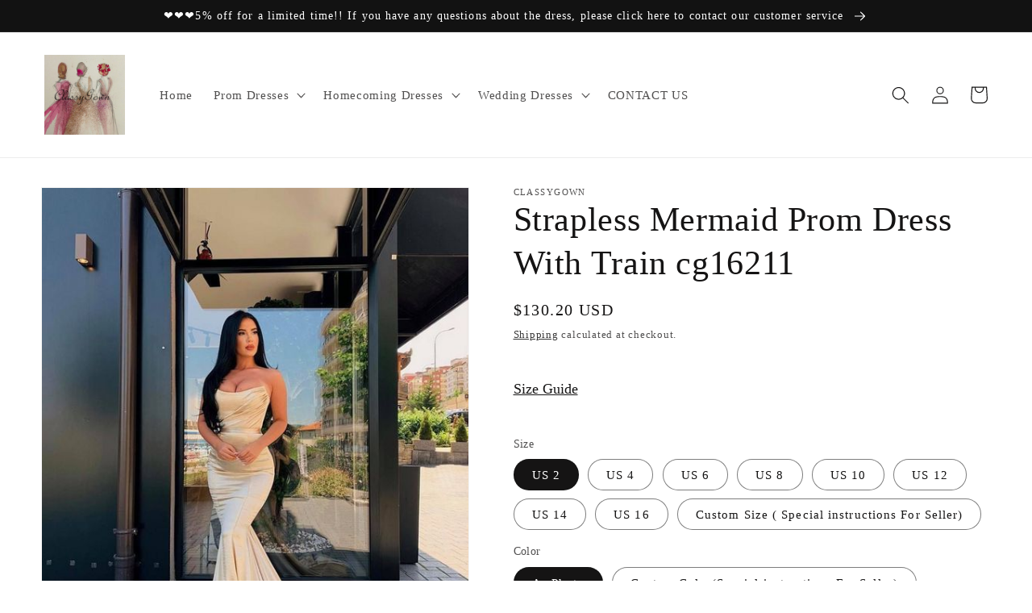

--- FILE ---
content_type: text/html; charset=utf-8
request_url: https://classygownss.com/en-gb/products/strapless-mermaid-prom-dress-with-train-cg16211
body_size: 43102
content:
<!doctype html>
<html class="no-js" lang="en">
  <head>
    <meta charset="utf-8">
    <meta http-equiv="X-UA-Compatible" content="IE=edge">
    <meta name="viewport" content="width=device-width,initial-scale=1">
    <meta name="theme-color" content="">
    <link rel="canonical" href="https://classygownss.com/en-gb/products/strapless-mermaid-prom-dress-with-train-cg16211">
    <link rel="preconnect" href="https://cdn.shopify.com" crossorigin><title>
      Strapless Mermaid Prom Dress With Train cg16211
 &ndash; classygown</title>

    
      <meta name="description" content="Customized service and Rush order are available. *** Customers need to know : All of the dresses don&#39;t come &quot;on the shelf&quot;（Our Dresses are all custom-made）.We strongly recommend you to select &quot;Custom Made&quot; to ensure the dress will fit you when it arrives. .   This dress could be custom made, there are no extra cost to ">
    

    

<meta property="og:site_name" content="classygown">
<meta property="og:url" content="https://classygownss.com/en-gb/products/strapless-mermaid-prom-dress-with-train-cg16211">
<meta property="og:title" content="Strapless Mermaid Prom Dress With Train cg16211">
<meta property="og:type" content="product">
<meta property="og:description" content="Customized service and Rush order are available. *** Customers need to know : All of the dresses don&#39;t come &quot;on the shelf&quot;（Our Dresses are all custom-made）.We strongly recommend you to select &quot;Custom Made&quot; to ensure the dress will fit you when it arrives. .   This dress could be custom made, there are no extra cost to "><meta property="og:image" content="http://classygownss.com/cdn/shop/products/cg16211.jpg?v=1610171552">
  <meta property="og:image:secure_url" content="https://classygownss.com/cdn/shop/products/cg16211.jpg?v=1610171552">
  <meta property="og:image:width" content="564">
  <meta property="og:image:height" content="696"><meta property="og:price:amount" content="130.20">
  <meta property="og:price:currency" content="USD"><meta name="twitter:card" content="summary_large_image">
<meta name="twitter:title" content="Strapless Mermaid Prom Dress With Train cg16211">
<meta name="twitter:description" content="Customized service and Rush order are available. *** Customers need to know : All of the dresses don&#39;t come &quot;on the shelf&quot;（Our Dresses are all custom-made）.We strongly recommend you to select &quot;Custom Made&quot; to ensure the dress will fit you when it arrives. .   This dress could be custom made, there are no extra cost to ">


    <script src="//classygownss.com/cdn/shop/t/16/assets/global.js?v=24850326154503943211659423553" defer="defer"></script>
    <script>window.performance && window.performance.mark && window.performance.mark('shopify.content_for_header.start');</script><meta id="shopify-digital-wallet" name="shopify-digital-wallet" content="/9097510975/digital_wallets/dialog">
<meta name="shopify-checkout-api-token" content="083363249c3116a8e58661ec77e8ac8c">
<meta id="in-context-paypal-metadata" data-shop-id="9097510975" data-venmo-supported="true" data-environment="production" data-locale="en_US" data-paypal-v4="true" data-currency="USD">
<link rel="alternate" hreflang="x-default" href="https://classygownss.com/products/strapless-mermaid-prom-dress-with-train-cg16211">
<link rel="alternate" hreflang="en" href="https://classygownss.com/products/strapless-mermaid-prom-dress-with-train-cg16211">
<link rel="alternate" hreflang="de" href="https://classygownss.com/de/products/strapless-mermaid-prom-dress-with-train-cg16211">
<link rel="alternate" hreflang="en-AU" href="https://classygownss.com/en-au/products/strapless-mermaid-prom-dress-with-train-cg16211">
<link rel="alternate" hreflang="en-CA" href="https://classygownss.com/en-ca/products/strapless-mermaid-prom-dress-with-train-cg16211">
<link rel="alternate" hreflang="en-GB" href="https://classygownss.com/en-gb/products/strapless-mermaid-prom-dress-with-train-cg16211">
<link rel="alternate" hreflang="en-DE" href="https://classygownss.com/en-de/products/strapless-mermaid-prom-dress-with-train-cg16211">
<link rel="alternate" type="application/json+oembed" href="https://classygownss.com/en-gb/products/strapless-mermaid-prom-dress-with-train-cg16211.oembed">
<script async="async" src="/checkouts/internal/preloads.js?locale=en-GB"></script>
<script id="shopify-features" type="application/json">{"accessToken":"083363249c3116a8e58661ec77e8ac8c","betas":["rich-media-storefront-analytics"],"domain":"classygownss.com","predictiveSearch":true,"shopId":9097510975,"locale":"en"}</script>
<script>var Shopify = Shopify || {};
Shopify.shop = "classygown.myshopify.com";
Shopify.locale = "en";
Shopify.currency = {"active":"USD","rate":"1.0"};
Shopify.country = "GB";
Shopify.theme = {"name":"Dawn","id":130944991391,"schema_name":"Dawn","schema_version":"6.0.2","theme_store_id":887,"role":"main"};
Shopify.theme.handle = "null";
Shopify.theme.style = {"id":null,"handle":null};
Shopify.cdnHost = "classygownss.com/cdn";
Shopify.routes = Shopify.routes || {};
Shopify.routes.root = "/en-gb/";</script>
<script type="module">!function(o){(o.Shopify=o.Shopify||{}).modules=!0}(window);</script>
<script>!function(o){function n(){var o=[];function n(){o.push(Array.prototype.slice.apply(arguments))}return n.q=o,n}var t=o.Shopify=o.Shopify||{};t.loadFeatures=n(),t.autoloadFeatures=n()}(window);</script>
<script id="shop-js-analytics" type="application/json">{"pageType":"product"}</script>
<script defer="defer" async type="module" src="//classygownss.com/cdn/shopifycloud/shop-js/modules/v2/client.init-shop-cart-sync_BdyHc3Nr.en.esm.js"></script>
<script defer="defer" async type="module" src="//classygownss.com/cdn/shopifycloud/shop-js/modules/v2/chunk.common_Daul8nwZ.esm.js"></script>
<script type="module">
  await import("//classygownss.com/cdn/shopifycloud/shop-js/modules/v2/client.init-shop-cart-sync_BdyHc3Nr.en.esm.js");
await import("//classygownss.com/cdn/shopifycloud/shop-js/modules/v2/chunk.common_Daul8nwZ.esm.js");

  window.Shopify.SignInWithShop?.initShopCartSync?.({"fedCMEnabled":true,"windoidEnabled":true});

</script>
<script>(function() {
  var isLoaded = false;
  function asyncLoad() {
    if (isLoaded) return;
    isLoaded = true;
    var urls = ["https:\/\/www.improvedcontactform.com\/icf.js?shop=classygown.myshopify.com","\/\/shopify.privy.com\/widget.js?shop=classygown.myshopify.com","https:\/\/cdn.hextom.com\/js\/ultimatesalesboost.js?shop=classygown.myshopify.com"];
    for (var i = 0; i < urls.length; i++) {
      var s = document.createElement('script');
      s.type = 'text/javascript';
      s.async = true;
      s.src = urls[i];
      var x = document.getElementsByTagName('script')[0];
      x.parentNode.insertBefore(s, x);
    }
  };
  if(window.attachEvent) {
    window.attachEvent('onload', asyncLoad);
  } else {
    window.addEventListener('load', asyncLoad, false);
  }
})();</script>
<script id="__st">var __st={"a":9097510975,"offset":28800,"reqid":"4c83c74b-995d-44f9-a27a-badbe5439796-1768977058","pageurl":"classygownss.com\/en-gb\/products\/strapless-mermaid-prom-dress-with-train-cg16211","u":"a11b087a0e55","p":"product","rtyp":"product","rid":6072738152607};</script>
<script>window.ShopifyPaypalV4VisibilityTracking = true;</script>
<script id="captcha-bootstrap">!function(){'use strict';const t='contact',e='account',n='new_comment',o=[[t,t],['blogs',n],['comments',n],[t,'customer']],c=[[e,'customer_login'],[e,'guest_login'],[e,'recover_customer_password'],[e,'create_customer']],r=t=>t.map((([t,e])=>`form[action*='/${t}']:not([data-nocaptcha='true']) input[name='form_type'][value='${e}']`)).join(','),a=t=>()=>t?[...document.querySelectorAll(t)].map((t=>t.form)):[];function s(){const t=[...o],e=r(t);return a(e)}const i='password',u='form_key',d=['recaptcha-v3-token','g-recaptcha-response','h-captcha-response',i],f=()=>{try{return window.sessionStorage}catch{return}},m='__shopify_v',_=t=>t.elements[u];function p(t,e,n=!1){try{const o=window.sessionStorage,c=JSON.parse(o.getItem(e)),{data:r}=function(t){const{data:e,action:n}=t;return t[m]||n?{data:e,action:n}:{data:t,action:n}}(c);for(const[e,n]of Object.entries(r))t.elements[e]&&(t.elements[e].value=n);n&&o.removeItem(e)}catch(o){console.error('form repopulation failed',{error:o})}}const l='form_type',E='cptcha';function T(t){t.dataset[E]=!0}const w=window,h=w.document,L='Shopify',v='ce_forms',y='captcha';let A=!1;((t,e)=>{const n=(g='f06e6c50-85a8-45c8-87d0-21a2b65856fe',I='https://cdn.shopify.com/shopifycloud/storefront-forms-hcaptcha/ce_storefront_forms_captcha_hcaptcha.v1.5.2.iife.js',D={infoText:'Protected by hCaptcha',privacyText:'Privacy',termsText:'Terms'},(t,e,n)=>{const o=w[L][v],c=o.bindForm;if(c)return c(t,g,e,D).then(n);var r;o.q.push([[t,g,e,D],n]),r=I,A||(h.body.append(Object.assign(h.createElement('script'),{id:'captcha-provider',async:!0,src:r})),A=!0)});var g,I,D;w[L]=w[L]||{},w[L][v]=w[L][v]||{},w[L][v].q=[],w[L][y]=w[L][y]||{},w[L][y].protect=function(t,e){n(t,void 0,e),T(t)},Object.freeze(w[L][y]),function(t,e,n,w,h,L){const[v,y,A,g]=function(t,e,n){const i=e?o:[],u=t?c:[],d=[...i,...u],f=r(d),m=r(i),_=r(d.filter((([t,e])=>n.includes(e))));return[a(f),a(m),a(_),s()]}(w,h,L),I=t=>{const e=t.target;return e instanceof HTMLFormElement?e:e&&e.form},D=t=>v().includes(t);t.addEventListener('submit',(t=>{const e=I(t);if(!e)return;const n=D(e)&&!e.dataset.hcaptchaBound&&!e.dataset.recaptchaBound,o=_(e),c=g().includes(e)&&(!o||!o.value);(n||c)&&t.preventDefault(),c&&!n&&(function(t){try{if(!f())return;!function(t){const e=f();if(!e)return;const n=_(t);if(!n)return;const o=n.value;o&&e.removeItem(o)}(t);const e=Array.from(Array(32),(()=>Math.random().toString(36)[2])).join('');!function(t,e){_(t)||t.append(Object.assign(document.createElement('input'),{type:'hidden',name:u})),t.elements[u].value=e}(t,e),function(t,e){const n=f();if(!n)return;const o=[...t.querySelectorAll(`input[type='${i}']`)].map((({name:t})=>t)),c=[...d,...o],r={};for(const[a,s]of new FormData(t).entries())c.includes(a)||(r[a]=s);n.setItem(e,JSON.stringify({[m]:1,action:t.action,data:r}))}(t,e)}catch(e){console.error('failed to persist form',e)}}(e),e.submit())}));const S=(t,e)=>{t&&!t.dataset[E]&&(n(t,e.some((e=>e===t))),T(t))};for(const o of['focusin','change'])t.addEventListener(o,(t=>{const e=I(t);D(e)&&S(e,y())}));const B=e.get('form_key'),M=e.get(l),P=B&&M;t.addEventListener('DOMContentLoaded',(()=>{const t=y();if(P)for(const e of t)e.elements[l].value===M&&p(e,B);[...new Set([...A(),...v().filter((t=>'true'===t.dataset.shopifyCaptcha))])].forEach((e=>S(e,t)))}))}(h,new URLSearchParams(w.location.search),n,t,e,['guest_login'])})(!0,!0)}();</script>
<script integrity="sha256-4kQ18oKyAcykRKYeNunJcIwy7WH5gtpwJnB7kiuLZ1E=" data-source-attribution="shopify.loadfeatures" defer="defer" src="//classygownss.com/cdn/shopifycloud/storefront/assets/storefront/load_feature-a0a9edcb.js" crossorigin="anonymous"></script>
<script data-source-attribution="shopify.dynamic_checkout.dynamic.init">var Shopify=Shopify||{};Shopify.PaymentButton=Shopify.PaymentButton||{isStorefrontPortableWallets:!0,init:function(){window.Shopify.PaymentButton.init=function(){};var t=document.createElement("script");t.src="https://classygownss.com/cdn/shopifycloud/portable-wallets/latest/portable-wallets.en.js",t.type="module",document.head.appendChild(t)}};
</script>
<script data-source-attribution="shopify.dynamic_checkout.buyer_consent">
  function portableWalletsHideBuyerConsent(e){var t=document.getElementById("shopify-buyer-consent"),n=document.getElementById("shopify-subscription-policy-button");t&&n&&(t.classList.add("hidden"),t.setAttribute("aria-hidden","true"),n.removeEventListener("click",e))}function portableWalletsShowBuyerConsent(e){var t=document.getElementById("shopify-buyer-consent"),n=document.getElementById("shopify-subscription-policy-button");t&&n&&(t.classList.remove("hidden"),t.removeAttribute("aria-hidden"),n.addEventListener("click",e))}window.Shopify?.PaymentButton&&(window.Shopify.PaymentButton.hideBuyerConsent=portableWalletsHideBuyerConsent,window.Shopify.PaymentButton.showBuyerConsent=portableWalletsShowBuyerConsent);
</script>
<script>
  function portableWalletsCleanup(e){e&&e.src&&console.error("Failed to load portable wallets script "+e.src);var t=document.querySelectorAll("shopify-accelerated-checkout .shopify-payment-button__skeleton, shopify-accelerated-checkout-cart .wallet-cart-button__skeleton"),e=document.getElementById("shopify-buyer-consent");for(let e=0;e<t.length;e++)t[e].remove();e&&e.remove()}function portableWalletsNotLoadedAsModule(e){e instanceof ErrorEvent&&"string"==typeof e.message&&e.message.includes("import.meta")&&"string"==typeof e.filename&&e.filename.includes("portable-wallets")&&(window.removeEventListener("error",portableWalletsNotLoadedAsModule),window.Shopify.PaymentButton.failedToLoad=e,"loading"===document.readyState?document.addEventListener("DOMContentLoaded",window.Shopify.PaymentButton.init):window.Shopify.PaymentButton.init())}window.addEventListener("error",portableWalletsNotLoadedAsModule);
</script>

<script type="module" src="https://classygownss.com/cdn/shopifycloud/portable-wallets/latest/portable-wallets.en.js" onError="portableWalletsCleanup(this)" crossorigin="anonymous"></script>
<script nomodule>
  document.addEventListener("DOMContentLoaded", portableWalletsCleanup);
</script>

<link id="shopify-accelerated-checkout-styles" rel="stylesheet" media="screen" href="https://classygownss.com/cdn/shopifycloud/portable-wallets/latest/accelerated-checkout-backwards-compat.css" crossorigin="anonymous">
<style id="shopify-accelerated-checkout-cart">
        #shopify-buyer-consent {
  margin-top: 1em;
  display: inline-block;
  width: 100%;
}

#shopify-buyer-consent.hidden {
  display: none;
}

#shopify-subscription-policy-button {
  background: none;
  border: none;
  padding: 0;
  text-decoration: underline;
  font-size: inherit;
  cursor: pointer;
}

#shopify-subscription-policy-button::before {
  box-shadow: none;
}

      </style>
<script id="sections-script" data-sections="product-recommendations,header,footer" defer="defer" src="//classygownss.com/cdn/shop/t/16/compiled_assets/scripts.js?v=2087"></script>
<script>window.performance && window.performance.mark && window.performance.mark('shopify.content_for_header.end');</script>


    <style data-shopify>
      
      
      
      
      

      :root {
        --font-body-family: "New York", Iowan Old Style, Apple Garamond, Baskerville, Times New Roman, Droid Serif, Times, Source Serif Pro, serif, Apple Color Emoji, Segoe UI Emoji, Segoe UI Symbol;
        --font-body-style: normal;
        --font-body-weight: 400;
        --font-body-weight-bold: 700;

        --font-heading-family: "New York", Iowan Old Style, Apple Garamond, Baskerville, Times New Roman, Droid Serif, Times, Source Serif Pro, serif, Apple Color Emoji, Segoe UI Emoji, Segoe UI Symbol;
        --font-heading-style: normal;
        --font-heading-weight: 400;

        --font-body-scale: 1.1;
        --font-heading-scale: 0.9545454545454546;

        --color-base-text: 21, 20, 20;
        --color-shadow: 21, 20, 20;
        --color-base-background-1: 255, 255, 255;
        --color-base-background-2: 243, 243, 243;
        --color-base-solid-button-labels: 255, 255, 255;
        --color-base-outline-button-labels: 21, 20, 20;
        --color-base-accent-1: 18, 18, 18;
        --color-base-accent-2: 51, 79, 180;
        --payment-terms-background-color: #ffffff;

        --gradient-base-background-1: #ffffff;
        --gradient-base-background-2: #f3f3f3;
        --gradient-base-accent-1: #121212;
        --gradient-base-accent-2: #334fb4;

        --media-padding: px;
        --media-border-opacity: 0.05;
        --media-border-width: 1px;
        --media-radius: 0px;
        --media-shadow-opacity: 0.0;
        --media-shadow-horizontal-offset: 0px;
        --media-shadow-vertical-offset: 4px;
        --media-shadow-blur-radius: 5px;
        --media-shadow-visible: 0;

        --page-width: 120rem;
        --page-width-margin: 0rem;

        --card-image-padding: 0.0rem;
        --card-corner-radius: 0.0rem;
        --card-text-alignment: left;
        --card-border-width: 0.0rem;
        --card-border-opacity: 0.1;
        --card-shadow-opacity: 0.0;
        --card-shadow-visible: 0;
        --card-shadow-horizontal-offset: 0.0rem;
        --card-shadow-vertical-offset: 0.4rem;
        --card-shadow-blur-radius: 0.5rem;

        --badge-corner-radius: 4.0rem;

        --popup-border-width: 1px;
        --popup-border-opacity: 0.1;
        --popup-corner-radius: 0px;
        --popup-shadow-opacity: 0.0;
        --popup-shadow-horizontal-offset: 0px;
        --popup-shadow-vertical-offset: 4px;
        --popup-shadow-blur-radius: 5px;

        --drawer-border-width: 1px;
        --drawer-border-opacity: 0.1;
        --drawer-shadow-opacity: 0.0;
        --drawer-shadow-horizontal-offset: 0px;
        --drawer-shadow-vertical-offset: 4px;
        --drawer-shadow-blur-radius: 5px;

        --spacing-sections-desktop: 0px;
        --spacing-sections-mobile: 0px;

        --grid-desktop-vertical-spacing: 8px;
        --grid-desktop-horizontal-spacing: 8px;
        --grid-mobile-vertical-spacing: 4px;
        --grid-mobile-horizontal-spacing: 4px;

        --text-boxes-border-opacity: 0.1;
        --text-boxes-border-width: 0px;
        --text-boxes-radius: 0px;
        --text-boxes-shadow-opacity: 0.0;
        --text-boxes-shadow-visible: 0;
        --text-boxes-shadow-horizontal-offset: 0px;
        --text-boxes-shadow-vertical-offset: 4px;
        --text-boxes-shadow-blur-radius: 5px;

        --buttons-radius: 0px;
        --buttons-radius-outset: 0px;
        --buttons-border-width: 1px;
        --buttons-border-opacity: 1.0;
        --buttons-shadow-opacity: 0.0;
        --buttons-shadow-visible: 0;
        --buttons-shadow-horizontal-offset: 0px;
        --buttons-shadow-vertical-offset: 4px;
        --buttons-shadow-blur-radius: 5px;
        --buttons-border-offset: 0px;

        --inputs-radius: 0px;
        --inputs-border-width: 1px;
        --inputs-border-opacity: 0.55;
        --inputs-shadow-opacity: 0.0;
        --inputs-shadow-horizontal-offset: 0px;
        --inputs-margin-offset: 0px;
        --inputs-shadow-vertical-offset: 4px;
        --inputs-shadow-blur-radius: 5px;
        --inputs-radius-outset: 0px;

        --variant-pills-radius: 40px;
        --variant-pills-border-width: 1px;
        --variant-pills-border-opacity: 0.55;
        --variant-pills-shadow-opacity: 0.0;
        --variant-pills-shadow-horizontal-offset: 0px;
        --variant-pills-shadow-vertical-offset: 4px;
        --variant-pills-shadow-blur-radius: 5px;
      }

      *,
      *::before,
      *::after {
        box-sizing: inherit;
      }

      html {
        box-sizing: border-box;
        font-size: calc(var(--font-body-scale) * 62.5%);
        height: 100%;
      }

      body {
        display: grid;
        grid-template-rows: auto auto 1fr auto;
        grid-template-columns: 100%;
        min-height: 100%;
        margin: 0;
        font-size: 1.5rem;
        letter-spacing: 0.06rem;
        line-height: calc(1 + 0.8 / var(--font-body-scale));
        font-family: var(--font-body-family);
        font-style: var(--font-body-style);
        font-weight: var(--font-body-weight);
      }

      @media screen and (min-width: 750px) {
        body {
          font-size: 1.6rem;
        }
      }
    </style>

    <link href="//classygownss.com/cdn/shop/t/16/assets/base.css?v=19666067365360246481659423555" rel="stylesheet" type="text/css" media="all" />
<link rel="stylesheet" href="//classygownss.com/cdn/shop/t/16/assets/component-predictive-search.css?v=165644661289088488651659423553" media="print" onload="this.media='all'"><script>document.documentElement.className = document.documentElement.className.replace('no-js', 'js');
    if (Shopify.designMode) {
      document.documentElement.classList.add('shopify-design-mode');
    }
    </script>
  <!-- BEGIN app block: shopify://apps/judge-me-reviews/blocks/judgeme_core/61ccd3b1-a9f2-4160-9fe9-4fec8413e5d8 --><!-- Start of Judge.me Core -->






<link rel="dns-prefetch" href="https://cdnwidget.judge.me">
<link rel="dns-prefetch" href="https://cdn.judge.me">
<link rel="dns-prefetch" href="https://cdn1.judge.me">
<link rel="dns-prefetch" href="https://api.judge.me">

<script data-cfasync='false' class='jdgm-settings-script'>window.jdgmSettings={"pagination":5,"disable_web_reviews":false,"badge_no_review_text":"No reviews","badge_n_reviews_text":"{{ n }} review/reviews","badge_star_color":"#f4b90a","hide_badge_preview_if_no_reviews":true,"badge_hide_text":false,"enforce_center_preview_badge":false,"widget_title":"Customer Reviews","widget_open_form_text":"Write a review","widget_close_form_text":"Cancel review","widget_refresh_page_text":"Refresh page","widget_summary_text":"Based on {{ number_of_reviews }} review/reviews","widget_no_review_text":"Be the first to write a review","widget_name_field_text":"Display name","widget_verified_name_field_text":"Verified Name (public)","widget_name_placeholder_text":"Display name","widget_required_field_error_text":"This field is required.","widget_email_field_text":"Email address","widget_verified_email_field_text":"Verified Email (private, can not be edited)","widget_email_placeholder_text":"Your email address","widget_email_field_error_text":"Please enter a valid email address.","widget_rating_field_text":"Rating","widget_review_title_field_text":"Review Title","widget_review_title_placeholder_text":"Give your review a title","widget_review_body_field_text":"Review content","widget_review_body_placeholder_text":"Start writing here...","widget_pictures_field_text":"Picture/Video (optional)","widget_submit_review_text":"Submit Review","widget_submit_verified_review_text":"Submit Verified Review","widget_submit_success_msg_with_auto_publish":"Thank you! Please refresh the page in a few moments to see your review. You can remove or edit your review by logging into \u003ca href='https://judge.me/login' target='_blank' rel='nofollow noopener'\u003eJudge.me\u003c/a\u003e","widget_submit_success_msg_no_auto_publish":"Thank you! Your review will be published as soon as it is approved by the shop admin. You can remove or edit your review by logging into \u003ca href='https://judge.me/login' target='_blank' rel='nofollow noopener'\u003eJudge.me\u003c/a\u003e","widget_show_default_reviews_out_of_total_text":"Showing {{ n_reviews_shown }} out of {{ n_reviews }} reviews.","widget_show_all_link_text":"Show all","widget_show_less_link_text":"Show less","widget_author_said_text":"{{ reviewer_name }} said:","widget_days_text":"{{ n }} days ago","widget_weeks_text":"{{ n }} week/weeks ago","widget_months_text":"{{ n }} month/months ago","widget_years_text":"{{ n }} year/years ago","widget_yesterday_text":"Yesterday","widget_today_text":"Today","widget_replied_text":"\u003e\u003e {{ shop_name }} replied:","widget_read_more_text":"Read more","widget_reviewer_name_as_initial":"","widget_rating_filter_color":"#fbcd0a","widget_rating_filter_see_all_text":"See all reviews","widget_sorting_most_recent_text":"Most Recent","widget_sorting_highest_rating_text":"Highest Rating","widget_sorting_lowest_rating_text":"Lowest Rating","widget_sorting_with_pictures_text":"Only Pictures","widget_sorting_most_helpful_text":"Most Helpful","widget_open_question_form_text":"Ask a question","widget_reviews_subtab_text":"Reviews","widget_questions_subtab_text":"Questions","widget_question_label_text":"Question","widget_answer_label_text":"Answer","widget_question_placeholder_text":"Write your question here","widget_submit_question_text":"Submit Question","widget_question_submit_success_text":"Thank you for your question! We will notify you once it gets answered.","widget_star_color":"#f4b90a","verified_badge_text":"Verified","verified_badge_bg_color":"","verified_badge_text_color":"","verified_badge_placement":"left-of-reviewer-name","widget_review_max_height":"","widget_hide_border":false,"widget_social_share":false,"widget_thumb":false,"widget_review_location_show":false,"widget_location_format":"","all_reviews_include_out_of_store_products":true,"all_reviews_out_of_store_text":"(out of store)","all_reviews_pagination":100,"all_reviews_product_name_prefix_text":"about","enable_review_pictures":true,"enable_question_anwser":false,"widget_theme":"default","review_date_format":"mm/dd/yyyy","default_sort_method":"most-recent","widget_product_reviews_subtab_text":"Product Reviews","widget_shop_reviews_subtab_text":"Shop Reviews","widget_other_products_reviews_text":"Reviews for other products","widget_store_reviews_subtab_text":"Store reviews","widget_no_store_reviews_text":"This store hasn't received any reviews yet","widget_web_restriction_product_reviews_text":"This product hasn't received any reviews yet","widget_no_items_text":"No items found","widget_show_more_text":"Show more","widget_write_a_store_review_text":"Write a Store Review","widget_other_languages_heading":"Reviews in Other Languages","widget_translate_review_text":"Translate review to {{ language }}","widget_translating_review_text":"Translating...","widget_show_original_translation_text":"Show original ({{ language }})","widget_translate_review_failed_text":"Review couldn't be translated.","widget_translate_review_retry_text":"Retry","widget_translate_review_try_again_later_text":"Try again later","show_product_url_for_grouped_product":false,"widget_sorting_pictures_first_text":"Pictures First","show_pictures_on_all_rev_page_mobile":false,"show_pictures_on_all_rev_page_desktop":false,"floating_tab_hide_mobile_install_preference":false,"floating_tab_button_name":"★ Reviews","floating_tab_title":"Let customers speak for us","floating_tab_button_color":"","floating_tab_button_background_color":"","floating_tab_url":"","floating_tab_url_enabled":false,"floating_tab_tab_style":"text","all_reviews_text_badge_text":"Customers rate us {{ shop.metafields.judgeme.all_reviews_rating | round: 1 }}/5 based on {{ shop.metafields.judgeme.all_reviews_count }} reviews.","all_reviews_text_badge_text_branded_style":"{{ shop.metafields.judgeme.all_reviews_rating | round: 1 }} out of 5 stars based on {{ shop.metafields.judgeme.all_reviews_count }} reviews","is_all_reviews_text_badge_a_link":false,"show_stars_for_all_reviews_text_badge":false,"all_reviews_text_badge_url":"","all_reviews_text_style":"text","all_reviews_text_color_style":"judgeme_brand_color","all_reviews_text_color":"#108474","all_reviews_text_show_jm_brand":true,"featured_carousel_show_header":true,"featured_carousel_title":"Let customers speak for us","testimonials_carousel_title":"Customers are saying","videos_carousel_title":"Real customer stories","cards_carousel_title":"Customers are saying","featured_carousel_count_text":"from {{ n }} reviews","featured_carousel_add_link_to_all_reviews_page":false,"featured_carousel_url":"","featured_carousel_show_images":true,"featured_carousel_autoslide_interval":5,"featured_carousel_arrows_on_the_sides":false,"featured_carousel_height":250,"featured_carousel_width":80,"featured_carousel_image_size":0,"featured_carousel_image_height":250,"featured_carousel_arrow_color":"#eeeeee","verified_count_badge_style":"vintage","verified_count_badge_orientation":"horizontal","verified_count_badge_color_style":"judgeme_brand_color","verified_count_badge_color":"#108474","is_verified_count_badge_a_link":false,"verified_count_badge_url":"","verified_count_badge_show_jm_brand":true,"widget_rating_preset_default":5,"widget_first_sub_tab":"product-reviews","widget_show_histogram":true,"widget_histogram_use_custom_color":false,"widget_pagination_use_custom_color":false,"widget_star_use_custom_color":false,"widget_verified_badge_use_custom_color":false,"widget_write_review_use_custom_color":false,"picture_reminder_submit_button":"Upload Pictures","enable_review_videos":true,"mute_video_by_default":true,"widget_sorting_videos_first_text":"Videos First","widget_review_pending_text":"Pending","featured_carousel_items_for_large_screen":3,"social_share_options_order":"Facebook,Twitter","remove_microdata_snippet":true,"disable_json_ld":false,"enable_json_ld_products":false,"preview_badge_show_question_text":false,"preview_badge_no_question_text":"No questions","preview_badge_n_question_text":"{{ number_of_questions }} question/questions","qa_badge_show_icon":false,"qa_badge_position":"same-row","remove_judgeme_branding":false,"widget_add_search_bar":false,"widget_search_bar_placeholder":"Search","widget_sorting_verified_only_text":"Verified only","featured_carousel_theme":"default","featured_carousel_show_rating":true,"featured_carousel_show_title":true,"featured_carousel_show_body":true,"featured_carousel_show_date":false,"featured_carousel_show_reviewer":true,"featured_carousel_show_product":false,"featured_carousel_header_background_color":"#108474","featured_carousel_header_text_color":"#ffffff","featured_carousel_name_product_separator":"reviewed","featured_carousel_full_star_background":"#108474","featured_carousel_empty_star_background":"#dadada","featured_carousel_vertical_theme_background":"#f9fafb","featured_carousel_verified_badge_enable":false,"featured_carousel_verified_badge_color":"#108474","featured_carousel_border_style":"round","featured_carousel_review_line_length_limit":3,"featured_carousel_more_reviews_button_text":"Read more reviews","featured_carousel_view_product_button_text":"View product","all_reviews_page_load_reviews_on":"scroll","all_reviews_page_load_more_text":"Load More Reviews","disable_fb_tab_reviews":false,"enable_ajax_cdn_cache":false,"widget_public_name_text":"displayed publicly like","default_reviewer_name":"John Smith","default_reviewer_name_has_non_latin":true,"widget_reviewer_anonymous":"Anonymous","medals_widget_title":"Judge.me Review Medals","medals_widget_background_color":"#f9fafb","medals_widget_position":"footer_all_pages","medals_widget_border_color":"#f9fafb","medals_widget_verified_text_position":"left","medals_widget_use_monochromatic_version":false,"medals_widget_elements_color":"#108474","show_reviewer_avatar":true,"widget_invalid_yt_video_url_error_text":"Not a YouTube video URL","widget_max_length_field_error_text":"Please enter no more than {0} characters.","widget_show_country_flag":false,"widget_show_collected_via_shop_app":true,"widget_verified_by_shop_badge_style":"light","widget_verified_by_shop_text":"Verified by Shop","widget_show_photo_gallery":false,"widget_load_with_code_splitting":true,"widget_ugc_install_preference":false,"widget_ugc_title":"Made by us, Shared by you","widget_ugc_subtitle":"Tag us to see your picture featured in our page","widget_ugc_arrows_color":"#ffffff","widget_ugc_primary_button_text":"Buy Now","widget_ugc_primary_button_background_color":"#108474","widget_ugc_primary_button_text_color":"#ffffff","widget_ugc_primary_button_border_width":"0","widget_ugc_primary_button_border_style":"none","widget_ugc_primary_button_border_color":"#108474","widget_ugc_primary_button_border_radius":"25","widget_ugc_secondary_button_text":"Load More","widget_ugc_secondary_button_background_color":"#ffffff","widget_ugc_secondary_button_text_color":"#108474","widget_ugc_secondary_button_border_width":"2","widget_ugc_secondary_button_border_style":"solid","widget_ugc_secondary_button_border_color":"#108474","widget_ugc_secondary_button_border_radius":"25","widget_ugc_reviews_button_text":"View Reviews","widget_ugc_reviews_button_background_color":"#ffffff","widget_ugc_reviews_button_text_color":"#108474","widget_ugc_reviews_button_border_width":"2","widget_ugc_reviews_button_border_style":"solid","widget_ugc_reviews_button_border_color":"#108474","widget_ugc_reviews_button_border_radius":"25","widget_ugc_reviews_button_link_to":"judgeme-reviews-page","widget_ugc_show_post_date":true,"widget_ugc_max_width":"800","widget_rating_metafield_value_type":true,"widget_primary_color":"#108474","widget_enable_secondary_color":false,"widget_secondary_color":"#edf5f5","widget_summary_average_rating_text":"{{ average_rating }} out of 5","widget_media_grid_title":"Customer photos \u0026 videos","widget_media_grid_see_more_text":"See more","widget_round_style":false,"widget_show_product_medals":true,"widget_verified_by_judgeme_text":"Verified by Judge.me","widget_show_store_medals":true,"widget_verified_by_judgeme_text_in_store_medals":"Verified by Judge.me","widget_media_field_exceed_quantity_message":"Sorry, we can only accept {{ max_media }} for one review.","widget_media_field_exceed_limit_message":"{{ file_name }} is too large, please select a {{ media_type }} less than {{ size_limit }}MB.","widget_review_submitted_text":"Review Submitted!","widget_question_submitted_text":"Question Submitted!","widget_close_form_text_question":"Cancel","widget_write_your_answer_here_text":"Write your answer here","widget_enabled_branded_link":true,"widget_show_collected_by_judgeme":false,"widget_reviewer_name_color":"","widget_write_review_text_color":"","widget_write_review_bg_color":"","widget_collected_by_judgeme_text":"collected by Judge.me","widget_pagination_type":"standard","widget_load_more_text":"Load More","widget_load_more_color":"#108474","widget_full_review_text":"Full Review","widget_read_more_reviews_text":"Read More Reviews","widget_read_questions_text":"Read Questions","widget_questions_and_answers_text":"Questions \u0026 Answers","widget_verified_by_text":"Verified by","widget_verified_text":"Verified","widget_number_of_reviews_text":"{{ number_of_reviews }} reviews","widget_back_button_text":"Back","widget_next_button_text":"Next","widget_custom_forms_filter_button":"Filters","custom_forms_style":"vertical","widget_show_review_information":false,"how_reviews_are_collected":"How reviews are collected?","widget_show_review_keywords":false,"widget_gdpr_statement":"How we use your data: We'll only contact you about the review you left, and only if necessary. By submitting your review, you agree to Judge.me's \u003ca href='https://judge.me/terms' target='_blank' rel='nofollow noopener'\u003eterms\u003c/a\u003e, \u003ca href='https://judge.me/privacy' target='_blank' rel='nofollow noopener'\u003eprivacy\u003c/a\u003e and \u003ca href='https://judge.me/content-policy' target='_blank' rel='nofollow noopener'\u003econtent\u003c/a\u003e policies.","widget_multilingual_sorting_enabled":false,"widget_translate_review_content_enabled":false,"widget_translate_review_content_method":"manual","popup_widget_review_selection":"automatically_with_pictures","popup_widget_round_border_style":true,"popup_widget_show_title":true,"popup_widget_show_body":true,"popup_widget_show_reviewer":false,"popup_widget_show_product":true,"popup_widget_show_pictures":true,"popup_widget_use_review_picture":true,"popup_widget_show_on_home_page":true,"popup_widget_show_on_product_page":true,"popup_widget_show_on_collection_page":true,"popup_widget_show_on_cart_page":true,"popup_widget_position":"bottom_left","popup_widget_first_review_delay":5,"popup_widget_duration":5,"popup_widget_interval":5,"popup_widget_review_count":5,"popup_widget_hide_on_mobile":true,"review_snippet_widget_round_border_style":true,"review_snippet_widget_card_color":"#FFFFFF","review_snippet_widget_slider_arrows_background_color":"#FFFFFF","review_snippet_widget_slider_arrows_color":"#000000","review_snippet_widget_star_color":"#108474","show_product_variant":false,"all_reviews_product_variant_label_text":"Variant: ","widget_show_verified_branding":false,"widget_ai_summary_title":"Customers say","widget_ai_summary_disclaimer":"AI-powered review summary based on recent customer reviews","widget_show_ai_summary":false,"widget_show_ai_summary_bg":false,"widget_show_review_title_input":true,"redirect_reviewers_invited_via_email":"review_widget","request_store_review_after_product_review":false,"request_review_other_products_in_order":false,"review_form_color_scheme":"default","review_form_corner_style":"square","review_form_star_color":{},"review_form_text_color":"#333333","review_form_background_color":"#ffffff","review_form_field_background_color":"#fafafa","review_form_button_color":{},"review_form_button_text_color":"#ffffff","review_form_modal_overlay_color":"#000000","review_content_screen_title_text":"How would you rate this product?","review_content_introduction_text":"We would love it if you would share a bit about your experience.","store_review_form_title_text":"How would you rate this store?","store_review_form_introduction_text":"We would love it if you would share a bit about your experience.","show_review_guidance_text":true,"one_star_review_guidance_text":"Poor","five_star_review_guidance_text":"Great","customer_information_screen_title_text":"About you","customer_information_introduction_text":"Please tell us more about you.","custom_questions_screen_title_text":"Your experience in more detail","custom_questions_introduction_text":"Here are a few questions to help us understand more about your experience.","review_submitted_screen_title_text":"Thanks for your review!","review_submitted_screen_thank_you_text":"We are processing it and it will appear on the store soon.","review_submitted_screen_email_verification_text":"Please confirm your email by clicking the link we just sent you. This helps us keep reviews authentic.","review_submitted_request_store_review_text":"Would you like to share your experience of shopping with us?","review_submitted_review_other_products_text":"Would you like to review these products?","store_review_screen_title_text":"Would you like to share your experience of shopping with us?","store_review_introduction_text":"We value your feedback and use it to improve. Please share any thoughts or suggestions you have.","reviewer_media_screen_title_picture_text":"Share a picture","reviewer_media_introduction_picture_text":"Upload a photo to support your review.","reviewer_media_screen_title_video_text":"Share a video","reviewer_media_introduction_video_text":"Upload a video to support your review.","reviewer_media_screen_title_picture_or_video_text":"Share a picture or video","reviewer_media_introduction_picture_or_video_text":"Upload a photo or video to support your review.","reviewer_media_youtube_url_text":"Paste your Youtube URL here","advanced_settings_next_step_button_text":"Next","advanced_settings_close_review_button_text":"Close","modal_write_review_flow":false,"write_review_flow_required_text":"Required","write_review_flow_privacy_message_text":"We respect your privacy.","write_review_flow_anonymous_text":"Post review as anonymous","write_review_flow_visibility_text":"This won't be visible to other customers.","write_review_flow_multiple_selection_help_text":"Select as many as you like","write_review_flow_single_selection_help_text":"Select one option","write_review_flow_required_field_error_text":"This field is required","write_review_flow_invalid_email_error_text":"Please enter a valid email address","write_review_flow_max_length_error_text":"Max. {{ max_length }} characters.","write_review_flow_media_upload_text":"\u003cb\u003eClick to upload\u003c/b\u003e or drag and drop","write_review_flow_gdpr_statement":"We'll only contact you about your review if necessary. By submitting your review, you agree to our \u003ca href='https://judge.me/terms' target='_blank' rel='nofollow noopener'\u003eterms and conditions\u003c/a\u003e and \u003ca href='https://judge.me/privacy' target='_blank' rel='nofollow noopener'\u003eprivacy policy\u003c/a\u003e.","rating_only_reviews_enabled":false,"show_negative_reviews_help_screen":false,"new_review_flow_help_screen_rating_threshold":3,"negative_review_resolution_screen_title_text":"Tell us more","negative_review_resolution_text":"Your experience matters to us. If there were issues with your purchase, we're here to help. Feel free to reach out to us, we'd love the opportunity to make things right.","negative_review_resolution_button_text":"Contact us","negative_review_resolution_proceed_with_review_text":"Leave a review","negative_review_resolution_subject":"Issue with purchase from {{ shop_name }}.{{ order_name }}","preview_badge_collection_page_install_status":false,"widget_review_custom_css":"","preview_badge_custom_css":"","preview_badge_stars_count":"5-stars","featured_carousel_custom_css":"","floating_tab_custom_css":"","all_reviews_widget_custom_css":"","medals_widget_custom_css":"","verified_badge_custom_css":"","all_reviews_text_custom_css":"","transparency_badges_collected_via_store_invite":false,"transparency_badges_from_another_provider":false,"transparency_badges_collected_from_store_visitor":false,"transparency_badges_collected_by_verified_review_provider":false,"transparency_badges_earned_reward":false,"transparency_badges_collected_via_store_invite_text":"Review collected via store invitation","transparency_badges_from_another_provider_text":"Review collected from another provider","transparency_badges_collected_from_store_visitor_text":"Review collected from a store visitor","transparency_badges_written_in_google_text":"Review written in Google","transparency_badges_written_in_etsy_text":"Review written in Etsy","transparency_badges_written_in_shop_app_text":"Review written in Shop App","transparency_badges_earned_reward_text":"Review earned a reward for future purchase","product_review_widget_per_page":10,"widget_store_review_label_text":"Review about the store","checkout_comment_extension_title_on_product_page":"Customer Comments","checkout_comment_extension_num_latest_comment_show":5,"checkout_comment_extension_format":"name_and_timestamp","checkout_comment_customer_name":"last_initial","checkout_comment_comment_notification":true,"preview_badge_collection_page_install_preference":true,"preview_badge_home_page_install_preference":false,"preview_badge_product_page_install_preference":true,"review_widget_install_preference":"","review_carousel_install_preference":false,"floating_reviews_tab_install_preference":"none","verified_reviews_count_badge_install_preference":false,"all_reviews_text_install_preference":false,"review_widget_best_location":true,"judgeme_medals_install_preference":false,"review_widget_revamp_enabled":false,"review_widget_qna_enabled":false,"review_widget_header_theme":"minimal","review_widget_widget_title_enabled":true,"review_widget_header_text_size":"medium","review_widget_header_text_weight":"regular","review_widget_average_rating_style":"compact","review_widget_bar_chart_enabled":true,"review_widget_bar_chart_type":"numbers","review_widget_bar_chart_style":"standard","review_widget_expanded_media_gallery_enabled":false,"review_widget_reviews_section_theme":"standard","review_widget_image_style":"thumbnails","review_widget_review_image_ratio":"square","review_widget_stars_size":"medium","review_widget_verified_badge":"standard_text","review_widget_review_title_text_size":"medium","review_widget_review_text_size":"medium","review_widget_review_text_length":"medium","review_widget_number_of_columns_desktop":3,"review_widget_carousel_transition_speed":5,"review_widget_custom_questions_answers_display":"always","review_widget_button_text_color":"#FFFFFF","review_widget_text_color":"#000000","review_widget_lighter_text_color":"#7B7B7B","review_widget_corner_styling":"soft","review_widget_review_word_singular":"review","review_widget_review_word_plural":"reviews","review_widget_voting_label":"Helpful?","review_widget_shop_reply_label":"Reply from {{ shop_name }}:","review_widget_filters_title":"Filters","qna_widget_question_word_singular":"Question","qna_widget_question_word_plural":"Questions","qna_widget_answer_reply_label":"Answer from {{ answerer_name }}:","qna_content_screen_title_text":"Ask a question about this product","qna_widget_question_required_field_error_text":"Please enter your question.","qna_widget_flow_gdpr_statement":"We'll only contact you about your question if necessary. By submitting your question, you agree to our \u003ca href='https://judge.me/terms' target='_blank' rel='nofollow noopener'\u003eterms and conditions\u003c/a\u003e and \u003ca href='https://judge.me/privacy' target='_blank' rel='nofollow noopener'\u003eprivacy policy\u003c/a\u003e.","qna_widget_question_submitted_text":"Thanks for your question!","qna_widget_close_form_text_question":"Close","qna_widget_question_submit_success_text":"We’ll notify you by email when your question is answered.","all_reviews_widget_v2025_enabled":false,"all_reviews_widget_v2025_header_theme":"default","all_reviews_widget_v2025_widget_title_enabled":true,"all_reviews_widget_v2025_header_text_size":"medium","all_reviews_widget_v2025_header_text_weight":"regular","all_reviews_widget_v2025_average_rating_style":"compact","all_reviews_widget_v2025_bar_chart_enabled":true,"all_reviews_widget_v2025_bar_chart_type":"numbers","all_reviews_widget_v2025_bar_chart_style":"standard","all_reviews_widget_v2025_expanded_media_gallery_enabled":false,"all_reviews_widget_v2025_show_store_medals":true,"all_reviews_widget_v2025_show_photo_gallery":true,"all_reviews_widget_v2025_show_review_keywords":false,"all_reviews_widget_v2025_show_ai_summary":false,"all_reviews_widget_v2025_show_ai_summary_bg":false,"all_reviews_widget_v2025_add_search_bar":false,"all_reviews_widget_v2025_default_sort_method":"most-recent","all_reviews_widget_v2025_reviews_per_page":10,"all_reviews_widget_v2025_reviews_section_theme":"default","all_reviews_widget_v2025_image_style":"thumbnails","all_reviews_widget_v2025_review_image_ratio":"square","all_reviews_widget_v2025_stars_size":"medium","all_reviews_widget_v2025_verified_badge":"bold_badge","all_reviews_widget_v2025_review_title_text_size":"medium","all_reviews_widget_v2025_review_text_size":"medium","all_reviews_widget_v2025_review_text_length":"medium","all_reviews_widget_v2025_number_of_columns_desktop":3,"all_reviews_widget_v2025_carousel_transition_speed":5,"all_reviews_widget_v2025_custom_questions_answers_display":"always","all_reviews_widget_v2025_show_product_variant":false,"all_reviews_widget_v2025_show_reviewer_avatar":true,"all_reviews_widget_v2025_reviewer_name_as_initial":"","all_reviews_widget_v2025_review_location_show":false,"all_reviews_widget_v2025_location_format":"","all_reviews_widget_v2025_show_country_flag":false,"all_reviews_widget_v2025_verified_by_shop_badge_style":"light","all_reviews_widget_v2025_social_share":false,"all_reviews_widget_v2025_social_share_options_order":"Facebook,Twitter,LinkedIn,Pinterest","all_reviews_widget_v2025_pagination_type":"standard","all_reviews_widget_v2025_button_text_color":"#FFFFFF","all_reviews_widget_v2025_text_color":"#000000","all_reviews_widget_v2025_lighter_text_color":"#7B7B7B","all_reviews_widget_v2025_corner_styling":"soft","all_reviews_widget_v2025_title":"Customer reviews","all_reviews_widget_v2025_ai_summary_title":"Customers say about this store","all_reviews_widget_v2025_no_review_text":"Be the first to write a review","platform":"shopify","branding_url":"https://app.judge.me/reviews/stores/classygownss.com","branding_text":"Powered by Judge.me","locale":"en","reply_name":"classygown","widget_version":"2.1","footer":true,"autopublish":true,"review_dates":true,"enable_custom_form":false,"shop_use_review_site":true,"shop_locale":"en","enable_multi_locales_translations":false,"show_review_title_input":true,"review_verification_email_status":"always","can_be_branded":false,"reply_name_text":"classygown"};</script> <style class='jdgm-settings-style'>.jdgm-xx{left:0}:not(.jdgm-prev-badge__stars)>.jdgm-star{color:#f4b90a}.jdgm-histogram .jdgm-star.jdgm-star{color:#f4b90a}.jdgm-preview-badge .jdgm-star.jdgm-star{color:#f4b90a}.jdgm-histogram .jdgm-histogram__bar-content{background:#fbcd0a}.jdgm-histogram .jdgm-histogram__bar:after{background:#fbcd0a}.jdgm-prev-badge[data-average-rating='0.00']{display:none !important}.jdgm-author-all-initials{display:none !important}.jdgm-author-last-initial{display:none !important}.jdgm-rev-widg__title{visibility:hidden}.jdgm-rev-widg__summary-text{visibility:hidden}.jdgm-prev-badge__text{visibility:hidden}.jdgm-rev__replier:before{content:'classygown'}.jdgm-rev__prod-link-prefix:before{content:'about'}.jdgm-rev__variant-label:before{content:'Variant: '}.jdgm-rev__out-of-store-text:before{content:'(out of store)'}@media only screen and (min-width: 768px){.jdgm-rev__pics .jdgm-rev_all-rev-page-picture-separator,.jdgm-rev__pics .jdgm-rev__product-picture{display:none}}@media only screen and (max-width: 768px){.jdgm-rev__pics .jdgm-rev_all-rev-page-picture-separator,.jdgm-rev__pics .jdgm-rev__product-picture{display:none}}.jdgm-preview-badge[data-template="index"]{display:none !important}.jdgm-verified-count-badget[data-from-snippet="true"]{display:none !important}.jdgm-carousel-wrapper[data-from-snippet="true"]{display:none !important}.jdgm-all-reviews-text[data-from-snippet="true"]{display:none !important}.jdgm-medals-section[data-from-snippet="true"]{display:none !important}.jdgm-ugc-media-wrapper[data-from-snippet="true"]{display:none !important}.jdgm-rev__transparency-badge[data-badge-type="review_collected_via_store_invitation"]{display:none !important}.jdgm-rev__transparency-badge[data-badge-type="review_collected_from_another_provider"]{display:none !important}.jdgm-rev__transparency-badge[data-badge-type="review_collected_from_store_visitor"]{display:none !important}.jdgm-rev__transparency-badge[data-badge-type="review_written_in_etsy"]{display:none !important}.jdgm-rev__transparency-badge[data-badge-type="review_written_in_google_business"]{display:none !important}.jdgm-rev__transparency-badge[data-badge-type="review_written_in_shop_app"]{display:none !important}.jdgm-rev__transparency-badge[data-badge-type="review_earned_for_future_purchase"]{display:none !important}
</style> <style class='jdgm-settings-style'></style>

  
  
  
  <style class='jdgm-miracle-styles'>
  @-webkit-keyframes jdgm-spin{0%{-webkit-transform:rotate(0deg);-ms-transform:rotate(0deg);transform:rotate(0deg)}100%{-webkit-transform:rotate(359deg);-ms-transform:rotate(359deg);transform:rotate(359deg)}}@keyframes jdgm-spin{0%{-webkit-transform:rotate(0deg);-ms-transform:rotate(0deg);transform:rotate(0deg)}100%{-webkit-transform:rotate(359deg);-ms-transform:rotate(359deg);transform:rotate(359deg)}}@font-face{font-family:'JudgemeStar';src:url("[data-uri]") format("woff");font-weight:normal;font-style:normal}.jdgm-star{font-family:'JudgemeStar';display:inline !important;text-decoration:none !important;padding:0 4px 0 0 !important;margin:0 !important;font-weight:bold;opacity:1;-webkit-font-smoothing:antialiased;-moz-osx-font-smoothing:grayscale}.jdgm-star:hover{opacity:1}.jdgm-star:last-of-type{padding:0 !important}.jdgm-star.jdgm--on:before{content:"\e000"}.jdgm-star.jdgm--off:before{content:"\e001"}.jdgm-star.jdgm--half:before{content:"\e002"}.jdgm-widget *{margin:0;line-height:1.4;-webkit-box-sizing:border-box;-moz-box-sizing:border-box;box-sizing:border-box;-webkit-overflow-scrolling:touch}.jdgm-hidden{display:none !important;visibility:hidden !important}.jdgm-temp-hidden{display:none}.jdgm-spinner{width:40px;height:40px;margin:auto;border-radius:50%;border-top:2px solid #eee;border-right:2px solid #eee;border-bottom:2px solid #eee;border-left:2px solid #ccc;-webkit-animation:jdgm-spin 0.8s infinite linear;animation:jdgm-spin 0.8s infinite linear}.jdgm-prev-badge{display:block !important}

</style>


  
  
   


<script data-cfasync='false' class='jdgm-script'>
!function(e){window.jdgm=window.jdgm||{},jdgm.CDN_HOST="https://cdnwidget.judge.me/",jdgm.CDN_HOST_ALT="https://cdn2.judge.me/cdn/widget_frontend/",jdgm.API_HOST="https://api.judge.me/",jdgm.CDN_BASE_URL="https://cdn.shopify.com/extensions/019bdc9e-9889-75cc-9a3d-a887384f20d4/judgeme-extensions-301/assets/",
jdgm.docReady=function(d){(e.attachEvent?"complete"===e.readyState:"loading"!==e.readyState)?
setTimeout(d,0):e.addEventListener("DOMContentLoaded",d)},jdgm.loadCSS=function(d,t,o,a){
!o&&jdgm.loadCSS.requestedUrls.indexOf(d)>=0||(jdgm.loadCSS.requestedUrls.push(d),
(a=e.createElement("link")).rel="stylesheet",a.class="jdgm-stylesheet",a.media="nope!",
a.href=d,a.onload=function(){this.media="all",t&&setTimeout(t)},e.body.appendChild(a))},
jdgm.loadCSS.requestedUrls=[],jdgm.loadJS=function(e,d){var t=new XMLHttpRequest;
t.onreadystatechange=function(){4===t.readyState&&(Function(t.response)(),d&&d(t.response))},
t.open("GET",e),t.onerror=function(){if(e.indexOf(jdgm.CDN_HOST)===0&&jdgm.CDN_HOST_ALT!==jdgm.CDN_HOST){var f=e.replace(jdgm.CDN_HOST,jdgm.CDN_HOST_ALT);jdgm.loadJS(f,d)}},t.send()},jdgm.docReady((function(){(window.jdgmLoadCSS||e.querySelectorAll(
".jdgm-widget, .jdgm-all-reviews-page").length>0)&&(jdgmSettings.widget_load_with_code_splitting?
parseFloat(jdgmSettings.widget_version)>=3?jdgm.loadCSS(jdgm.CDN_HOST+"widget_v3/base.css"):
jdgm.loadCSS(jdgm.CDN_HOST+"widget/base.css"):jdgm.loadCSS(jdgm.CDN_HOST+"shopify_v2.css"),
jdgm.loadJS(jdgm.CDN_HOST+"loa"+"der.js"))}))}(document);
</script>
<noscript><link rel="stylesheet" type="text/css" media="all" href="https://cdnwidget.judge.me/shopify_v2.css"></noscript>

<!-- BEGIN app snippet: theme_fix_tags --><script>
  (function() {
    var jdgmThemeFixes = null;
    if (!jdgmThemeFixes) return;
    var thisThemeFix = jdgmThemeFixes[Shopify.theme.id];
    if (!thisThemeFix) return;

    if (thisThemeFix.html) {
      document.addEventListener("DOMContentLoaded", function() {
        var htmlDiv = document.createElement('div');
        htmlDiv.classList.add('jdgm-theme-fix-html');
        htmlDiv.innerHTML = thisThemeFix.html;
        document.body.append(htmlDiv);
      });
    };

    if (thisThemeFix.css) {
      var styleTag = document.createElement('style');
      styleTag.classList.add('jdgm-theme-fix-style');
      styleTag.innerHTML = thisThemeFix.css;
      document.head.append(styleTag);
    };

    if (thisThemeFix.js) {
      var scriptTag = document.createElement('script');
      scriptTag.classList.add('jdgm-theme-fix-script');
      scriptTag.innerHTML = thisThemeFix.js;
      document.head.append(scriptTag);
    };
  })();
</script>
<!-- END app snippet -->
<!-- End of Judge.me Core -->



<!-- END app block --><script src="https://cdn.shopify.com/extensions/c03abd7c-e601-4714-b5d1-e578ed8d6551/fordeer-sales-popup-235/assets/fordeer-asset-loader.min.js" type="text/javascript" defer="defer"></script>
<link href="https://cdn.shopify.com/extensions/c03abd7c-e601-4714-b5d1-e578ed8d6551/fordeer-sales-popup-235/assets/style.css" rel="stylesheet" type="text/css" media="all">
<script src="https://cdn.shopify.com/extensions/019bdc9e-9889-75cc-9a3d-a887384f20d4/judgeme-extensions-301/assets/loader.js" type="text/javascript" defer="defer"></script>
<link href="https://monorail-edge.shopifysvc.com" rel="dns-prefetch">
<script>(function(){if ("sendBeacon" in navigator && "performance" in window) {try {var session_token_from_headers = performance.getEntriesByType('navigation')[0].serverTiming.find(x => x.name == '_s').description;} catch {var session_token_from_headers = undefined;}var session_cookie_matches = document.cookie.match(/_shopify_s=([^;]*)/);var session_token_from_cookie = session_cookie_matches && session_cookie_matches.length === 2 ? session_cookie_matches[1] : "";var session_token = session_token_from_headers || session_token_from_cookie || "";function handle_abandonment_event(e) {var entries = performance.getEntries().filter(function(entry) {return /monorail-edge.shopifysvc.com/.test(entry.name);});if (!window.abandonment_tracked && entries.length === 0) {window.abandonment_tracked = true;var currentMs = Date.now();var navigation_start = performance.timing.navigationStart;var payload = {shop_id: 9097510975,url: window.location.href,navigation_start,duration: currentMs - navigation_start,session_token,page_type: "product"};window.navigator.sendBeacon("https://monorail-edge.shopifysvc.com/v1/produce", JSON.stringify({schema_id: "online_store_buyer_site_abandonment/1.1",payload: payload,metadata: {event_created_at_ms: currentMs,event_sent_at_ms: currentMs}}));}}window.addEventListener('pagehide', handle_abandonment_event);}}());</script>
<script id="web-pixels-manager-setup">(function e(e,d,r,n,o){if(void 0===o&&(o={}),!Boolean(null===(a=null===(i=window.Shopify)||void 0===i?void 0:i.analytics)||void 0===a?void 0:a.replayQueue)){var i,a;window.Shopify=window.Shopify||{};var t=window.Shopify;t.analytics=t.analytics||{};var s=t.analytics;s.replayQueue=[],s.publish=function(e,d,r){return s.replayQueue.push([e,d,r]),!0};try{self.performance.mark("wpm:start")}catch(e){}var l=function(){var e={modern:/Edge?\/(1{2}[4-9]|1[2-9]\d|[2-9]\d{2}|\d{4,})\.\d+(\.\d+|)|Firefox\/(1{2}[4-9]|1[2-9]\d|[2-9]\d{2}|\d{4,})\.\d+(\.\d+|)|Chrom(ium|e)\/(9{2}|\d{3,})\.\d+(\.\d+|)|(Maci|X1{2}).+ Version\/(15\.\d+|(1[6-9]|[2-9]\d|\d{3,})\.\d+)([,.]\d+|)( \(\w+\)|)( Mobile\/\w+|) Safari\/|Chrome.+OPR\/(9{2}|\d{3,})\.\d+\.\d+|(CPU[ +]OS|iPhone[ +]OS|CPU[ +]iPhone|CPU IPhone OS|CPU iPad OS)[ +]+(15[._]\d+|(1[6-9]|[2-9]\d|\d{3,})[._]\d+)([._]\d+|)|Android:?[ /-](13[3-9]|1[4-9]\d|[2-9]\d{2}|\d{4,})(\.\d+|)(\.\d+|)|Android.+Firefox\/(13[5-9]|1[4-9]\d|[2-9]\d{2}|\d{4,})\.\d+(\.\d+|)|Android.+Chrom(ium|e)\/(13[3-9]|1[4-9]\d|[2-9]\d{2}|\d{4,})\.\d+(\.\d+|)|SamsungBrowser\/([2-9]\d|\d{3,})\.\d+/,legacy:/Edge?\/(1[6-9]|[2-9]\d|\d{3,})\.\d+(\.\d+|)|Firefox\/(5[4-9]|[6-9]\d|\d{3,})\.\d+(\.\d+|)|Chrom(ium|e)\/(5[1-9]|[6-9]\d|\d{3,})\.\d+(\.\d+|)([\d.]+$|.*Safari\/(?![\d.]+ Edge\/[\d.]+$))|(Maci|X1{2}).+ Version\/(10\.\d+|(1[1-9]|[2-9]\d|\d{3,})\.\d+)([,.]\d+|)( \(\w+\)|)( Mobile\/\w+|) Safari\/|Chrome.+OPR\/(3[89]|[4-9]\d|\d{3,})\.\d+\.\d+|(CPU[ +]OS|iPhone[ +]OS|CPU[ +]iPhone|CPU IPhone OS|CPU iPad OS)[ +]+(10[._]\d+|(1[1-9]|[2-9]\d|\d{3,})[._]\d+)([._]\d+|)|Android:?[ /-](13[3-9]|1[4-9]\d|[2-9]\d{2}|\d{4,})(\.\d+|)(\.\d+|)|Mobile Safari.+OPR\/([89]\d|\d{3,})\.\d+\.\d+|Android.+Firefox\/(13[5-9]|1[4-9]\d|[2-9]\d{2}|\d{4,})\.\d+(\.\d+|)|Android.+Chrom(ium|e)\/(13[3-9]|1[4-9]\d|[2-9]\d{2}|\d{4,})\.\d+(\.\d+|)|Android.+(UC? ?Browser|UCWEB|U3)[ /]?(15\.([5-9]|\d{2,})|(1[6-9]|[2-9]\d|\d{3,})\.\d+)\.\d+|SamsungBrowser\/(5\.\d+|([6-9]|\d{2,})\.\d+)|Android.+MQ{2}Browser\/(14(\.(9|\d{2,})|)|(1[5-9]|[2-9]\d|\d{3,})(\.\d+|))(\.\d+|)|K[Aa][Ii]OS\/(3\.\d+|([4-9]|\d{2,})\.\d+)(\.\d+|)/},d=e.modern,r=e.legacy,n=navigator.userAgent;return n.match(d)?"modern":n.match(r)?"legacy":"unknown"}(),u="modern"===l?"modern":"legacy",c=(null!=n?n:{modern:"",legacy:""})[u],f=function(e){return[e.baseUrl,"/wpm","/b",e.hashVersion,"modern"===e.buildTarget?"m":"l",".js"].join("")}({baseUrl:d,hashVersion:r,buildTarget:u}),m=function(e){var d=e.version,r=e.bundleTarget,n=e.surface,o=e.pageUrl,i=e.monorailEndpoint;return{emit:function(e){var a=e.status,t=e.errorMsg,s=(new Date).getTime(),l=JSON.stringify({metadata:{event_sent_at_ms:s},events:[{schema_id:"web_pixels_manager_load/3.1",payload:{version:d,bundle_target:r,page_url:o,status:a,surface:n,error_msg:t},metadata:{event_created_at_ms:s}}]});if(!i)return console&&console.warn&&console.warn("[Web Pixels Manager] No Monorail endpoint provided, skipping logging."),!1;try{return self.navigator.sendBeacon.bind(self.navigator)(i,l)}catch(e){}var u=new XMLHttpRequest;try{return u.open("POST",i,!0),u.setRequestHeader("Content-Type","text/plain"),u.send(l),!0}catch(e){return console&&console.warn&&console.warn("[Web Pixels Manager] Got an unhandled error while logging to Monorail."),!1}}}}({version:r,bundleTarget:l,surface:e.surface,pageUrl:self.location.href,monorailEndpoint:e.monorailEndpoint});try{o.browserTarget=l,function(e){var d=e.src,r=e.async,n=void 0===r||r,o=e.onload,i=e.onerror,a=e.sri,t=e.scriptDataAttributes,s=void 0===t?{}:t,l=document.createElement("script"),u=document.querySelector("head"),c=document.querySelector("body");if(l.async=n,l.src=d,a&&(l.integrity=a,l.crossOrigin="anonymous"),s)for(var f in s)if(Object.prototype.hasOwnProperty.call(s,f))try{l.dataset[f]=s[f]}catch(e){}if(o&&l.addEventListener("load",o),i&&l.addEventListener("error",i),u)u.appendChild(l);else{if(!c)throw new Error("Did not find a head or body element to append the script");c.appendChild(l)}}({src:f,async:!0,onload:function(){if(!function(){var e,d;return Boolean(null===(d=null===(e=window.Shopify)||void 0===e?void 0:e.analytics)||void 0===d?void 0:d.initialized)}()){var d=window.webPixelsManager.init(e)||void 0;if(d){var r=window.Shopify.analytics;r.replayQueue.forEach((function(e){var r=e[0],n=e[1],o=e[2];d.publishCustomEvent(r,n,o)})),r.replayQueue=[],r.publish=d.publishCustomEvent,r.visitor=d.visitor,r.initialized=!0}}},onerror:function(){return m.emit({status:"failed",errorMsg:"".concat(f," has failed to load")})},sri:function(e){var d=/^sha384-[A-Za-z0-9+/=]+$/;return"string"==typeof e&&d.test(e)}(c)?c:"",scriptDataAttributes:o}),m.emit({status:"loading"})}catch(e){m.emit({status:"failed",errorMsg:(null==e?void 0:e.message)||"Unknown error"})}}})({shopId: 9097510975,storefrontBaseUrl: "https://classygownss.com",extensionsBaseUrl: "https://extensions.shopifycdn.com/cdn/shopifycloud/web-pixels-manager",monorailEndpoint: "https://monorail-edge.shopifysvc.com/unstable/produce_batch",surface: "storefront-renderer",enabledBetaFlags: ["2dca8a86"],webPixelsConfigList: [{"id":"657817759","configuration":"{\"webPixelName\":\"Judge.me\"}","eventPayloadVersion":"v1","runtimeContext":"STRICT","scriptVersion":"34ad157958823915625854214640f0bf","type":"APP","apiClientId":683015,"privacyPurposes":["ANALYTICS"],"dataSharingAdjustments":{"protectedCustomerApprovalScopes":["read_customer_email","read_customer_name","read_customer_personal_data","read_customer_phone"]}},{"id":"97648799","configuration":"{\"tagID\":\"2613922328077\"}","eventPayloadVersion":"v1","runtimeContext":"STRICT","scriptVersion":"18031546ee651571ed29edbe71a3550b","type":"APP","apiClientId":3009811,"privacyPurposes":["ANALYTICS","MARKETING","SALE_OF_DATA"],"dataSharingAdjustments":{"protectedCustomerApprovalScopes":["read_customer_address","read_customer_email","read_customer_name","read_customer_personal_data","read_customer_phone"]}},{"id":"shopify-app-pixel","configuration":"{}","eventPayloadVersion":"v1","runtimeContext":"STRICT","scriptVersion":"0450","apiClientId":"shopify-pixel","type":"APP","privacyPurposes":["ANALYTICS","MARKETING"]},{"id":"shopify-custom-pixel","eventPayloadVersion":"v1","runtimeContext":"LAX","scriptVersion":"0450","apiClientId":"shopify-pixel","type":"CUSTOM","privacyPurposes":["ANALYTICS","MARKETING"]}],isMerchantRequest: false,initData: {"shop":{"name":"classygown","paymentSettings":{"currencyCode":"USD"},"myshopifyDomain":"classygown.myshopify.com","countryCode":"US","storefrontUrl":"https:\/\/classygownss.com\/en-gb"},"customer":null,"cart":null,"checkout":null,"productVariants":[{"price":{"amount":130.2,"currencyCode":"USD"},"product":{"title":"Strapless Mermaid Prom Dress With Train    cg16211","vendor":"classygown","id":"6072738152607","untranslatedTitle":"Strapless Mermaid Prom Dress With Train    cg16211","url":"\/en-gb\/products\/strapless-mermaid-prom-dress-with-train-cg16211","type":"Prom Dress"},"id":"37507352232095","image":{"src":"\/\/classygownss.com\/cdn\/shop\/products\/cg16211.jpg?v=1610171552"},"sku":null,"title":"US 2 \/ As Photo","untranslatedTitle":"US 2 \/ As Photo"},{"price":{"amount":130.2,"currencyCode":"USD"},"product":{"title":"Strapless Mermaid Prom Dress With Train    cg16211","vendor":"classygown","id":"6072738152607","untranslatedTitle":"Strapless Mermaid Prom Dress With Train    cg16211","url":"\/en-gb\/products\/strapless-mermaid-prom-dress-with-train-cg16211","type":"Prom Dress"},"id":"37507352264863","image":{"src":"\/\/classygownss.com\/cdn\/shop\/products\/cg16211.jpg?v=1610171552"},"sku":null,"title":"US 2 \/ Custom Color(Special instructions For Seller)","untranslatedTitle":"US 2 \/ Custom Color(Special instructions For Seller)"},{"price":{"amount":130.2,"currencyCode":"USD"},"product":{"title":"Strapless Mermaid Prom Dress With Train    cg16211","vendor":"classygown","id":"6072738152607","untranslatedTitle":"Strapless Mermaid Prom Dress With Train    cg16211","url":"\/en-gb\/products\/strapless-mermaid-prom-dress-with-train-cg16211","type":"Prom Dress"},"id":"37507352297631","image":{"src":"\/\/classygownss.com\/cdn\/shop\/products\/cg16211.jpg?v=1610171552"},"sku":null,"title":"US 4 \/ As Photo","untranslatedTitle":"US 4 \/ As Photo"},{"price":{"amount":130.2,"currencyCode":"USD"},"product":{"title":"Strapless Mermaid Prom Dress With Train    cg16211","vendor":"classygown","id":"6072738152607","untranslatedTitle":"Strapless Mermaid Prom Dress With Train    cg16211","url":"\/en-gb\/products\/strapless-mermaid-prom-dress-with-train-cg16211","type":"Prom Dress"},"id":"37507352330399","image":{"src":"\/\/classygownss.com\/cdn\/shop\/products\/cg16211.jpg?v=1610171552"},"sku":null,"title":"US 4 \/ Custom Color(Special instructions For Seller)","untranslatedTitle":"US 4 \/ Custom Color(Special instructions For Seller)"},{"price":{"amount":130.2,"currencyCode":"USD"},"product":{"title":"Strapless Mermaid Prom Dress With Train    cg16211","vendor":"classygown","id":"6072738152607","untranslatedTitle":"Strapless Mermaid Prom Dress With Train    cg16211","url":"\/en-gb\/products\/strapless-mermaid-prom-dress-with-train-cg16211","type":"Prom Dress"},"id":"37507352363167","image":{"src":"\/\/classygownss.com\/cdn\/shop\/products\/cg16211.jpg?v=1610171552"},"sku":null,"title":"US 6 \/ As Photo","untranslatedTitle":"US 6 \/ As Photo"},{"price":{"amount":130.2,"currencyCode":"USD"},"product":{"title":"Strapless Mermaid Prom Dress With Train    cg16211","vendor":"classygown","id":"6072738152607","untranslatedTitle":"Strapless Mermaid Prom Dress With Train    cg16211","url":"\/en-gb\/products\/strapless-mermaid-prom-dress-with-train-cg16211","type":"Prom Dress"},"id":"37507352395935","image":{"src":"\/\/classygownss.com\/cdn\/shop\/products\/cg16211.jpg?v=1610171552"},"sku":null,"title":"US 6 \/ Custom Color(Special instructions For Seller)","untranslatedTitle":"US 6 \/ Custom Color(Special instructions For Seller)"},{"price":{"amount":130.2,"currencyCode":"USD"},"product":{"title":"Strapless Mermaid Prom Dress With Train    cg16211","vendor":"classygown","id":"6072738152607","untranslatedTitle":"Strapless Mermaid Prom Dress With Train    cg16211","url":"\/en-gb\/products\/strapless-mermaid-prom-dress-with-train-cg16211","type":"Prom Dress"},"id":"37507352461471","image":{"src":"\/\/classygownss.com\/cdn\/shop\/products\/cg16211.jpg?v=1610171552"},"sku":null,"title":"US 8 \/ As Photo","untranslatedTitle":"US 8 \/ As Photo"},{"price":{"amount":130.2,"currencyCode":"USD"},"product":{"title":"Strapless Mermaid Prom Dress With Train    cg16211","vendor":"classygown","id":"6072738152607","untranslatedTitle":"Strapless Mermaid Prom Dress With Train    cg16211","url":"\/en-gb\/products\/strapless-mermaid-prom-dress-with-train-cg16211","type":"Prom Dress"},"id":"37507352559775","image":{"src":"\/\/classygownss.com\/cdn\/shop\/products\/cg16211.jpg?v=1610171552"},"sku":null,"title":"US 8 \/ Custom Color(Special instructions For Seller)","untranslatedTitle":"US 8 \/ Custom Color(Special instructions For Seller)"},{"price":{"amount":130.2,"currencyCode":"USD"},"product":{"title":"Strapless Mermaid Prom Dress With Train    cg16211","vendor":"classygown","id":"6072738152607","untranslatedTitle":"Strapless Mermaid Prom Dress With Train    cg16211","url":"\/en-gb\/products\/strapless-mermaid-prom-dress-with-train-cg16211","type":"Prom Dress"},"id":"37507352625311","image":{"src":"\/\/classygownss.com\/cdn\/shop\/products\/cg16211.jpg?v=1610171552"},"sku":null,"title":"US 10 \/ As Photo","untranslatedTitle":"US 10 \/ As Photo"},{"price":{"amount":130.2,"currencyCode":"USD"},"product":{"title":"Strapless Mermaid Prom Dress With Train    cg16211","vendor":"classygown","id":"6072738152607","untranslatedTitle":"Strapless Mermaid Prom Dress With Train    cg16211","url":"\/en-gb\/products\/strapless-mermaid-prom-dress-with-train-cg16211","type":"Prom Dress"},"id":"37507352723615","image":{"src":"\/\/classygownss.com\/cdn\/shop\/products\/cg16211.jpg?v=1610171552"},"sku":null,"title":"US 10 \/ Custom Color(Special instructions For Seller)","untranslatedTitle":"US 10 \/ Custom Color(Special instructions For Seller)"},{"price":{"amount":130.2,"currencyCode":"USD"},"product":{"title":"Strapless Mermaid Prom Dress With Train    cg16211","vendor":"classygown","id":"6072738152607","untranslatedTitle":"Strapless Mermaid Prom Dress With Train    cg16211","url":"\/en-gb\/products\/strapless-mermaid-prom-dress-with-train-cg16211","type":"Prom Dress"},"id":"37507352821919","image":{"src":"\/\/classygownss.com\/cdn\/shop\/products\/cg16211.jpg?v=1610171552"},"sku":null,"title":"US 12 \/ As Photo","untranslatedTitle":"US 12 \/ As Photo"},{"price":{"amount":130.2,"currencyCode":"USD"},"product":{"title":"Strapless Mermaid Prom Dress With Train    cg16211","vendor":"classygown","id":"6072738152607","untranslatedTitle":"Strapless Mermaid Prom Dress With Train    cg16211","url":"\/en-gb\/products\/strapless-mermaid-prom-dress-with-train-cg16211","type":"Prom Dress"},"id":"37507352920223","image":{"src":"\/\/classygownss.com\/cdn\/shop\/products\/cg16211.jpg?v=1610171552"},"sku":null,"title":"US 12 \/ Custom Color(Special instructions For Seller)","untranslatedTitle":"US 12 \/ Custom Color(Special instructions For Seller)"},{"price":{"amount":130.2,"currencyCode":"USD"},"product":{"title":"Strapless Mermaid Prom Dress With Train    cg16211","vendor":"classygown","id":"6072738152607","untranslatedTitle":"Strapless Mermaid Prom Dress With Train    cg16211","url":"\/en-gb\/products\/strapless-mermaid-prom-dress-with-train-cg16211","type":"Prom Dress"},"id":"37507352985759","image":{"src":"\/\/classygownss.com\/cdn\/shop\/products\/cg16211.jpg?v=1610171552"},"sku":null,"title":"US 14 \/ As Photo","untranslatedTitle":"US 14 \/ As Photo"},{"price":{"amount":130.2,"currencyCode":"USD"},"product":{"title":"Strapless Mermaid Prom Dress With Train    cg16211","vendor":"classygown","id":"6072738152607","untranslatedTitle":"Strapless Mermaid Prom Dress With Train    cg16211","url":"\/en-gb\/products\/strapless-mermaid-prom-dress-with-train-cg16211","type":"Prom Dress"},"id":"37507353084063","image":{"src":"\/\/classygownss.com\/cdn\/shop\/products\/cg16211.jpg?v=1610171552"},"sku":null,"title":"US 14 \/ Custom Color(Special instructions For Seller)","untranslatedTitle":"US 14 \/ Custom Color(Special instructions For Seller)"},{"price":{"amount":130.2,"currencyCode":"USD"},"product":{"title":"Strapless Mermaid Prom Dress With Train    cg16211","vendor":"classygown","id":"6072738152607","untranslatedTitle":"Strapless Mermaid Prom Dress With Train    cg16211","url":"\/en-gb\/products\/strapless-mermaid-prom-dress-with-train-cg16211","type":"Prom Dress"},"id":"37507353182367","image":{"src":"\/\/classygownss.com\/cdn\/shop\/products\/cg16211.jpg?v=1610171552"},"sku":null,"title":"US 16 \/ As Photo","untranslatedTitle":"US 16 \/ As Photo"},{"price":{"amount":130.2,"currencyCode":"USD"},"product":{"title":"Strapless Mermaid Prom Dress With Train    cg16211","vendor":"classygown","id":"6072738152607","untranslatedTitle":"Strapless Mermaid Prom Dress With Train    cg16211","url":"\/en-gb\/products\/strapless-mermaid-prom-dress-with-train-cg16211","type":"Prom Dress"},"id":"37507353247903","image":{"src":"\/\/classygownss.com\/cdn\/shop\/products\/cg16211.jpg?v=1610171552"},"sku":null,"title":"US 16 \/ Custom Color(Special instructions For Seller)","untranslatedTitle":"US 16 \/ Custom Color(Special instructions For Seller)"},{"price":{"amount":130.2,"currencyCode":"USD"},"product":{"title":"Strapless Mermaid Prom Dress With Train    cg16211","vendor":"classygown","id":"6072738152607","untranslatedTitle":"Strapless Mermaid Prom Dress With Train    cg16211","url":"\/en-gb\/products\/strapless-mermaid-prom-dress-with-train-cg16211","type":"Prom Dress"},"id":"37507353346207","image":{"src":"\/\/classygownss.com\/cdn\/shop\/products\/cg16211.jpg?v=1610171552"},"sku":null,"title":"Custom Size ( Special instructions For Seller) \/ As Photo","untranslatedTitle":"Custom Size ( Special instructions For Seller) \/ As Photo"},{"price":{"amount":130.2,"currencyCode":"USD"},"product":{"title":"Strapless Mermaid Prom Dress With Train    cg16211","vendor":"classygown","id":"6072738152607","untranslatedTitle":"Strapless Mermaid Prom Dress With Train    cg16211","url":"\/en-gb\/products\/strapless-mermaid-prom-dress-with-train-cg16211","type":"Prom Dress"},"id":"37507353444511","image":{"src":"\/\/classygownss.com\/cdn\/shop\/products\/cg16211.jpg?v=1610171552"},"sku":null,"title":"Custom Size ( Special instructions For Seller) \/ Custom Color(Special instructions For Seller)","untranslatedTitle":"Custom Size ( Special instructions For Seller) \/ Custom Color(Special instructions For Seller)"}],"purchasingCompany":null},},"https://classygownss.com/cdn","fcfee988w5aeb613cpc8e4bc33m6693e112",{"modern":"","legacy":""},{"shopId":"9097510975","storefrontBaseUrl":"https:\/\/classygownss.com","extensionBaseUrl":"https:\/\/extensions.shopifycdn.com\/cdn\/shopifycloud\/web-pixels-manager","surface":"storefront-renderer","enabledBetaFlags":"[\"2dca8a86\"]","isMerchantRequest":"false","hashVersion":"fcfee988w5aeb613cpc8e4bc33m6693e112","publish":"custom","events":"[[\"page_viewed\",{}],[\"product_viewed\",{\"productVariant\":{\"price\":{\"amount\":130.2,\"currencyCode\":\"USD\"},\"product\":{\"title\":\"Strapless Mermaid Prom Dress With Train    cg16211\",\"vendor\":\"classygown\",\"id\":\"6072738152607\",\"untranslatedTitle\":\"Strapless Mermaid Prom Dress With Train    cg16211\",\"url\":\"\/en-gb\/products\/strapless-mermaid-prom-dress-with-train-cg16211\",\"type\":\"Prom Dress\"},\"id\":\"37507352232095\",\"image\":{\"src\":\"\/\/classygownss.com\/cdn\/shop\/products\/cg16211.jpg?v=1610171552\"},\"sku\":null,\"title\":\"US 2 \/ As Photo\",\"untranslatedTitle\":\"US 2 \/ As Photo\"}}]]"});</script><script>
  window.ShopifyAnalytics = window.ShopifyAnalytics || {};
  window.ShopifyAnalytics.meta = window.ShopifyAnalytics.meta || {};
  window.ShopifyAnalytics.meta.currency = 'USD';
  var meta = {"product":{"id":6072738152607,"gid":"gid:\/\/shopify\/Product\/6072738152607","vendor":"classygown","type":"Prom Dress","handle":"strapless-mermaid-prom-dress-with-train-cg16211","variants":[{"id":37507352232095,"price":13020,"name":"Strapless Mermaid Prom Dress With Train    cg16211 - US 2 \/ As Photo","public_title":"US 2 \/ As Photo","sku":null},{"id":37507352264863,"price":13020,"name":"Strapless Mermaid Prom Dress With Train    cg16211 - US 2 \/ Custom Color(Special instructions For Seller)","public_title":"US 2 \/ Custom Color(Special instructions For Seller)","sku":null},{"id":37507352297631,"price":13020,"name":"Strapless Mermaid Prom Dress With Train    cg16211 - US 4 \/ As Photo","public_title":"US 4 \/ As Photo","sku":null},{"id":37507352330399,"price":13020,"name":"Strapless Mermaid Prom Dress With Train    cg16211 - US 4 \/ Custom Color(Special instructions For Seller)","public_title":"US 4 \/ Custom Color(Special instructions For Seller)","sku":null},{"id":37507352363167,"price":13020,"name":"Strapless Mermaid Prom Dress With Train    cg16211 - US 6 \/ As Photo","public_title":"US 6 \/ As Photo","sku":null},{"id":37507352395935,"price":13020,"name":"Strapless Mermaid Prom Dress With Train    cg16211 - US 6 \/ Custom Color(Special instructions For Seller)","public_title":"US 6 \/ Custom Color(Special instructions For Seller)","sku":null},{"id":37507352461471,"price":13020,"name":"Strapless Mermaid Prom Dress With Train    cg16211 - US 8 \/ As Photo","public_title":"US 8 \/ As Photo","sku":null},{"id":37507352559775,"price":13020,"name":"Strapless Mermaid Prom Dress With Train    cg16211 - US 8 \/ Custom Color(Special instructions For Seller)","public_title":"US 8 \/ Custom Color(Special instructions For Seller)","sku":null},{"id":37507352625311,"price":13020,"name":"Strapless Mermaid Prom Dress With Train    cg16211 - US 10 \/ As Photo","public_title":"US 10 \/ As Photo","sku":null},{"id":37507352723615,"price":13020,"name":"Strapless Mermaid Prom Dress With Train    cg16211 - US 10 \/ Custom Color(Special instructions For Seller)","public_title":"US 10 \/ Custom Color(Special instructions For Seller)","sku":null},{"id":37507352821919,"price":13020,"name":"Strapless Mermaid Prom Dress With Train    cg16211 - US 12 \/ As Photo","public_title":"US 12 \/ As Photo","sku":null},{"id":37507352920223,"price":13020,"name":"Strapless Mermaid Prom Dress With Train    cg16211 - US 12 \/ Custom Color(Special instructions For Seller)","public_title":"US 12 \/ Custom Color(Special instructions For Seller)","sku":null},{"id":37507352985759,"price":13020,"name":"Strapless Mermaid Prom Dress With Train    cg16211 - US 14 \/ As Photo","public_title":"US 14 \/ As Photo","sku":null},{"id":37507353084063,"price":13020,"name":"Strapless Mermaid Prom Dress With Train    cg16211 - US 14 \/ Custom Color(Special instructions For Seller)","public_title":"US 14 \/ Custom Color(Special instructions For Seller)","sku":null},{"id":37507353182367,"price":13020,"name":"Strapless Mermaid Prom Dress With Train    cg16211 - US 16 \/ As Photo","public_title":"US 16 \/ As Photo","sku":null},{"id":37507353247903,"price":13020,"name":"Strapless Mermaid Prom Dress With Train    cg16211 - US 16 \/ Custom Color(Special instructions For Seller)","public_title":"US 16 \/ Custom Color(Special instructions For Seller)","sku":null},{"id":37507353346207,"price":13020,"name":"Strapless Mermaid Prom Dress With Train    cg16211 - Custom Size ( Special instructions For Seller) \/ As Photo","public_title":"Custom Size ( Special instructions For Seller) \/ As Photo","sku":null},{"id":37507353444511,"price":13020,"name":"Strapless Mermaid Prom Dress With Train    cg16211 - Custom Size ( Special instructions For Seller) \/ Custom Color(Special instructions For Seller)","public_title":"Custom Size ( Special instructions For Seller) \/ Custom Color(Special instructions For Seller)","sku":null}],"remote":false},"page":{"pageType":"product","resourceType":"product","resourceId":6072738152607,"requestId":"4c83c74b-995d-44f9-a27a-badbe5439796-1768977058"}};
  for (var attr in meta) {
    window.ShopifyAnalytics.meta[attr] = meta[attr];
  }
</script>
<script class="analytics">
  (function () {
    var customDocumentWrite = function(content) {
      var jquery = null;

      if (window.jQuery) {
        jquery = window.jQuery;
      } else if (window.Checkout && window.Checkout.$) {
        jquery = window.Checkout.$;
      }

      if (jquery) {
        jquery('body').append(content);
      }
    };

    var hasLoggedConversion = function(token) {
      if (token) {
        return document.cookie.indexOf('loggedConversion=' + token) !== -1;
      }
      return false;
    }

    var setCookieIfConversion = function(token) {
      if (token) {
        var twoMonthsFromNow = new Date(Date.now());
        twoMonthsFromNow.setMonth(twoMonthsFromNow.getMonth() + 2);

        document.cookie = 'loggedConversion=' + token + '; expires=' + twoMonthsFromNow;
      }
    }

    var trekkie = window.ShopifyAnalytics.lib = window.trekkie = window.trekkie || [];
    if (trekkie.integrations) {
      return;
    }
    trekkie.methods = [
      'identify',
      'page',
      'ready',
      'track',
      'trackForm',
      'trackLink'
    ];
    trekkie.factory = function(method) {
      return function() {
        var args = Array.prototype.slice.call(arguments);
        args.unshift(method);
        trekkie.push(args);
        return trekkie;
      };
    };
    for (var i = 0; i < trekkie.methods.length; i++) {
      var key = trekkie.methods[i];
      trekkie[key] = trekkie.factory(key);
    }
    trekkie.load = function(config) {
      trekkie.config = config || {};
      trekkie.config.initialDocumentCookie = document.cookie;
      var first = document.getElementsByTagName('script')[0];
      var script = document.createElement('script');
      script.type = 'text/javascript';
      script.onerror = function(e) {
        var scriptFallback = document.createElement('script');
        scriptFallback.type = 'text/javascript';
        scriptFallback.onerror = function(error) {
                var Monorail = {
      produce: function produce(monorailDomain, schemaId, payload) {
        var currentMs = new Date().getTime();
        var event = {
          schema_id: schemaId,
          payload: payload,
          metadata: {
            event_created_at_ms: currentMs,
            event_sent_at_ms: currentMs
          }
        };
        return Monorail.sendRequest("https://" + monorailDomain + "/v1/produce", JSON.stringify(event));
      },
      sendRequest: function sendRequest(endpointUrl, payload) {
        // Try the sendBeacon API
        if (window && window.navigator && typeof window.navigator.sendBeacon === 'function' && typeof window.Blob === 'function' && !Monorail.isIos12()) {
          var blobData = new window.Blob([payload], {
            type: 'text/plain'
          });

          if (window.navigator.sendBeacon(endpointUrl, blobData)) {
            return true;
          } // sendBeacon was not successful

        } // XHR beacon

        var xhr = new XMLHttpRequest();

        try {
          xhr.open('POST', endpointUrl);
          xhr.setRequestHeader('Content-Type', 'text/plain');
          xhr.send(payload);
        } catch (e) {
          console.log(e);
        }

        return false;
      },
      isIos12: function isIos12() {
        return window.navigator.userAgent.lastIndexOf('iPhone; CPU iPhone OS 12_') !== -1 || window.navigator.userAgent.lastIndexOf('iPad; CPU OS 12_') !== -1;
      }
    };
    Monorail.produce('monorail-edge.shopifysvc.com',
      'trekkie_storefront_load_errors/1.1',
      {shop_id: 9097510975,
      theme_id: 130944991391,
      app_name: "storefront",
      context_url: window.location.href,
      source_url: "//classygownss.com/cdn/s/trekkie.storefront.cd680fe47e6c39ca5d5df5f0a32d569bc48c0f27.min.js"});

        };
        scriptFallback.async = true;
        scriptFallback.src = '//classygownss.com/cdn/s/trekkie.storefront.cd680fe47e6c39ca5d5df5f0a32d569bc48c0f27.min.js';
        first.parentNode.insertBefore(scriptFallback, first);
      };
      script.async = true;
      script.src = '//classygownss.com/cdn/s/trekkie.storefront.cd680fe47e6c39ca5d5df5f0a32d569bc48c0f27.min.js';
      first.parentNode.insertBefore(script, first);
    };
    trekkie.load(
      {"Trekkie":{"appName":"storefront","development":false,"defaultAttributes":{"shopId":9097510975,"isMerchantRequest":null,"themeId":130944991391,"themeCityHash":"11497962303861787477","contentLanguage":"en","currency":"USD","eventMetadataId":"1f960947-358a-4cca-b14f-fbffb3f747a2"},"isServerSideCookieWritingEnabled":true,"monorailRegion":"shop_domain","enabledBetaFlags":["65f19447"]},"Session Attribution":{},"S2S":{"facebookCapiEnabled":false,"source":"trekkie-storefront-renderer","apiClientId":580111}}
    );

    var loaded = false;
    trekkie.ready(function() {
      if (loaded) return;
      loaded = true;

      window.ShopifyAnalytics.lib = window.trekkie;

      var originalDocumentWrite = document.write;
      document.write = customDocumentWrite;
      try { window.ShopifyAnalytics.merchantGoogleAnalytics.call(this); } catch(error) {};
      document.write = originalDocumentWrite;

      window.ShopifyAnalytics.lib.page(null,{"pageType":"product","resourceType":"product","resourceId":6072738152607,"requestId":"4c83c74b-995d-44f9-a27a-badbe5439796-1768977058","shopifyEmitted":true});

      var match = window.location.pathname.match(/checkouts\/(.+)\/(thank_you|post_purchase)/)
      var token = match? match[1]: undefined;
      if (!hasLoggedConversion(token)) {
        setCookieIfConversion(token);
        window.ShopifyAnalytics.lib.track("Viewed Product",{"currency":"USD","variantId":37507352232095,"productId":6072738152607,"productGid":"gid:\/\/shopify\/Product\/6072738152607","name":"Strapless Mermaid Prom Dress With Train    cg16211 - US 2 \/ As Photo","price":"130.20","sku":null,"brand":"classygown","variant":"US 2 \/ As Photo","category":"Prom Dress","nonInteraction":true,"remote":false},undefined,undefined,{"shopifyEmitted":true});
      window.ShopifyAnalytics.lib.track("monorail:\/\/trekkie_storefront_viewed_product\/1.1",{"currency":"USD","variantId":37507352232095,"productId":6072738152607,"productGid":"gid:\/\/shopify\/Product\/6072738152607","name":"Strapless Mermaid Prom Dress With Train    cg16211 - US 2 \/ As Photo","price":"130.20","sku":null,"brand":"classygown","variant":"US 2 \/ As Photo","category":"Prom Dress","nonInteraction":true,"remote":false,"referer":"https:\/\/classygownss.com\/en-gb\/products\/strapless-mermaid-prom-dress-with-train-cg16211"});
      }
    });


        var eventsListenerScript = document.createElement('script');
        eventsListenerScript.async = true;
        eventsListenerScript.src = "//classygownss.com/cdn/shopifycloud/storefront/assets/shop_events_listener-3da45d37.js";
        document.getElementsByTagName('head')[0].appendChild(eventsListenerScript);

})();</script>
<script
  defer
  src="https://classygownss.com/cdn/shopifycloud/perf-kit/shopify-perf-kit-3.0.4.min.js"
  data-application="storefront-renderer"
  data-shop-id="9097510975"
  data-render-region="gcp-us-central1"
  data-page-type="product"
  data-theme-instance-id="130944991391"
  data-theme-name="Dawn"
  data-theme-version="6.0.2"
  data-monorail-region="shop_domain"
  data-resource-timing-sampling-rate="10"
  data-shs="true"
  data-shs-beacon="true"
  data-shs-export-with-fetch="true"
  data-shs-logs-sample-rate="1"
  data-shs-beacon-endpoint="https://classygownss.com/api/collect"
></script>
</head>

  <body class="gradient">
    <a class="skip-to-content-link button visually-hidden" href="#MainContent">
      Skip to content
    </a><div id="shopify-section-announcement-bar" class="shopify-section"><div class="announcement-bar color-accent-1 gradient" role="region" aria-label="Announcement" ><a href="/en-gb/pages/contact" class="announcement-bar__link link link--text focus-inset animate-arrow"><p class="announcement-bar__message h5">
                ❤️❤️❤️5% off for a limited time!! If you have any questions about the dress, please click here to contact our customer service
<svg viewBox="0 0 14 10" fill="none" aria-hidden="true" focusable="false" role="presentation" class="icon icon-arrow" xmlns="http://www.w3.org/2000/svg">
  <path fill-rule="evenodd" clip-rule="evenodd" d="M8.537.808a.5.5 0 01.817-.162l4 4a.5.5 0 010 .708l-4 4a.5.5 0 11-.708-.708L11.793 5.5H1a.5.5 0 010-1h10.793L8.646 1.354a.5.5 0 01-.109-.546z" fill="currentColor">
</svg>

</p></a></div>
</div>
    <div id="shopify-section-header" class="shopify-section section-header"><link rel="stylesheet" href="//classygownss.com/cdn/shop/t/16/assets/component-list-menu.css?v=151968516119678728991659423554" media="print" onload="this.media='all'">
<link rel="stylesheet" href="//classygownss.com/cdn/shop/t/16/assets/component-search.css?v=96455689198851321781659423552" media="print" onload="this.media='all'">
<link rel="stylesheet" href="//classygownss.com/cdn/shop/t/16/assets/component-menu-drawer.css?v=182311192829367774911659423553" media="print" onload="this.media='all'">
<link rel="stylesheet" href="//classygownss.com/cdn/shop/t/16/assets/component-cart-notification.css?v=119852831333870967341659423552" media="print" onload="this.media='all'">
<link rel="stylesheet" href="//classygownss.com/cdn/shop/t/16/assets/component-cart-items.css?v=23917223812499722491659423555" media="print" onload="this.media='all'"><link rel="stylesheet" href="//classygownss.com/cdn/shop/t/16/assets/component-price.css?v=112673864592427438181659423553" media="print" onload="this.media='all'">
  <link rel="stylesheet" href="//classygownss.com/cdn/shop/t/16/assets/component-loading-overlay.css?v=167310470843593579841659423555" media="print" onload="this.media='all'"><noscript><link href="//classygownss.com/cdn/shop/t/16/assets/component-list-menu.css?v=151968516119678728991659423554" rel="stylesheet" type="text/css" media="all" /></noscript>
<noscript><link href="//classygownss.com/cdn/shop/t/16/assets/component-search.css?v=96455689198851321781659423552" rel="stylesheet" type="text/css" media="all" /></noscript>
<noscript><link href="//classygownss.com/cdn/shop/t/16/assets/component-menu-drawer.css?v=182311192829367774911659423553" rel="stylesheet" type="text/css" media="all" /></noscript>
<noscript><link href="//classygownss.com/cdn/shop/t/16/assets/component-cart-notification.css?v=119852831333870967341659423552" rel="stylesheet" type="text/css" media="all" /></noscript>
<noscript><link href="//classygownss.com/cdn/shop/t/16/assets/component-cart-items.css?v=23917223812499722491659423555" rel="stylesheet" type="text/css" media="all" /></noscript>

<style>
  header-drawer {
    justify-self: start;
    margin-left: -1.2rem;
  }

  .header__heading-logo {
    max-width: 100px;
  }

  @media screen and (min-width: 990px) {
    header-drawer {
      display: none;
    }
  }

  .menu-drawer-container {
    display: flex;
  }

  .list-menu {
    list-style: none;
    padding: 0;
    margin: 0;
  }

  .list-menu--inline {
    display: inline-flex;
    flex-wrap: wrap;
  }

  summary.list-menu__item {
    padding-right: 2.7rem;
  }

  .list-menu__item {
    display: flex;
    align-items: center;
    line-height: calc(1 + 0.3 / var(--font-body-scale));
  }

  .list-menu__item--link {
    text-decoration: none;
    padding-bottom: 1rem;
    padding-top: 1rem;
    line-height: calc(1 + 0.8 / var(--font-body-scale));
  }

  @media screen and (min-width: 750px) {
    .list-menu__item--link {
      padding-bottom: 0.5rem;
      padding-top: 0.5rem;
    }
  }
</style><style data-shopify>.header {
    padding-top: 10px;
    padding-bottom: 10px;
  }

  .section-header {
    margin-bottom: 0px;
  }

  @media screen and (min-width: 750px) {
    .section-header {
      margin-bottom: 0px;
    }
  }

  @media screen and (min-width: 990px) {
    .header {
      padding-top: 20px;
      padding-bottom: 20px;
    }
  }</style><script src="//classygownss.com/cdn/shop/t/16/assets/details-disclosure.js?v=153497636716254413831659423554" defer="defer"></script>
<script src="//classygownss.com/cdn/shop/t/16/assets/details-modal.js?v=4511761896672669691659423554" defer="defer"></script>
<script src="//classygownss.com/cdn/shop/t/16/assets/cart-notification.js?v=31179948596492670111659423553" defer="defer"></script><svg xmlns="http://www.w3.org/2000/svg" class="hidden">
  <symbol id="icon-search" viewbox="0 0 18 19" fill="none">
    <path fill-rule="evenodd" clip-rule="evenodd" d="M11.03 11.68A5.784 5.784 0 112.85 3.5a5.784 5.784 0 018.18 8.18zm.26 1.12a6.78 6.78 0 11.72-.7l5.4 5.4a.5.5 0 11-.71.7l-5.41-5.4z" fill="currentColor"/>
  </symbol>

  <symbol id="icon-close" class="icon icon-close" fill="none" viewBox="0 0 18 17">
    <path d="M.865 15.978a.5.5 0 00.707.707l7.433-7.431 7.579 7.282a.501.501 0 00.846-.37.5.5 0 00-.153-.351L9.712 8.546l7.417-7.416a.5.5 0 10-.707-.708L8.991 7.853 1.413.573a.5.5 0 10-.693.72l7.563 7.268-7.418 7.417z" fill="currentColor">
  </symbol>
</svg>
<sticky-header class="header-wrapper color-background-1 gradient header-wrapper--border-bottom">
  <header class="header header--middle-left page-width header--has-menu"><header-drawer data-breakpoint="tablet">
        <details id="Details-menu-drawer-container" class="menu-drawer-container">
          <summary class="header__icon header__icon--menu header__icon--summary link focus-inset" aria-label="Menu">
            <span>
              <svg xmlns="http://www.w3.org/2000/svg" aria-hidden="true" focusable="false" role="presentation" class="icon icon-hamburger" fill="none" viewBox="0 0 18 16">
  <path d="M1 .5a.5.5 0 100 1h15.71a.5.5 0 000-1H1zM.5 8a.5.5 0 01.5-.5h15.71a.5.5 0 010 1H1A.5.5 0 01.5 8zm0 7a.5.5 0 01.5-.5h15.71a.5.5 0 010 1H1a.5.5 0 01-.5-.5z" fill="currentColor">
</svg>

              <svg xmlns="http://www.w3.org/2000/svg" aria-hidden="true" focusable="false" role="presentation" class="icon icon-close" fill="none" viewBox="0 0 18 17">
  <path d="M.865 15.978a.5.5 0 00.707.707l7.433-7.431 7.579 7.282a.501.501 0 00.846-.37.5.5 0 00-.153-.351L9.712 8.546l7.417-7.416a.5.5 0 10-.707-.708L8.991 7.853 1.413.573a.5.5 0 10-.693.72l7.563 7.268-7.418 7.417z" fill="currentColor">
</svg>

            </span>
          </summary>
          <div id="menu-drawer" class="gradient menu-drawer motion-reduce" tabindex="-1">
            <div class="menu-drawer__inner-container">
              <div class="menu-drawer__navigation-container">
                <nav class="menu-drawer__navigation">
                  <ul class="menu-drawer__menu has-submenu list-menu" role="list"><li><a href="/en-gb" class="menu-drawer__menu-item list-menu__item link link--text focus-inset">
                            Home
                          </a></li><li><details id="Details-menu-drawer-menu-item-2">
                            <summary class="menu-drawer__menu-item list-menu__item link link--text focus-inset">
                              Prom Dresses
                              <svg viewBox="0 0 14 10" fill="none" aria-hidden="true" focusable="false" role="presentation" class="icon icon-arrow" xmlns="http://www.w3.org/2000/svg">
  <path fill-rule="evenodd" clip-rule="evenodd" d="M8.537.808a.5.5 0 01.817-.162l4 4a.5.5 0 010 .708l-4 4a.5.5 0 11-.708-.708L11.793 5.5H1a.5.5 0 010-1h10.793L8.646 1.354a.5.5 0 01-.109-.546z" fill="currentColor">
</svg>

                              <svg aria-hidden="true" focusable="false" role="presentation" class="icon icon-caret" viewBox="0 0 10 6">
  <path fill-rule="evenodd" clip-rule="evenodd" d="M9.354.646a.5.5 0 00-.708 0L5 4.293 1.354.646a.5.5 0 00-.708.708l4 4a.5.5 0 00.708 0l4-4a.5.5 0 000-.708z" fill="currentColor">
</svg>

                            </summary>
                            <div id="link-Prom Dresses" class="menu-drawer__submenu has-submenu gradient motion-reduce" tabindex="-1">
                              <div class="menu-drawer__inner-submenu">
                                <button class="menu-drawer__close-button link link--text focus-inset" aria-expanded="true">
                                  <svg viewBox="0 0 14 10" fill="none" aria-hidden="true" focusable="false" role="presentation" class="icon icon-arrow" xmlns="http://www.w3.org/2000/svg">
  <path fill-rule="evenodd" clip-rule="evenodd" d="M8.537.808a.5.5 0 01.817-.162l4 4a.5.5 0 010 .708l-4 4a.5.5 0 11-.708-.708L11.793 5.5H1a.5.5 0 010-1h10.793L8.646 1.354a.5.5 0 01-.109-.546z" fill="currentColor">
</svg>

                                  Prom Dresses
                                </button>
                                <ul class="menu-drawer__menu list-menu" role="list" tabindex="-1"><li><a href="/en-gb/collections/prom-dresses" class="menu-drawer__menu-item link link--text list-menu__item focus-inset">
                                          All Prom Dresses
                                        </a></li><li><a href="/en-gb/collections/simple-prom-dresses" class="menu-drawer__menu-item link link--text list-menu__item focus-inset">
                                          Simple Prom Dresses
                                        </a></li><li><a href="/en-gb/collections/maroon-prom-dresses" class="menu-drawer__menu-item link link--text list-menu__item focus-inset">
                                          Maroon Prom Dresses
                                        </a></li><li><a href="/en-gb/collections/burgundy-prom-dresses" class="menu-drawer__menu-item link link--text list-menu__item focus-inset">
                                          Burgundy Prom Dresses
                                        </a></li><li><a href="/en-gb/collections/mermaid-prom-dresses" class="menu-drawer__menu-item link link--text list-menu__item focus-inset">
                                          Mermaid Prom Dresses
                                        </a></li><li><a href="/en-gb/collections/long-prom-dresses" class="menu-drawer__menu-item link link--text list-menu__item focus-inset">
                                          Long Prom Dresses
                                        </a></li><li><a href="/en-gb/collections/lace-prom-dresses" class="menu-drawer__menu-item link link--text list-menu__item focus-inset">
                                          Lace Prom Dresses
                                        </a></li><li><a href="/en-gb/collections/modest-prom-dresses" class="menu-drawer__menu-item link link--text list-menu__item focus-inset">
                                          Modest Prom Dresses
                                        </a></li><li><a href="/en-gb/collections/sexy-prom-dresses" class="menu-drawer__menu-item link link--text list-menu__item focus-inset">
                                          Sexy Prom Dresses
                                        </a></li><li><a href="/en-gb/collections/cheap-prom-dresses" class="menu-drawer__menu-item link link--text list-menu__item focus-inset">
                                          Cheap Prom Dresses
                                        </a></li><li><a href="/en-gb/collections/sparkly-prom-dresses" class="menu-drawer__menu-item link link--text list-menu__item focus-inset">
                                          Sparkly Prom Dresses
                                        </a></li></ul>
                              </div>
                            </div>
                          </details></li><li><details id="Details-menu-drawer-menu-item-3">
                            <summary class="menu-drawer__menu-item list-menu__item link link--text focus-inset">
                              Homecoming Dresses
                              <svg viewBox="0 0 14 10" fill="none" aria-hidden="true" focusable="false" role="presentation" class="icon icon-arrow" xmlns="http://www.w3.org/2000/svg">
  <path fill-rule="evenodd" clip-rule="evenodd" d="M8.537.808a.5.5 0 01.817-.162l4 4a.5.5 0 010 .708l-4 4a.5.5 0 11-.708-.708L11.793 5.5H1a.5.5 0 010-1h10.793L8.646 1.354a.5.5 0 01-.109-.546z" fill="currentColor">
</svg>

                              <svg aria-hidden="true" focusable="false" role="presentation" class="icon icon-caret" viewBox="0 0 10 6">
  <path fill-rule="evenodd" clip-rule="evenodd" d="M9.354.646a.5.5 0 00-.708 0L5 4.293 1.354.646a.5.5 0 00-.708.708l4 4a.5.5 0 00.708 0l4-4a.5.5 0 000-.708z" fill="currentColor">
</svg>

                            </summary>
                            <div id="link-Homecoming Dresses" class="menu-drawer__submenu has-submenu gradient motion-reduce" tabindex="-1">
                              <div class="menu-drawer__inner-submenu">
                                <button class="menu-drawer__close-button link link--text focus-inset" aria-expanded="true">
                                  <svg viewBox="0 0 14 10" fill="none" aria-hidden="true" focusable="false" role="presentation" class="icon icon-arrow" xmlns="http://www.w3.org/2000/svg">
  <path fill-rule="evenodd" clip-rule="evenodd" d="M8.537.808a.5.5 0 01.817-.162l4 4a.5.5 0 010 .708l-4 4a.5.5 0 11-.708-.708L11.793 5.5H1a.5.5 0 010-1h10.793L8.646 1.354a.5.5 0 01-.109-.546z" fill="currentColor">
</svg>

                                  Homecoming Dresses
                                </button>
                                <ul class="menu-drawer__menu list-menu" role="list" tabindex="-1"><li><a href="/en-gb/collections/homecoming-dresses-1" class="menu-drawer__menu-item link link--text list-menu__item focus-inset">
                                          All Homecoming Dresses
                                        </a></li><li><a href="/en-gb/collections/homecoming-dresses" class="menu-drawer__menu-item link link--text list-menu__item focus-inset">
                                          Short Homecoming Dresses
                                        </a></li><li><a href="/en-gb/collections/cheap-homecoming-dresses" class="menu-drawer__menu-item link link--text list-menu__item focus-inset">
                                          Cheap Homecoming Dresses
                                        </a></li><li><a href="/en-gb/collections/cute-homecoming-dresses" class="menu-drawer__menu-item link link--text list-menu__item focus-inset">
                                          Cute Homecoming Dresses
                                        </a></li></ul>
                              </div>
                            </div>
                          </details></li><li><details id="Details-menu-drawer-menu-item-4">
                            <summary class="menu-drawer__menu-item list-menu__item link link--text focus-inset">
                              Wedding Dresses
                              <svg viewBox="0 0 14 10" fill="none" aria-hidden="true" focusable="false" role="presentation" class="icon icon-arrow" xmlns="http://www.w3.org/2000/svg">
  <path fill-rule="evenodd" clip-rule="evenodd" d="M8.537.808a.5.5 0 01.817-.162l4 4a.5.5 0 010 .708l-4 4a.5.5 0 11-.708-.708L11.793 5.5H1a.5.5 0 010-1h10.793L8.646 1.354a.5.5 0 01-.109-.546z" fill="currentColor">
</svg>

                              <svg aria-hidden="true" focusable="false" role="presentation" class="icon icon-caret" viewBox="0 0 10 6">
  <path fill-rule="evenodd" clip-rule="evenodd" d="M9.354.646a.5.5 0 00-.708 0L5 4.293 1.354.646a.5.5 0 00-.708.708l4 4a.5.5 0 00.708 0l4-4a.5.5 0 000-.708z" fill="currentColor">
</svg>

                            </summary>
                            <div id="link-Wedding Dresses" class="menu-drawer__submenu has-submenu gradient motion-reduce" tabindex="-1">
                              <div class="menu-drawer__inner-submenu">
                                <button class="menu-drawer__close-button link link--text focus-inset" aria-expanded="true">
                                  <svg viewBox="0 0 14 10" fill="none" aria-hidden="true" focusable="false" role="presentation" class="icon icon-arrow" xmlns="http://www.w3.org/2000/svg">
  <path fill-rule="evenodd" clip-rule="evenodd" d="M8.537.808a.5.5 0 01.817-.162l4 4a.5.5 0 010 .708l-4 4a.5.5 0 11-.708-.708L11.793 5.5H1a.5.5 0 010-1h10.793L8.646 1.354a.5.5 0 01-.109-.546z" fill="currentColor">
</svg>

                                  Wedding Dresses
                                </button>
                                <ul class="menu-drawer__menu list-menu" role="list" tabindex="-1"><li><a href="/en-gb/collections/wedding-dresses" class="menu-drawer__menu-item link link--text list-menu__item focus-inset">
                                          All Wedding Dresses
                                        </a></li><li><a href="/en-gb/collections/bridesmaid-dresses" class="menu-drawer__menu-item link link--text list-menu__item focus-inset">
                                          Bridesmaid Dresses
                                        </a></li></ul>
                              </div>
                            </div>
                          </details></li><li><a href="/en-gb/pages/contact" class="menu-drawer__menu-item list-menu__item link link--text focus-inset">
                            CONTACT US
                          </a></li></ul>
                </nav>
                <div class="menu-drawer__utility-links"><a href="/en-gb/account/login" class="menu-drawer__account link focus-inset h5">
                      <svg xmlns="http://www.w3.org/2000/svg" aria-hidden="true" focusable="false" role="presentation" class="icon icon-account" fill="none" viewBox="0 0 18 19">
  <path fill-rule="evenodd" clip-rule="evenodd" d="M6 4.5a3 3 0 116 0 3 3 0 01-6 0zm3-4a4 4 0 100 8 4 4 0 000-8zm5.58 12.15c1.12.82 1.83 2.24 1.91 4.85H1.51c.08-2.6.79-4.03 1.9-4.85C4.66 11.75 6.5 11.5 9 11.5s4.35.26 5.58 1.15zM9 10.5c-2.5 0-4.65.24-6.17 1.35C1.27 12.98.5 14.93.5 18v.5h17V18c0-3.07-.77-5.02-2.33-6.15-1.52-1.1-3.67-1.35-6.17-1.35z" fill="currentColor">
</svg>

Log in</a><ul class="list list-social list-unstyled" role="list"><li class="list-social__item">
                        <a href="https://www.pinterest.com/classygown/" class="list-social__link link"><svg aria-hidden="true" focusable="false" role="presentation" class="icon icon-pinterest" viewBox="0 0 17 18">
  <path fill="currentColor" d="M8.48.58a8.42 8.42 0 015.9 2.45 8.42 8.42 0 011.33 10.08 8.28 8.28 0 01-7.23 4.16 8.5 8.5 0 01-2.37-.32c.42-.68.7-1.29.85-1.8l.59-2.29c.14.28.41.52.8.73.4.2.8.31 1.24.31.87 0 1.65-.25 2.34-.75a4.87 4.87 0 001.6-2.05 7.3 7.3 0 00.56-2.93c0-1.3-.5-2.41-1.49-3.36a5.27 5.27 0 00-3.8-1.43c-.93 0-1.8.16-2.58.48A5.23 5.23 0 002.85 8.6c0 .75.14 1.41.43 1.98.28.56.7.96 1.27 1.2.1.04.19.04.26 0 .07-.03.12-.1.15-.2l.18-.68c.05-.15.02-.3-.11-.45a2.35 2.35 0 01-.57-1.63A3.96 3.96 0 018.6 4.8c1.09 0 1.94.3 2.54.89.61.6.92 1.37.92 2.32 0 .8-.11 1.54-.33 2.21a3.97 3.97 0 01-.93 1.62c-.4.4-.87.6-1.4.6-.43 0-.78-.15-1.06-.47-.27-.32-.36-.7-.26-1.13a111.14 111.14 0 01.47-1.6l.18-.73c.06-.26.09-.47.09-.65 0-.36-.1-.66-.28-.89-.2-.23-.47-.35-.83-.35-.45 0-.83.2-1.13.62-.3.41-.46.93-.46 1.56a4.1 4.1 0 00.18 1.15l.06.15c-.6 2.58-.95 4.1-1.08 4.54-.12.55-.16 1.2-.13 1.94a8.4 8.4 0 01-5-7.65c0-2.3.81-4.28 2.44-5.9A8.04 8.04 0 018.48.57z">
</svg>
<span class="visually-hidden">Pinterest</span>
                        </a>
                      </li></ul>
                </div>
              </div>
            </div>
          </div>
        </details>
      </header-drawer><a href="/en-gb" class="header__heading-link link link--text focus-inset"><img src="//classygownss.com/cdn/shop/files/QQ_20190528173329.jpg?v=1613178303" alt="classygown" srcset="//classygownss.com/cdn/shop/files/QQ_20190528173329.jpg?v=1613178303&amp;width=50 50w, //classygownss.com/cdn/shop/files/QQ_20190528173329.jpg?v=1613178303&amp;width=100 100w, //classygownss.com/cdn/shop/files/QQ_20190528173329.jpg?v=1613178303&amp;width=150 150w, //classygownss.com/cdn/shop/files/QQ_20190528173329.jpg?v=1613178303&amp;width=200 200w, //classygownss.com/cdn/shop/files/QQ_20190528173329.jpg?v=1613178303&amp;width=250 250w, //classygownss.com/cdn/shop/files/QQ_20190528173329.jpg?v=1613178303&amp;width=300 300w, //classygownss.com/cdn/shop/files/QQ_20190528173329.jpg?v=1613178303&amp;width=400 400w, //classygownss.com/cdn/shop/files/QQ_20190528173329.jpg?v=1613178303&amp;width=500 500w" width="100" height="98.40425531914893" class="header__heading-logo">
</a><nav class="header__inline-menu">
          <ul class="list-menu list-menu--inline" role="list"><li><a href="/en-gb" class="header__menu-item header__menu-item list-menu__item link link--text focus-inset">
                    <span>Home</span>
                  </a></li><li><header-menu>
                    <details id="Details-HeaderMenu-2">
                      <summary class="header__menu-item list-menu__item link focus-inset">
                        <span>Prom Dresses</span>
                        <svg aria-hidden="true" focusable="false" role="presentation" class="icon icon-caret" viewBox="0 0 10 6">
  <path fill-rule="evenodd" clip-rule="evenodd" d="M9.354.646a.5.5 0 00-.708 0L5 4.293 1.354.646a.5.5 0 00-.708.708l4 4a.5.5 0 00.708 0l4-4a.5.5 0 000-.708z" fill="currentColor">
</svg>

                      </summary>
                      <ul id="HeaderMenu-MenuList-2" class="header__submenu list-menu list-menu--disclosure gradient caption-large motion-reduce global-settings-popup" role="list" tabindex="-1"><li><a href="/en-gb/collections/prom-dresses" class="header__menu-item list-menu__item link link--text focus-inset caption-large">
                                All Prom Dresses
                              </a></li><li><a href="/en-gb/collections/simple-prom-dresses" class="header__menu-item list-menu__item link link--text focus-inset caption-large">
                                Simple Prom Dresses
                              </a></li><li><a href="/en-gb/collections/maroon-prom-dresses" class="header__menu-item list-menu__item link link--text focus-inset caption-large">
                                Maroon Prom Dresses
                              </a></li><li><a href="/en-gb/collections/burgundy-prom-dresses" class="header__menu-item list-menu__item link link--text focus-inset caption-large">
                                Burgundy Prom Dresses
                              </a></li><li><a href="/en-gb/collections/mermaid-prom-dresses" class="header__menu-item list-menu__item link link--text focus-inset caption-large">
                                Mermaid Prom Dresses
                              </a></li><li><a href="/en-gb/collections/long-prom-dresses" class="header__menu-item list-menu__item link link--text focus-inset caption-large">
                                Long Prom Dresses
                              </a></li><li><a href="/en-gb/collections/lace-prom-dresses" class="header__menu-item list-menu__item link link--text focus-inset caption-large">
                                Lace Prom Dresses
                              </a></li><li><a href="/en-gb/collections/modest-prom-dresses" class="header__menu-item list-menu__item link link--text focus-inset caption-large">
                                Modest Prom Dresses
                              </a></li><li><a href="/en-gb/collections/sexy-prom-dresses" class="header__menu-item list-menu__item link link--text focus-inset caption-large">
                                Sexy Prom Dresses
                              </a></li><li><a href="/en-gb/collections/cheap-prom-dresses" class="header__menu-item list-menu__item link link--text focus-inset caption-large">
                                Cheap Prom Dresses
                              </a></li><li><a href="/en-gb/collections/sparkly-prom-dresses" class="header__menu-item list-menu__item link link--text focus-inset caption-large">
                                Sparkly Prom Dresses
                              </a></li></ul>
                    </details>
                  </header-menu></li><li><header-menu>
                    <details id="Details-HeaderMenu-3">
                      <summary class="header__menu-item list-menu__item link focus-inset">
                        <span>Homecoming Dresses</span>
                        <svg aria-hidden="true" focusable="false" role="presentation" class="icon icon-caret" viewBox="0 0 10 6">
  <path fill-rule="evenodd" clip-rule="evenodd" d="M9.354.646a.5.5 0 00-.708 0L5 4.293 1.354.646a.5.5 0 00-.708.708l4 4a.5.5 0 00.708 0l4-4a.5.5 0 000-.708z" fill="currentColor">
</svg>

                      </summary>
                      <ul id="HeaderMenu-MenuList-3" class="header__submenu list-menu list-menu--disclosure gradient caption-large motion-reduce global-settings-popup" role="list" tabindex="-1"><li><a href="/en-gb/collections/homecoming-dresses-1" class="header__menu-item list-menu__item link link--text focus-inset caption-large">
                                All Homecoming Dresses
                              </a></li><li><a href="/en-gb/collections/homecoming-dresses" class="header__menu-item list-menu__item link link--text focus-inset caption-large">
                                Short Homecoming Dresses
                              </a></li><li><a href="/en-gb/collections/cheap-homecoming-dresses" class="header__menu-item list-menu__item link link--text focus-inset caption-large">
                                Cheap Homecoming Dresses
                              </a></li><li><a href="/en-gb/collections/cute-homecoming-dresses" class="header__menu-item list-menu__item link link--text focus-inset caption-large">
                                Cute Homecoming Dresses
                              </a></li></ul>
                    </details>
                  </header-menu></li><li><header-menu>
                    <details id="Details-HeaderMenu-4">
                      <summary class="header__menu-item list-menu__item link focus-inset">
                        <span>Wedding Dresses</span>
                        <svg aria-hidden="true" focusable="false" role="presentation" class="icon icon-caret" viewBox="0 0 10 6">
  <path fill-rule="evenodd" clip-rule="evenodd" d="M9.354.646a.5.5 0 00-.708 0L5 4.293 1.354.646a.5.5 0 00-.708.708l4 4a.5.5 0 00.708 0l4-4a.5.5 0 000-.708z" fill="currentColor">
</svg>

                      </summary>
                      <ul id="HeaderMenu-MenuList-4" class="header__submenu list-menu list-menu--disclosure gradient caption-large motion-reduce global-settings-popup" role="list" tabindex="-1"><li><a href="/en-gb/collections/wedding-dresses" class="header__menu-item list-menu__item link link--text focus-inset caption-large">
                                All Wedding Dresses
                              </a></li><li><a href="/en-gb/collections/bridesmaid-dresses" class="header__menu-item list-menu__item link link--text focus-inset caption-large">
                                Bridesmaid Dresses
                              </a></li></ul>
                    </details>
                  </header-menu></li><li><a href="/en-gb/pages/contact" class="header__menu-item header__menu-item list-menu__item link link--text focus-inset">
                    <span>CONTACT US</span>
                  </a></li></ul>
        </nav><div class="header__icons">
      <details-modal class="header__search">
        <details>
          <summary class="header__icon header__icon--search header__icon--summary link focus-inset modal__toggle" aria-haspopup="dialog" aria-label="Search">
            <span>
              <svg class="modal__toggle-open icon icon-search" aria-hidden="true" focusable="false" role="presentation">
                <use href="#icon-search">
              </svg>
              <svg class="modal__toggle-close icon icon-close" aria-hidden="true" focusable="false" role="presentation">
                <use href="#icon-close">
              </svg>
            </span>
          </summary>
          <div class="search-modal modal__content gradient" role="dialog" aria-modal="true" aria-label="Search">
            <div class="modal-overlay"></div>
            <div class="search-modal__content search-modal__content-bottom" tabindex="-1"><predictive-search class="search-modal__form" data-loading-text="Loading..."><form action="/en-gb/search" method="get" role="search" class="search search-modal__form">
                  <div class="field">
                    <input class="search__input field__input"
                      id="Search-In-Modal"
                      type="search"
                      name="q"
                      value=""
                      placeholder="Search"role="combobox"
                        aria-expanded="false"
                        aria-owns="predictive-search-results-list"
                        aria-controls="predictive-search-results-list"
                        aria-haspopup="listbox"
                        aria-autocomplete="list"
                        autocorrect="off"
                        autocomplete="off"
                        autocapitalize="off"
                        spellcheck="false">
                    <label class="field__label" for="Search-In-Modal">Search</label>
                    <input type="hidden" name="options[prefix]" value="last">
                    <button class="search__button field__button" aria-label="Search">
                      <svg class="icon icon-search" aria-hidden="true" focusable="false" role="presentation">
                        <use href="#icon-search">
                      </svg>
                    </button>
                  </div><div class="predictive-search predictive-search--header" tabindex="-1" data-predictive-search>
                      <div class="predictive-search__loading-state">
                        <svg aria-hidden="true" focusable="false" role="presentation" class="spinner" viewBox="0 0 66 66" xmlns="http://www.w3.org/2000/svg">
                          <circle class="path" fill="none" stroke-width="6" cx="33" cy="33" r="30"></circle>
                        </svg>
                      </div>
                    </div>

                    <span class="predictive-search-status visually-hidden" role="status" aria-hidden="true"></span></form></predictive-search><button type="button" class="search-modal__close-button modal__close-button link link--text focus-inset" aria-label="Close">
                <svg class="icon icon-close" aria-hidden="true" focusable="false" role="presentation">
                  <use href="#icon-close">
                </svg>
              </button>
            </div>
          </div>
        </details>
      </details-modal><a href="/en-gb/account/login" class="header__icon header__icon--account link focus-inset small-hide">
          <svg xmlns="http://www.w3.org/2000/svg" aria-hidden="true" focusable="false" role="presentation" class="icon icon-account" fill="none" viewBox="0 0 18 19">
  <path fill-rule="evenodd" clip-rule="evenodd" d="M6 4.5a3 3 0 116 0 3 3 0 01-6 0zm3-4a4 4 0 100 8 4 4 0 000-8zm5.58 12.15c1.12.82 1.83 2.24 1.91 4.85H1.51c.08-2.6.79-4.03 1.9-4.85C4.66 11.75 6.5 11.5 9 11.5s4.35.26 5.58 1.15zM9 10.5c-2.5 0-4.65.24-6.17 1.35C1.27 12.98.5 14.93.5 18v.5h17V18c0-3.07-.77-5.02-2.33-6.15-1.52-1.1-3.67-1.35-6.17-1.35z" fill="currentColor">
</svg>

          <span class="visually-hidden">Log in</span>
        </a><a href="/en-gb/cart" class="header__icon header__icon--cart link focus-inset" id="cart-icon-bubble"><svg class="icon icon-cart-empty" aria-hidden="true" focusable="false" role="presentation" xmlns="http://www.w3.org/2000/svg" viewBox="0 0 40 40" fill="none">
  <path d="m15.75 11.8h-3.16l-.77 11.6a5 5 0 0 0 4.99 5.34h7.38a5 5 0 0 0 4.99-5.33l-.78-11.61zm0 1h-2.22l-.71 10.67a4 4 0 0 0 3.99 4.27h7.38a4 4 0 0 0 4-4.27l-.72-10.67h-2.22v.63a4.75 4.75 0 1 1 -9.5 0zm8.5 0h-7.5v.63a3.75 3.75 0 1 0 7.5 0z" fill="currentColor" fill-rule="evenodd"/>
</svg>
<span class="visually-hidden">Cart</span></a>
    </div>
  </header>
</sticky-header>

<cart-notification>
  <div class="cart-notification-wrapper page-width">
    <div id="cart-notification" class="cart-notification focus-inset color-background-1 gradient" aria-modal="true" aria-label="Item added to your cart" role="dialog" tabindex="-1">
      <div class="cart-notification__header">
        <h2 class="cart-notification__heading caption-large text-body"><svg class="icon icon-checkmark color-foreground-accent-2" aria-hidden="true" focusable="false" xmlns="http://www.w3.org/2000/svg" viewBox="0 0 12 9" fill="none">
  <path fill-rule="evenodd" clip-rule="evenodd" d="M11.35.643a.5.5 0 01.006.707l-6.77 6.886a.5.5 0 01-.719-.006L.638 4.845a.5.5 0 11.724-.69l2.872 3.011 6.41-6.517a.5.5 0 01.707-.006h-.001z" fill="currentColor"/>
</svg>
Item added to your cart</h2>
        <button type="button" class="cart-notification__close modal__close-button link link--text focus-inset" aria-label="Close">
          <svg class="icon icon-close" aria-hidden="true" focusable="false"><use href="#icon-close"></svg>
        </button>
      </div>
      <div id="cart-notification-product" class="cart-notification-product"></div>
      <div class="cart-notification__links">
        <a href="/en-gb/cart" id="cart-notification-button" class="button button--secondary button--full-width"></a>
        <form action="/en-gb/cart" method="post" id="cart-notification-form">
          <button class="button button--primary button--full-width" name="checkout">Check out</button>
        </form>
        <button type="button" class="link button-label">Continue shopping</button>
      </div>
    </div>
  </div>
</cart-notification>
<style data-shopify>
  .cart-notification {
     display: none;
  }
</style>


<script type="application/ld+json">
  {
    "@context": "http://schema.org",
    "@type": "Organization",
    "name": "classygown",
    
      "logo": "https:\/\/classygownss.com\/cdn\/shop\/files\/QQ_20190528173329.jpg?v=1613178303\u0026width=564",
    
    "sameAs": [
      "",
      "",
      "https:\/\/www.pinterest.com\/classygown\/",
      "",
      "",
      "",
      "",
      "",
      ""
    ],
    "url": "https:\/\/classygownss.com"
  }
</script>
</div>
    <main id="MainContent" class="content-for-layout focus-none" role="main" tabindex="-1">
      <section id="shopify-section-template--15793191485599__main" class="shopify-section section"><section id="MainProduct-template--15793191485599__main" class="page-width section-template--15793191485599__main-padding" data-section="template--15793191485599__main">
  <link href="//classygownss.com/cdn/shop/t/16/assets/section-main-product.css?v=46268500185129980601659423552" rel="stylesheet" type="text/css" media="all" />
  <link href="//classygownss.com/cdn/shop/t/16/assets/component-accordion.css?v=180964204318874863811659423552" rel="stylesheet" type="text/css" media="all" />
  <link href="//classygownss.com/cdn/shop/t/16/assets/component-price.css?v=112673864592427438181659423553" rel="stylesheet" type="text/css" media="all" />
  <link href="//classygownss.com/cdn/shop/t/16/assets/component-rte.css?v=69919436638515329781659423554" rel="stylesheet" type="text/css" media="all" />
  <link href="//classygownss.com/cdn/shop/t/16/assets/component-slider.css?v=95971316053212773771659423553" rel="stylesheet" type="text/css" media="all" />
  <link href="//classygownss.com/cdn/shop/t/16/assets/component-rating.css?v=24573085263941240431659423554" rel="stylesheet" type="text/css" media="all" />
  <link href="//classygownss.com/cdn/shop/t/16/assets/component-loading-overlay.css?v=167310470843593579841659423555" rel="stylesheet" type="text/css" media="all" />
  <link href="//classygownss.com/cdn/shop/t/16/assets/component-deferred-media.css?v=105211437941697141201659423554" rel="stylesheet" type="text/css" media="all" />
<style data-shopify>.section-template--15793191485599__main-padding {
      padding-top: 27px;
      padding-bottom: 9px;
    }

    @media screen and (min-width: 750px) {
      .section-template--15793191485599__main-padding {
        padding-top: 36px;
        padding-bottom: 12px;
      }
    }</style><script src="//classygownss.com/cdn/shop/t/16/assets/product-form.js?v=24702737604959294451659423552" defer="defer"></script><div class="product product--small product--thumbnail_slider grid grid--1-col grid--2-col-tablet">
    <div class="grid__item product__media-wrapper">
      <media-gallery id="MediaGallery-template--15793191485599__main" role="region" class="product__media-gallery" aria-label="Gallery Viewer" data-desktop-layout="thumbnail_slider">
        <div id="GalleryStatus-template--15793191485599__main" class="visually-hidden" role="status"></div>
        <slider-component id="GalleryViewer-template--15793191485599__main" class="slider-mobile-gutter">
          <a class="skip-to-content-link button visually-hidden quick-add-hidden" href="#ProductInfo-template--15793191485599__main">
            Skip to product information
          </a>
          <ul id="Slider-Gallery-template--15793191485599__main" class="product__media-list contains-media grid grid--peek list-unstyled slider slider--mobile" role="list"><li id="Slide-template--15793191485599__main-13344749125791" class="product__media-item grid__item slider__slide is-active product__media-item--variant" data-media-id="template--15793191485599__main-13344749125791">


<noscript><div class="product__media media gradient global-media-settings" style="padding-top: 123.40425531914894%;">
      <img
        srcset="//classygownss.com/cdn/shop/products/cg16211.jpg?v=1610171552&width=493 493w,
          
          
          
          
          
          
          
          
          
          
          //classygownss.com/cdn/shop/products/cg16211.jpg?v=1610171552 564w"
        src="//classygownss.com/cdn/shop/products/cg16211.jpg?v=1610171552&width=1946"
        sizes="(min-width: 1200px) 495px, (min-width: 990px) calc(45.0vw - 10rem), (min-width: 750px) calc((100vw - 11.5rem) / 2), calc(100vw - 4rem)"
        
        width="973"
        height="1201"
        alt=""
      >
    </div></noscript>

<modal-opener class="product__modal-opener product__modal-opener--image no-js-hidden" data-modal="#ProductModal-template--15793191485599__main">
  <span class="product__media-icon motion-reduce quick-add-hidden" aria-hidden="true"><svg aria-hidden="true" focusable="false" role="presentation" class="icon icon-plus" width="19" height="19" viewBox="0 0 19 19" fill="none" xmlns="http://www.w3.org/2000/svg">
  <path fill-rule="evenodd" clip-rule="evenodd" d="M4.66724 7.93978C4.66655 7.66364 4.88984 7.43922 5.16598 7.43853L10.6996 7.42464C10.9758 7.42395 11.2002 7.64724 11.2009 7.92339C11.2016 8.19953 10.9783 8.42395 10.7021 8.42464L5.16849 8.43852C4.89235 8.43922 4.66793 8.21592 4.66724 7.93978Z" fill="currentColor"/>
  <path fill-rule="evenodd" clip-rule="evenodd" d="M7.92576 4.66463C8.2019 4.66394 8.42632 4.88723 8.42702 5.16337L8.4409 10.697C8.44159 10.9732 8.2183 11.1976 7.94215 11.1983C7.66601 11.199 7.44159 10.9757 7.4409 10.6995L7.42702 5.16588C7.42633 4.88974 7.64962 4.66532 7.92576 4.66463Z" fill="currentColor"/>
  <path fill-rule="evenodd" clip-rule="evenodd" d="M12.8324 3.03011C10.1255 0.323296 5.73693 0.323296 3.03011 3.03011C0.323296 5.73693 0.323296 10.1256 3.03011 12.8324C5.73693 15.5392 10.1255 15.5392 12.8324 12.8324C15.5392 10.1256 15.5392 5.73693 12.8324 3.03011ZM2.32301 2.32301C5.42035 -0.774336 10.4421 -0.774336 13.5395 2.32301C16.6101 5.39361 16.6366 10.3556 13.619 13.4588L18.2473 18.0871C18.4426 18.2824 18.4426 18.599 18.2473 18.7943C18.0521 18.9895 17.7355 18.9895 17.5402 18.7943L12.8778 14.1318C9.76383 16.6223 5.20839 16.4249 2.32301 13.5395C-0.774335 10.4421 -0.774335 5.42035 2.32301 2.32301Z" fill="currentColor"/>
</svg>
</span>

  <div class="product__media media media--transparent gradient global-media-settings" style="padding-top: 123.40425531914894%;">
    <img
      srcset="//classygownss.com/cdn/shop/products/cg16211.jpg?v=1610171552&width=493 493w,
        
        
        
        
        
        
        
        
        
        
        //classygownss.com/cdn/shop/products/cg16211.jpg?v=1610171552 564w"
      src="//classygownss.com/cdn/shop/products/cg16211.jpg?v=1610171552&width=1946"
      sizes="(min-width: 1200px) 495px, (min-width: 990px) calc(45.0vw - 10rem), (min-width: 750px) calc((100vw - 11.5rem) / 2), calc(100vw - 4rem)"
      
      width="973"
      height="1201"
      alt=""
    >
  </div>
  <button class="product__media-toggle quick-add-hidden" type="button" aria-haspopup="dialog" data-media-id="13344749125791">
    <span class="visually-hidden">
      Open media 1 in modal
    </span>
  </button>
</modal-opener>
              </li></ul>
          <div class="slider-buttons no-js-hidden quick-add-hidden small-hide">
            <button type="button" class="slider-button slider-button--prev" name="previous" aria-label="Slide left"><svg aria-hidden="true" focusable="false" role="presentation" class="icon icon-caret" viewBox="0 0 10 6">
  <path fill-rule="evenodd" clip-rule="evenodd" d="M9.354.646a.5.5 0 00-.708 0L5 4.293 1.354.646a.5.5 0 00-.708.708l4 4a.5.5 0 00.708 0l4-4a.5.5 0 000-.708z" fill="currentColor">
</svg>
</button>
            <div class="slider-counter caption">
              <span class="slider-counter--current">1</span>
              <span aria-hidden="true"> / </span>
              <span class="visually-hidden">of</span>
              <span class="slider-counter--total">1</span>
            </div>
            <button type="button" class="slider-button slider-button--next" name="next" aria-label="Slide right"><svg aria-hidden="true" focusable="false" role="presentation" class="icon icon-caret" viewBox="0 0 10 6">
  <path fill-rule="evenodd" clip-rule="evenodd" d="M9.354.646a.5.5 0 00-.708 0L5 4.293 1.354.646a.5.5 0 00-.708.708l4 4a.5.5 0 00.708 0l4-4a.5.5 0 000-.708z" fill="currentColor">
</svg>
</button>
          </div>
        </slider-component></media-gallery>
    </div>
    <div class="product__info-wrapper grid__item">
      <div id="ProductInfo-template--15793191485599__main" class="product__info-container product__info-container--sticky"><p class="product__text caption-with-letter-spacing" >classygown</p><div class="product__title" >
              <h1>Strapless Mermaid Prom Dress With Train    cg16211</h1>

  <div class="product__text">
    















<div style='' class='jdgm-widget jdgm-preview-badge' data-id='6072738152607'
data-template='product'
data-auto-install='false'>
  <div style='display:none' class='jdgm-prev-badge' data-average-rating='0.00' data-number-of-reviews='0' data-number-of-questions='0'> <span class='jdgm-prev-badge__stars' data-score='0.00' tabindex='0' aria-label='0.00 stars'> <span class='jdgm-star jdgm--off'></span><span class='jdgm-star jdgm--off'></span><span class='jdgm-star jdgm--off'></span><span class='jdgm-star jdgm--off'></span><span class='jdgm-star jdgm--off'></span> </span> <span class='jdgm-prev-badge__text'> No reviews </span> </div>
</div>





  </div>


              <a href="/en-gb/products/strapless-mermaid-prom-dress-with-train-cg16211" class="product__title">
                <h2 class="h1">
                  Strapless Mermaid Prom Dress With Train    cg16211
                </h2>
              </a>
            </div><p class="product__text subtitle" ></p><div class="no-js-hidden" id="price-template--15793191485599__main" role="status" >
<div class="price price--large price--show-badge">
  <div class="price__container"><div class="price__regular">
      <span class="visually-hidden visually-hidden--inline">Regular price</span>
      <span class="price-item price-item--regular">
        $130.20 USD
      </span>
    </div>
    <div class="price__sale">
        <span class="visually-hidden visually-hidden--inline">Regular price</span>
        <span>
          <s class="price-item price-item--regular">
            
              
            
          </s>
        </span><span class="visually-hidden visually-hidden--inline">Sale price</span>
      <span class="price-item price-item--sale price-item--last">
        $130.20 USD
      </span>
    </div>
    <small class="unit-price caption hidden">
      <span class="visually-hidden">Unit price</span>
      <span class="price-item price-item--last">
        <span></span>
        <span aria-hidden="true">/</span>
        <span class="visually-hidden">&nbsp;per&nbsp;</span>
        <span>
        </span>
      </span>
    </small>
  </div><span class="badge price__badge-sale color-accent-2">
      Sale
    </span>

    <span class="badge price__badge-sold-out color-inverse">
      Sold out
    </span></div>
</div><div class="product__tax caption rte"><a href="/en-gb/policies/shipping-policy">Shipping</a> calculated at checkout.
</div><div ><form method="post" action="/en-gb/cart/add" id="product-form-installment-template--15793191485599__main" accept-charset="UTF-8" class="installment caption-large" enctype="multipart/form-data"><input type="hidden" name="form_type" value="product" /><input type="hidden" name="utf8" value="✓" /><input type="hidden" name="id" value="37507352232095">
                
<input type="hidden" name="product-id" value="6072738152607" /><input type="hidden" name="section-id" value="template--15793191485599__main" /></form></div><modal-opener class="product-popup-modal__opener no-js-hidden quick-add-hidden" data-modal="#PopupModal-0a139872-bb35-44a5-9eba-ee3efaa9eb8b" >
                <button id="ProductPopup-0a139872-bb35-44a5-9eba-ee3efaa9eb8b" class="product-popup-modal__button link" type="button" aria-haspopup="dialog">Size Guide</button>
              </modal-opener>
              <a href="/en-gb/pages/size-chart" class="product-popup-modal__button link no-js">Size Guide</a><variant-radios class="no-js-hidden" data-section="template--15793191485599__main" data-url="/en-gb/products/strapless-mermaid-prom-dress-with-train-cg16211" ><fieldset class="js product-form__input">
                        <legend class="form__label">Size</legend><input type="radio" id="template--15793191485599__main-1-0"
                                name="Size"
                                value="US 2"
                                form="product-form-template--15793191485599__main"
                                checked
                          >
                          <label for="template--15793191485599__main-1-0">
                            US 2
                          </label><input type="radio" id="template--15793191485599__main-1-1"
                                name="Size"
                                value="US 4"
                                form="product-form-template--15793191485599__main"
                                
                          >
                          <label for="template--15793191485599__main-1-1">
                            US 4
                          </label><input type="radio" id="template--15793191485599__main-1-2"
                                name="Size"
                                value="US 6"
                                form="product-form-template--15793191485599__main"
                                
                          >
                          <label for="template--15793191485599__main-1-2">
                            US 6
                          </label><input type="radio" id="template--15793191485599__main-1-3"
                                name="Size"
                                value="US 8"
                                form="product-form-template--15793191485599__main"
                                
                          >
                          <label for="template--15793191485599__main-1-3">
                            US 8
                          </label><input type="radio" id="template--15793191485599__main-1-4"
                                name="Size"
                                value="US 10"
                                form="product-form-template--15793191485599__main"
                                
                          >
                          <label for="template--15793191485599__main-1-4">
                            US 10
                          </label><input type="radio" id="template--15793191485599__main-1-5"
                                name="Size"
                                value="US 12"
                                form="product-form-template--15793191485599__main"
                                
                          >
                          <label for="template--15793191485599__main-1-5">
                            US 12
                          </label><input type="radio" id="template--15793191485599__main-1-6"
                                name="Size"
                                value="US 14"
                                form="product-form-template--15793191485599__main"
                                
                          >
                          <label for="template--15793191485599__main-1-6">
                            US 14
                          </label><input type="radio" id="template--15793191485599__main-1-7"
                                name="Size"
                                value="US 16"
                                form="product-form-template--15793191485599__main"
                                
                          >
                          <label for="template--15793191485599__main-1-7">
                            US 16
                          </label><input type="radio" id="template--15793191485599__main-1-8"
                                name="Size"
                                value="Custom Size ( Special instructions For Seller)"
                                form="product-form-template--15793191485599__main"
                                
                          >
                          <label for="template--15793191485599__main-1-8">
                            Custom Size ( Special instructions For Seller)
                          </label></fieldset><fieldset class="js product-form__input">
                        <legend class="form__label">Color</legend><input type="radio" id="template--15793191485599__main-2-0"
                                name="Color"
                                value="As Photo"
                                form="product-form-template--15793191485599__main"
                                checked
                          >
                          <label for="template--15793191485599__main-2-0">
                            As Photo
                          </label><input type="radio" id="template--15793191485599__main-2-1"
                                name="Color"
                                value="Custom Color(Special instructions For Seller)"
                                form="product-form-template--15793191485599__main"
                                
                          >
                          <label for="template--15793191485599__main-2-1">
                            Custom Color(Special instructions For Seller)
                          </label></fieldset><script type="application/json">
                    [{"id":37507352232095,"title":"US 2 \/ As Photo","option1":"US 2","option2":"As Photo","option3":null,"sku":null,"requires_shipping":true,"taxable":true,"featured_image":{"id":21168793878687,"product_id":6072738152607,"position":1,"created_at":"2021-01-09T13:52:32+08:00","updated_at":"2021-01-09T13:52:32+08:00","alt":null,"width":564,"height":696,"src":"\/\/classygownss.com\/cdn\/shop\/products\/cg16211.jpg?v=1610171552","variant_ids":[37507352232095,37507352264863,37507352297631,37507352330399,37507352363167,37507352395935,37507352461471,37507352559775,37507352625311,37507352723615,37507352821919,37507352920223,37507352985759,37507353084063,37507353182367,37507353247903,37507353346207,37507353444511]},"available":true,"name":"Strapless Mermaid Prom Dress With Train    cg16211 - US 2 \/ As Photo","public_title":"US 2 \/ As Photo","options":["US 2","As Photo"],"price":13020,"weight":0,"compare_at_price":null,"inventory_management":"shopify","barcode":null,"featured_media":{"alt":null,"id":13344749125791,"position":1,"preview_image":{"aspect_ratio":0.81,"height":696,"width":564,"src":"\/\/classygownss.com\/cdn\/shop\/products\/cg16211.jpg?v=1610171552"}},"requires_selling_plan":false,"selling_plan_allocations":[]},{"id":37507352264863,"title":"US 2 \/ Custom Color(Special instructions For Seller)","option1":"US 2","option2":"Custom Color(Special instructions For Seller)","option3":null,"sku":null,"requires_shipping":true,"taxable":true,"featured_image":{"id":21168793878687,"product_id":6072738152607,"position":1,"created_at":"2021-01-09T13:52:32+08:00","updated_at":"2021-01-09T13:52:32+08:00","alt":null,"width":564,"height":696,"src":"\/\/classygownss.com\/cdn\/shop\/products\/cg16211.jpg?v=1610171552","variant_ids":[37507352232095,37507352264863,37507352297631,37507352330399,37507352363167,37507352395935,37507352461471,37507352559775,37507352625311,37507352723615,37507352821919,37507352920223,37507352985759,37507353084063,37507353182367,37507353247903,37507353346207,37507353444511]},"available":true,"name":"Strapless Mermaid Prom Dress With Train    cg16211 - US 2 \/ Custom Color(Special instructions For Seller)","public_title":"US 2 \/ Custom Color(Special instructions For Seller)","options":["US 2","Custom Color(Special instructions For Seller)"],"price":13020,"weight":0,"compare_at_price":null,"inventory_management":"shopify","barcode":null,"featured_media":{"alt":null,"id":13344749125791,"position":1,"preview_image":{"aspect_ratio":0.81,"height":696,"width":564,"src":"\/\/classygownss.com\/cdn\/shop\/products\/cg16211.jpg?v=1610171552"}},"requires_selling_plan":false,"selling_plan_allocations":[]},{"id":37507352297631,"title":"US 4 \/ As Photo","option1":"US 4","option2":"As Photo","option3":null,"sku":null,"requires_shipping":true,"taxable":true,"featured_image":{"id":21168793878687,"product_id":6072738152607,"position":1,"created_at":"2021-01-09T13:52:32+08:00","updated_at":"2021-01-09T13:52:32+08:00","alt":null,"width":564,"height":696,"src":"\/\/classygownss.com\/cdn\/shop\/products\/cg16211.jpg?v=1610171552","variant_ids":[37507352232095,37507352264863,37507352297631,37507352330399,37507352363167,37507352395935,37507352461471,37507352559775,37507352625311,37507352723615,37507352821919,37507352920223,37507352985759,37507353084063,37507353182367,37507353247903,37507353346207,37507353444511]},"available":true,"name":"Strapless Mermaid Prom Dress With Train    cg16211 - US 4 \/ As Photo","public_title":"US 4 \/ As Photo","options":["US 4","As Photo"],"price":13020,"weight":0,"compare_at_price":null,"inventory_management":"shopify","barcode":null,"featured_media":{"alt":null,"id":13344749125791,"position":1,"preview_image":{"aspect_ratio":0.81,"height":696,"width":564,"src":"\/\/classygownss.com\/cdn\/shop\/products\/cg16211.jpg?v=1610171552"}},"requires_selling_plan":false,"selling_plan_allocations":[]},{"id":37507352330399,"title":"US 4 \/ Custom Color(Special instructions For Seller)","option1":"US 4","option2":"Custom Color(Special instructions For Seller)","option3":null,"sku":null,"requires_shipping":true,"taxable":true,"featured_image":{"id":21168793878687,"product_id":6072738152607,"position":1,"created_at":"2021-01-09T13:52:32+08:00","updated_at":"2021-01-09T13:52:32+08:00","alt":null,"width":564,"height":696,"src":"\/\/classygownss.com\/cdn\/shop\/products\/cg16211.jpg?v=1610171552","variant_ids":[37507352232095,37507352264863,37507352297631,37507352330399,37507352363167,37507352395935,37507352461471,37507352559775,37507352625311,37507352723615,37507352821919,37507352920223,37507352985759,37507353084063,37507353182367,37507353247903,37507353346207,37507353444511]},"available":true,"name":"Strapless Mermaid Prom Dress With Train    cg16211 - US 4 \/ Custom Color(Special instructions For Seller)","public_title":"US 4 \/ Custom Color(Special instructions For Seller)","options":["US 4","Custom Color(Special instructions For Seller)"],"price":13020,"weight":0,"compare_at_price":null,"inventory_management":"shopify","barcode":null,"featured_media":{"alt":null,"id":13344749125791,"position":1,"preview_image":{"aspect_ratio":0.81,"height":696,"width":564,"src":"\/\/classygownss.com\/cdn\/shop\/products\/cg16211.jpg?v=1610171552"}},"requires_selling_plan":false,"selling_plan_allocations":[]},{"id":37507352363167,"title":"US 6 \/ As Photo","option1":"US 6","option2":"As Photo","option3":null,"sku":null,"requires_shipping":true,"taxable":true,"featured_image":{"id":21168793878687,"product_id":6072738152607,"position":1,"created_at":"2021-01-09T13:52:32+08:00","updated_at":"2021-01-09T13:52:32+08:00","alt":null,"width":564,"height":696,"src":"\/\/classygownss.com\/cdn\/shop\/products\/cg16211.jpg?v=1610171552","variant_ids":[37507352232095,37507352264863,37507352297631,37507352330399,37507352363167,37507352395935,37507352461471,37507352559775,37507352625311,37507352723615,37507352821919,37507352920223,37507352985759,37507353084063,37507353182367,37507353247903,37507353346207,37507353444511]},"available":true,"name":"Strapless Mermaid Prom Dress With Train    cg16211 - US 6 \/ As Photo","public_title":"US 6 \/ As Photo","options":["US 6","As Photo"],"price":13020,"weight":0,"compare_at_price":null,"inventory_management":"shopify","barcode":null,"featured_media":{"alt":null,"id":13344749125791,"position":1,"preview_image":{"aspect_ratio":0.81,"height":696,"width":564,"src":"\/\/classygownss.com\/cdn\/shop\/products\/cg16211.jpg?v=1610171552"}},"requires_selling_plan":false,"selling_plan_allocations":[]},{"id":37507352395935,"title":"US 6 \/ Custom Color(Special instructions For Seller)","option1":"US 6","option2":"Custom Color(Special instructions For Seller)","option3":null,"sku":null,"requires_shipping":true,"taxable":true,"featured_image":{"id":21168793878687,"product_id":6072738152607,"position":1,"created_at":"2021-01-09T13:52:32+08:00","updated_at":"2021-01-09T13:52:32+08:00","alt":null,"width":564,"height":696,"src":"\/\/classygownss.com\/cdn\/shop\/products\/cg16211.jpg?v=1610171552","variant_ids":[37507352232095,37507352264863,37507352297631,37507352330399,37507352363167,37507352395935,37507352461471,37507352559775,37507352625311,37507352723615,37507352821919,37507352920223,37507352985759,37507353084063,37507353182367,37507353247903,37507353346207,37507353444511]},"available":true,"name":"Strapless Mermaid Prom Dress With Train    cg16211 - US 6 \/ Custom Color(Special instructions For Seller)","public_title":"US 6 \/ Custom Color(Special instructions For Seller)","options":["US 6","Custom Color(Special instructions For Seller)"],"price":13020,"weight":0,"compare_at_price":null,"inventory_management":"shopify","barcode":null,"featured_media":{"alt":null,"id":13344749125791,"position":1,"preview_image":{"aspect_ratio":0.81,"height":696,"width":564,"src":"\/\/classygownss.com\/cdn\/shop\/products\/cg16211.jpg?v=1610171552"}},"requires_selling_plan":false,"selling_plan_allocations":[]},{"id":37507352461471,"title":"US 8 \/ As Photo","option1":"US 8","option2":"As Photo","option3":null,"sku":null,"requires_shipping":true,"taxable":true,"featured_image":{"id":21168793878687,"product_id":6072738152607,"position":1,"created_at":"2021-01-09T13:52:32+08:00","updated_at":"2021-01-09T13:52:32+08:00","alt":null,"width":564,"height":696,"src":"\/\/classygownss.com\/cdn\/shop\/products\/cg16211.jpg?v=1610171552","variant_ids":[37507352232095,37507352264863,37507352297631,37507352330399,37507352363167,37507352395935,37507352461471,37507352559775,37507352625311,37507352723615,37507352821919,37507352920223,37507352985759,37507353084063,37507353182367,37507353247903,37507353346207,37507353444511]},"available":true,"name":"Strapless Mermaid Prom Dress With Train    cg16211 - US 8 \/ As Photo","public_title":"US 8 \/ As Photo","options":["US 8","As Photo"],"price":13020,"weight":0,"compare_at_price":null,"inventory_management":"shopify","barcode":null,"featured_media":{"alt":null,"id":13344749125791,"position":1,"preview_image":{"aspect_ratio":0.81,"height":696,"width":564,"src":"\/\/classygownss.com\/cdn\/shop\/products\/cg16211.jpg?v=1610171552"}},"requires_selling_plan":false,"selling_plan_allocations":[]},{"id":37507352559775,"title":"US 8 \/ Custom Color(Special instructions For Seller)","option1":"US 8","option2":"Custom Color(Special instructions For Seller)","option3":null,"sku":null,"requires_shipping":true,"taxable":true,"featured_image":{"id":21168793878687,"product_id":6072738152607,"position":1,"created_at":"2021-01-09T13:52:32+08:00","updated_at":"2021-01-09T13:52:32+08:00","alt":null,"width":564,"height":696,"src":"\/\/classygownss.com\/cdn\/shop\/products\/cg16211.jpg?v=1610171552","variant_ids":[37507352232095,37507352264863,37507352297631,37507352330399,37507352363167,37507352395935,37507352461471,37507352559775,37507352625311,37507352723615,37507352821919,37507352920223,37507352985759,37507353084063,37507353182367,37507353247903,37507353346207,37507353444511]},"available":true,"name":"Strapless Mermaid Prom Dress With Train    cg16211 - US 8 \/ Custom Color(Special instructions For Seller)","public_title":"US 8 \/ Custom Color(Special instructions For Seller)","options":["US 8","Custom Color(Special instructions For Seller)"],"price":13020,"weight":0,"compare_at_price":null,"inventory_management":"shopify","barcode":null,"featured_media":{"alt":null,"id":13344749125791,"position":1,"preview_image":{"aspect_ratio":0.81,"height":696,"width":564,"src":"\/\/classygownss.com\/cdn\/shop\/products\/cg16211.jpg?v=1610171552"}},"requires_selling_plan":false,"selling_plan_allocations":[]},{"id":37507352625311,"title":"US 10 \/ As Photo","option1":"US 10","option2":"As Photo","option3":null,"sku":null,"requires_shipping":true,"taxable":true,"featured_image":{"id":21168793878687,"product_id":6072738152607,"position":1,"created_at":"2021-01-09T13:52:32+08:00","updated_at":"2021-01-09T13:52:32+08:00","alt":null,"width":564,"height":696,"src":"\/\/classygownss.com\/cdn\/shop\/products\/cg16211.jpg?v=1610171552","variant_ids":[37507352232095,37507352264863,37507352297631,37507352330399,37507352363167,37507352395935,37507352461471,37507352559775,37507352625311,37507352723615,37507352821919,37507352920223,37507352985759,37507353084063,37507353182367,37507353247903,37507353346207,37507353444511]},"available":true,"name":"Strapless Mermaid Prom Dress With Train    cg16211 - US 10 \/ As Photo","public_title":"US 10 \/ As Photo","options":["US 10","As Photo"],"price":13020,"weight":0,"compare_at_price":null,"inventory_management":"shopify","barcode":null,"featured_media":{"alt":null,"id":13344749125791,"position":1,"preview_image":{"aspect_ratio":0.81,"height":696,"width":564,"src":"\/\/classygownss.com\/cdn\/shop\/products\/cg16211.jpg?v=1610171552"}},"requires_selling_plan":false,"selling_plan_allocations":[]},{"id":37507352723615,"title":"US 10 \/ Custom Color(Special instructions For Seller)","option1":"US 10","option2":"Custom Color(Special instructions For Seller)","option3":null,"sku":null,"requires_shipping":true,"taxable":true,"featured_image":{"id":21168793878687,"product_id":6072738152607,"position":1,"created_at":"2021-01-09T13:52:32+08:00","updated_at":"2021-01-09T13:52:32+08:00","alt":null,"width":564,"height":696,"src":"\/\/classygownss.com\/cdn\/shop\/products\/cg16211.jpg?v=1610171552","variant_ids":[37507352232095,37507352264863,37507352297631,37507352330399,37507352363167,37507352395935,37507352461471,37507352559775,37507352625311,37507352723615,37507352821919,37507352920223,37507352985759,37507353084063,37507353182367,37507353247903,37507353346207,37507353444511]},"available":true,"name":"Strapless Mermaid Prom Dress With Train    cg16211 - US 10 \/ Custom Color(Special instructions For Seller)","public_title":"US 10 \/ Custom Color(Special instructions For Seller)","options":["US 10","Custom Color(Special instructions For Seller)"],"price":13020,"weight":0,"compare_at_price":null,"inventory_management":"shopify","barcode":null,"featured_media":{"alt":null,"id":13344749125791,"position":1,"preview_image":{"aspect_ratio":0.81,"height":696,"width":564,"src":"\/\/classygownss.com\/cdn\/shop\/products\/cg16211.jpg?v=1610171552"}},"requires_selling_plan":false,"selling_plan_allocations":[]},{"id":37507352821919,"title":"US 12 \/ As Photo","option1":"US 12","option2":"As Photo","option3":null,"sku":null,"requires_shipping":true,"taxable":true,"featured_image":{"id":21168793878687,"product_id":6072738152607,"position":1,"created_at":"2021-01-09T13:52:32+08:00","updated_at":"2021-01-09T13:52:32+08:00","alt":null,"width":564,"height":696,"src":"\/\/classygownss.com\/cdn\/shop\/products\/cg16211.jpg?v=1610171552","variant_ids":[37507352232095,37507352264863,37507352297631,37507352330399,37507352363167,37507352395935,37507352461471,37507352559775,37507352625311,37507352723615,37507352821919,37507352920223,37507352985759,37507353084063,37507353182367,37507353247903,37507353346207,37507353444511]},"available":true,"name":"Strapless Mermaid Prom Dress With Train    cg16211 - US 12 \/ As Photo","public_title":"US 12 \/ As Photo","options":["US 12","As Photo"],"price":13020,"weight":0,"compare_at_price":null,"inventory_management":"shopify","barcode":null,"featured_media":{"alt":null,"id":13344749125791,"position":1,"preview_image":{"aspect_ratio":0.81,"height":696,"width":564,"src":"\/\/classygownss.com\/cdn\/shop\/products\/cg16211.jpg?v=1610171552"}},"requires_selling_plan":false,"selling_plan_allocations":[]},{"id":37507352920223,"title":"US 12 \/ Custom Color(Special instructions For Seller)","option1":"US 12","option2":"Custom Color(Special instructions For Seller)","option3":null,"sku":null,"requires_shipping":true,"taxable":true,"featured_image":{"id":21168793878687,"product_id":6072738152607,"position":1,"created_at":"2021-01-09T13:52:32+08:00","updated_at":"2021-01-09T13:52:32+08:00","alt":null,"width":564,"height":696,"src":"\/\/classygownss.com\/cdn\/shop\/products\/cg16211.jpg?v=1610171552","variant_ids":[37507352232095,37507352264863,37507352297631,37507352330399,37507352363167,37507352395935,37507352461471,37507352559775,37507352625311,37507352723615,37507352821919,37507352920223,37507352985759,37507353084063,37507353182367,37507353247903,37507353346207,37507353444511]},"available":true,"name":"Strapless Mermaid Prom Dress With Train    cg16211 - US 12 \/ Custom Color(Special instructions For Seller)","public_title":"US 12 \/ Custom Color(Special instructions For Seller)","options":["US 12","Custom Color(Special instructions For Seller)"],"price":13020,"weight":0,"compare_at_price":null,"inventory_management":"shopify","barcode":null,"featured_media":{"alt":null,"id":13344749125791,"position":1,"preview_image":{"aspect_ratio":0.81,"height":696,"width":564,"src":"\/\/classygownss.com\/cdn\/shop\/products\/cg16211.jpg?v=1610171552"}},"requires_selling_plan":false,"selling_plan_allocations":[]},{"id":37507352985759,"title":"US 14 \/ As Photo","option1":"US 14","option2":"As Photo","option3":null,"sku":null,"requires_shipping":true,"taxable":true,"featured_image":{"id":21168793878687,"product_id":6072738152607,"position":1,"created_at":"2021-01-09T13:52:32+08:00","updated_at":"2021-01-09T13:52:32+08:00","alt":null,"width":564,"height":696,"src":"\/\/classygownss.com\/cdn\/shop\/products\/cg16211.jpg?v=1610171552","variant_ids":[37507352232095,37507352264863,37507352297631,37507352330399,37507352363167,37507352395935,37507352461471,37507352559775,37507352625311,37507352723615,37507352821919,37507352920223,37507352985759,37507353084063,37507353182367,37507353247903,37507353346207,37507353444511]},"available":true,"name":"Strapless Mermaid Prom Dress With Train    cg16211 - US 14 \/ As Photo","public_title":"US 14 \/ As Photo","options":["US 14","As Photo"],"price":13020,"weight":0,"compare_at_price":null,"inventory_management":"shopify","barcode":null,"featured_media":{"alt":null,"id":13344749125791,"position":1,"preview_image":{"aspect_ratio":0.81,"height":696,"width":564,"src":"\/\/classygownss.com\/cdn\/shop\/products\/cg16211.jpg?v=1610171552"}},"requires_selling_plan":false,"selling_plan_allocations":[]},{"id":37507353084063,"title":"US 14 \/ Custom Color(Special instructions For Seller)","option1":"US 14","option2":"Custom Color(Special instructions For Seller)","option3":null,"sku":null,"requires_shipping":true,"taxable":true,"featured_image":{"id":21168793878687,"product_id":6072738152607,"position":1,"created_at":"2021-01-09T13:52:32+08:00","updated_at":"2021-01-09T13:52:32+08:00","alt":null,"width":564,"height":696,"src":"\/\/classygownss.com\/cdn\/shop\/products\/cg16211.jpg?v=1610171552","variant_ids":[37507352232095,37507352264863,37507352297631,37507352330399,37507352363167,37507352395935,37507352461471,37507352559775,37507352625311,37507352723615,37507352821919,37507352920223,37507352985759,37507353084063,37507353182367,37507353247903,37507353346207,37507353444511]},"available":true,"name":"Strapless Mermaid Prom Dress With Train    cg16211 - US 14 \/ Custom Color(Special instructions For Seller)","public_title":"US 14 \/ Custom Color(Special instructions For Seller)","options":["US 14","Custom Color(Special instructions For Seller)"],"price":13020,"weight":0,"compare_at_price":null,"inventory_management":"shopify","barcode":null,"featured_media":{"alt":null,"id":13344749125791,"position":1,"preview_image":{"aspect_ratio":0.81,"height":696,"width":564,"src":"\/\/classygownss.com\/cdn\/shop\/products\/cg16211.jpg?v=1610171552"}},"requires_selling_plan":false,"selling_plan_allocations":[]},{"id":37507353182367,"title":"US 16 \/ As Photo","option1":"US 16","option2":"As Photo","option3":null,"sku":null,"requires_shipping":true,"taxable":true,"featured_image":{"id":21168793878687,"product_id":6072738152607,"position":1,"created_at":"2021-01-09T13:52:32+08:00","updated_at":"2021-01-09T13:52:32+08:00","alt":null,"width":564,"height":696,"src":"\/\/classygownss.com\/cdn\/shop\/products\/cg16211.jpg?v=1610171552","variant_ids":[37507352232095,37507352264863,37507352297631,37507352330399,37507352363167,37507352395935,37507352461471,37507352559775,37507352625311,37507352723615,37507352821919,37507352920223,37507352985759,37507353084063,37507353182367,37507353247903,37507353346207,37507353444511]},"available":true,"name":"Strapless Mermaid Prom Dress With Train    cg16211 - US 16 \/ As Photo","public_title":"US 16 \/ As Photo","options":["US 16","As Photo"],"price":13020,"weight":0,"compare_at_price":null,"inventory_management":"shopify","barcode":null,"featured_media":{"alt":null,"id":13344749125791,"position":1,"preview_image":{"aspect_ratio":0.81,"height":696,"width":564,"src":"\/\/classygownss.com\/cdn\/shop\/products\/cg16211.jpg?v=1610171552"}},"requires_selling_plan":false,"selling_plan_allocations":[]},{"id":37507353247903,"title":"US 16 \/ Custom Color(Special instructions For Seller)","option1":"US 16","option2":"Custom Color(Special instructions For Seller)","option3":null,"sku":null,"requires_shipping":true,"taxable":true,"featured_image":{"id":21168793878687,"product_id":6072738152607,"position":1,"created_at":"2021-01-09T13:52:32+08:00","updated_at":"2021-01-09T13:52:32+08:00","alt":null,"width":564,"height":696,"src":"\/\/classygownss.com\/cdn\/shop\/products\/cg16211.jpg?v=1610171552","variant_ids":[37507352232095,37507352264863,37507352297631,37507352330399,37507352363167,37507352395935,37507352461471,37507352559775,37507352625311,37507352723615,37507352821919,37507352920223,37507352985759,37507353084063,37507353182367,37507353247903,37507353346207,37507353444511]},"available":true,"name":"Strapless Mermaid Prom Dress With Train    cg16211 - US 16 \/ Custom Color(Special instructions For Seller)","public_title":"US 16 \/ Custom Color(Special instructions For Seller)","options":["US 16","Custom Color(Special instructions For Seller)"],"price":13020,"weight":0,"compare_at_price":null,"inventory_management":"shopify","barcode":null,"featured_media":{"alt":null,"id":13344749125791,"position":1,"preview_image":{"aspect_ratio":0.81,"height":696,"width":564,"src":"\/\/classygownss.com\/cdn\/shop\/products\/cg16211.jpg?v=1610171552"}},"requires_selling_plan":false,"selling_plan_allocations":[]},{"id":37507353346207,"title":"Custom Size ( Special instructions For Seller) \/ As Photo","option1":"Custom Size ( Special instructions For Seller)","option2":"As Photo","option3":null,"sku":null,"requires_shipping":true,"taxable":true,"featured_image":{"id":21168793878687,"product_id":6072738152607,"position":1,"created_at":"2021-01-09T13:52:32+08:00","updated_at":"2021-01-09T13:52:32+08:00","alt":null,"width":564,"height":696,"src":"\/\/classygownss.com\/cdn\/shop\/products\/cg16211.jpg?v=1610171552","variant_ids":[37507352232095,37507352264863,37507352297631,37507352330399,37507352363167,37507352395935,37507352461471,37507352559775,37507352625311,37507352723615,37507352821919,37507352920223,37507352985759,37507353084063,37507353182367,37507353247903,37507353346207,37507353444511]},"available":true,"name":"Strapless Mermaid Prom Dress With Train    cg16211 - Custom Size ( Special instructions For Seller) \/ As Photo","public_title":"Custom Size ( Special instructions For Seller) \/ As Photo","options":["Custom Size ( Special instructions For Seller)","As Photo"],"price":13020,"weight":0,"compare_at_price":null,"inventory_management":"shopify","barcode":null,"featured_media":{"alt":null,"id":13344749125791,"position":1,"preview_image":{"aspect_ratio":0.81,"height":696,"width":564,"src":"\/\/classygownss.com\/cdn\/shop\/products\/cg16211.jpg?v=1610171552"}},"requires_selling_plan":false,"selling_plan_allocations":[]},{"id":37507353444511,"title":"Custom Size ( Special instructions For Seller) \/ Custom Color(Special instructions For Seller)","option1":"Custom Size ( Special instructions For Seller)","option2":"Custom Color(Special instructions For Seller)","option3":null,"sku":null,"requires_shipping":true,"taxable":true,"featured_image":{"id":21168793878687,"product_id":6072738152607,"position":1,"created_at":"2021-01-09T13:52:32+08:00","updated_at":"2021-01-09T13:52:32+08:00","alt":null,"width":564,"height":696,"src":"\/\/classygownss.com\/cdn\/shop\/products\/cg16211.jpg?v=1610171552","variant_ids":[37507352232095,37507352264863,37507352297631,37507352330399,37507352363167,37507352395935,37507352461471,37507352559775,37507352625311,37507352723615,37507352821919,37507352920223,37507352985759,37507353084063,37507353182367,37507353247903,37507353346207,37507353444511]},"available":true,"name":"Strapless Mermaid Prom Dress With Train    cg16211 - Custom Size ( Special instructions For Seller) \/ Custom Color(Special instructions For Seller)","public_title":"Custom Size ( Special instructions For Seller) \/ Custom Color(Special instructions For Seller)","options":["Custom Size ( Special instructions For Seller)","Custom Color(Special instructions For Seller)"],"price":13020,"weight":0,"compare_at_price":null,"inventory_management":"shopify","barcode":null,"featured_media":{"alt":null,"id":13344749125791,"position":1,"preview_image":{"aspect_ratio":0.81,"height":696,"width":564,"src":"\/\/classygownss.com\/cdn\/shop\/products\/cg16211.jpg?v=1610171552"}},"requires_selling_plan":false,"selling_plan_allocations":[]}]
                  </script>
                </variant-radios><noscript class="product-form__noscript-wrapper-template--15793191485599__main">
              <div class="product-form__input">
                <label class="form__label" for="Variants-template--15793191485599__main">Product variants</label>
                <div class="select">
                  <select name="id" id="Variants-template--15793191485599__main" class="select__select" form="product-form-template--15793191485599__main"><option
                        selected="selected"
                        
                        value="37507352232095"
                      >
                        US 2 / As Photo

                        - $130.20
                      </option><option
                        
                        
                        value="37507352264863"
                      >
                        US 2 / Custom Color(Special instructions For Seller)

                        - $130.20
                      </option><option
                        
                        
                        value="37507352297631"
                      >
                        US 4 / As Photo

                        - $130.20
                      </option><option
                        
                        
                        value="37507352330399"
                      >
                        US 4 / Custom Color(Special instructions For Seller)

                        - $130.20
                      </option><option
                        
                        
                        value="37507352363167"
                      >
                        US 6 / As Photo

                        - $130.20
                      </option><option
                        
                        
                        value="37507352395935"
                      >
                        US 6 / Custom Color(Special instructions For Seller)

                        - $130.20
                      </option><option
                        
                        
                        value="37507352461471"
                      >
                        US 8 / As Photo

                        - $130.20
                      </option><option
                        
                        
                        value="37507352559775"
                      >
                        US 8 / Custom Color(Special instructions For Seller)

                        - $130.20
                      </option><option
                        
                        
                        value="37507352625311"
                      >
                        US 10 / As Photo

                        - $130.20
                      </option><option
                        
                        
                        value="37507352723615"
                      >
                        US 10 / Custom Color(Special instructions For Seller)

                        - $130.20
                      </option><option
                        
                        
                        value="37507352821919"
                      >
                        US 12 / As Photo

                        - $130.20
                      </option><option
                        
                        
                        value="37507352920223"
                      >
                        US 12 / Custom Color(Special instructions For Seller)

                        - $130.20
                      </option><option
                        
                        
                        value="37507352985759"
                      >
                        US 14 / As Photo

                        - $130.20
                      </option><option
                        
                        
                        value="37507353084063"
                      >
                        US 14 / Custom Color(Special instructions For Seller)

                        - $130.20
                      </option><option
                        
                        
                        value="37507353182367"
                      >
                        US 16 / As Photo

                        - $130.20
                      </option><option
                        
                        
                        value="37507353247903"
                      >
                        US 16 / Custom Color(Special instructions For Seller)

                        - $130.20
                      </option><option
                        
                        
                        value="37507353346207"
                      >
                        Custom Size ( Special instructions For Seller) / As Photo

                        - $130.20
                      </option><option
                        
                        
                        value="37507353444511"
                      >
                        Custom Size ( Special instructions For Seller) / Custom Color(Special instructions For Seller)

                        - $130.20
                      </option></select>
                  <svg aria-hidden="true" focusable="false" role="presentation" class="icon icon-caret" viewBox="0 0 10 6">
  <path fill-rule="evenodd" clip-rule="evenodd" d="M9.354.646a.5.5 0 00-.708 0L5 4.293 1.354.646a.5.5 0 00-.708.708l4 4a.5.5 0 00.708 0l4-4a.5.5 0 000-.708z" fill="currentColor">
</svg>

                </div>
              </div>
            </noscript><div class="product-form__input product-form__quantity" >
              <label class="form__label" for="Quantity-template--15793191485599__main">
                Quantity
              </label>

              <quantity-input class="quantity">
                <button class="quantity__button no-js-hidden" name="minus" type="button">
                  <span class="visually-hidden">Decrease quantity for Strapless Mermaid Prom Dress With Train    cg16211</span>
                  <svg xmlns="http://www.w3.org/2000/svg" aria-hidden="true" focusable="false" role="presentation" class="icon icon-minus" fill="none" viewBox="0 0 10 2">
  <path fill-rule="evenodd" clip-rule="evenodd" d="M.5 1C.5.7.7.5 1 .5h8a.5.5 0 110 1H1A.5.5 0 01.5 1z" fill="currentColor">
</svg>

                </button>
                <input class="quantity__input"
                    type="number"
                    name="quantity"
                    id="Quantity-template--15793191485599__main"
                    min="1"
                    value="1"
                    form="product-form-template--15793191485599__main"
                  >
                <button class="quantity__button no-js-hidden" name="plus" type="button">
                  <span class="visually-hidden">Increase quantity for Strapless Mermaid Prom Dress With Train    cg16211</span>
                  <svg xmlns="http://www.w3.org/2000/svg" aria-hidden="true" focusable="false" role="presentation" class="icon icon-plus" fill="none" viewBox="0 0 10 10">
  <path fill-rule="evenodd" clip-rule="evenodd" d="M1 4.51a.5.5 0 000 1h3.5l.01 3.5a.5.5 0 001-.01V5.5l3.5-.01a.5.5 0 00-.01-1H5.5L5.49.99a.5.5 0 00-1 .01v3.5l-3.5.01H1z" fill="currentColor">
</svg>

                </button>
              </quantity-input>
            </div><!-- Failed to render app block "snapbundle_offer_table_block_V7yY9g": app block path "shopify://apps/snapbundle/blocks/offer-table-block/33a81c0e-39d0-4c00-a010-3922a151e7ca" does not exist -->
<div >
              <product-form class="product-form">
                <div class="product-form__error-message-wrapper" role="alert" hidden>
                  <svg aria-hidden="true" focusable="false" role="presentation" class="icon icon-error" viewBox="0 0 13 13">
                    <circle cx="6.5" cy="6.50049" r="5.5" stroke="white" stroke-width="2"/>
                    <circle cx="6.5" cy="6.5" r="5.5" fill="#EB001B" stroke="#EB001B" stroke-width="0.7"/>
                    <path d="M5.87413 3.52832L5.97439 7.57216H7.02713L7.12739 3.52832H5.87413ZM6.50076 9.66091C6.88091 9.66091 7.18169 9.37267 7.18169 9.00504C7.18169 8.63742 6.88091 8.34917 6.50076 8.34917C6.12061 8.34917 5.81982 8.63742 5.81982 9.00504C5.81982 9.37267 6.12061 9.66091 6.50076 9.66091Z" fill="white"/>
                    <path d="M5.87413 3.17832H5.51535L5.52424 3.537L5.6245 7.58083L5.63296 7.92216H5.97439H7.02713H7.36856L7.37702 7.58083L7.47728 3.537L7.48617 3.17832H7.12739H5.87413ZM6.50076 10.0109C7.06121 10.0109 7.5317 9.57872 7.5317 9.00504C7.5317 8.43137 7.06121 7.99918 6.50076 7.99918C5.94031 7.99918 5.46982 8.43137 5.46982 9.00504C5.46982 9.57872 5.94031 10.0109 6.50076 10.0109Z" fill="white" stroke="#EB001B" stroke-width="0.7">
                  </svg>
                  <span class="product-form__error-message"></span>
                </div><form method="post" action="/en-gb/cart/add" id="product-form-template--15793191485599__main" accept-charset="UTF-8" class="form" enctype="multipart/form-data" novalidate="novalidate" data-type="add-to-cart-form"><input type="hidden" name="form_type" value="product" /><input type="hidden" name="utf8" value="✓" /><input type="hidden" name="id" value="37507352232095" disabled>
                  <div class="product-form__buttons">
                    <button
                      type="submit"
                      name="add"
                      class="product-form__submit button button--full-width button--secondary"
                      
                    >
                        <span>Add to cart
</span>
                        <div class="loading-overlay__spinner hidden">
                          <svg aria-hidden="true" focusable="false" role="presentation" class="spinner" viewBox="0 0 66 66" xmlns="http://www.w3.org/2000/svg">
                            <circle class="path" fill="none" stroke-width="6" cx="33" cy="33" r="30"></circle>
                          </svg>
                        </div>
                    </button><div data-shopify="payment-button" class="shopify-payment-button"> <shopify-accelerated-checkout recommended="{&quot;supports_subs&quot;:false,&quot;supports_def_opts&quot;:false,&quot;name&quot;:&quot;paypal&quot;,&quot;wallet_params&quot;:{&quot;shopId&quot;:9097510975,&quot;countryCode&quot;:&quot;US&quot;,&quot;merchantName&quot;:&quot;classygown&quot;,&quot;phoneRequired&quot;:true,&quot;companyRequired&quot;:false,&quot;shippingType&quot;:&quot;shipping&quot;,&quot;shopifyPaymentsEnabled&quot;:false,&quot;hasManagedSellingPlanState&quot;:null,&quot;requiresBillingAgreement&quot;:false,&quot;merchantId&quot;:&quot;A4UHES7UF4BQA&quot;,&quot;sdkUrl&quot;:&quot;https://www.paypal.com/sdk/js?components=buttons\u0026commit=false\u0026currency=USD\u0026locale=en_US\u0026client-id=AfUEYT7nO4BwZQERn9Vym5TbHAG08ptiKa9gm8OARBYgoqiAJIjllRjeIMI4g294KAH1JdTnkzubt1fr\u0026merchant-id=A4UHES7UF4BQA\u0026intent=authorize&quot;}}" fallback="{&quot;supports_subs&quot;:true,&quot;supports_def_opts&quot;:true,&quot;name&quot;:&quot;buy_it_now&quot;,&quot;wallet_params&quot;:{}}" access-token="083363249c3116a8e58661ec77e8ac8c" buyer-country="GB" buyer-locale="en" buyer-currency="USD" variant-params="[{&quot;id&quot;:37507352232095,&quot;requiresShipping&quot;:true},{&quot;id&quot;:37507352264863,&quot;requiresShipping&quot;:true},{&quot;id&quot;:37507352297631,&quot;requiresShipping&quot;:true},{&quot;id&quot;:37507352330399,&quot;requiresShipping&quot;:true},{&quot;id&quot;:37507352363167,&quot;requiresShipping&quot;:true},{&quot;id&quot;:37507352395935,&quot;requiresShipping&quot;:true},{&quot;id&quot;:37507352461471,&quot;requiresShipping&quot;:true},{&quot;id&quot;:37507352559775,&quot;requiresShipping&quot;:true},{&quot;id&quot;:37507352625311,&quot;requiresShipping&quot;:true},{&quot;id&quot;:37507352723615,&quot;requiresShipping&quot;:true},{&quot;id&quot;:37507352821919,&quot;requiresShipping&quot;:true},{&quot;id&quot;:37507352920223,&quot;requiresShipping&quot;:true},{&quot;id&quot;:37507352985759,&quot;requiresShipping&quot;:true},{&quot;id&quot;:37507353084063,&quot;requiresShipping&quot;:true},{&quot;id&quot;:37507353182367,&quot;requiresShipping&quot;:true},{&quot;id&quot;:37507353247903,&quot;requiresShipping&quot;:true},{&quot;id&quot;:37507353346207,&quot;requiresShipping&quot;:true},{&quot;id&quot;:37507353444511,&quot;requiresShipping&quot;:true}]" shop-id="9097510975" enabled-flags="[&quot;ae0f5bf6&quot;]" > <div class="shopify-payment-button__button" role="button" disabled aria-hidden="true" style="background-color: transparent; border: none"> <div class="shopify-payment-button__skeleton">&nbsp;</div> </div> <div class="shopify-payment-button__more-options shopify-payment-button__skeleton" role="button" disabled aria-hidden="true">&nbsp;</div> </shopify-accelerated-checkout> <small id="shopify-buyer-consent" class="hidden" aria-hidden="true" data-consent-type="subscription"> This item is a recurring or deferred purchase. By continuing, I agree to the <span id="shopify-subscription-policy-button">cancellation policy</span> and authorize you to charge my payment method at the prices, frequency and dates listed on this page until my order is fulfilled or I cancel, if permitted. </small> </div>
</div><input type="hidden" name="product-id" value="6072738152607" /><input type="hidden" name="section-id" value="template--15793191485599__main" /></form></product-form>

              <link href="//classygownss.com/cdn/shop/t/16/assets/component-pickup-availability.css?v=23027427361927693261659423553" rel="stylesheet" type="text/css" media="all" />
<pickup-availability class="product__pickup-availabilities no-js-hidden quick-add-hidden"
                
                data-root-url="/en-gb"
                data-variant-id="37507352232095"
                data-has-only-default-variant="false"
              >
                <template>
                  <pickup-availability-preview class="pickup-availability-preview">
                    <svg xmlns="http://www.w3.org/2000/svg" fill="none" aria-hidden="true" focusable="false" role="presentation" class="icon icon-unavailable" fill="none" viewBox="0 0 20 20">
  <path fill="#DE3618" stroke="#fff" d="M13.94 3.94L10 7.878l-3.94-3.94A1.499 1.499 0 103.94 6.06L7.88 10l-3.94 3.94a1.499 1.499 0 102.12 2.12L10 12.12l3.94 3.94a1.497 1.497 0 002.12 0 1.499 1.499 0 000-2.12L12.122 10l3.94-3.94a1.499 1.499 0 10-2.121-2.12z"/>
</svg>

                    <div class="pickup-availability-info">
                      <p class="caption-large">Couldn&#39;t load pickup availability</p>
                      <button class="pickup-availability-button link link--text underlined-link">Refresh</button>
                    </div>
                  </pickup-availability-preview>
                </template>
              </pickup-availability>
            </div>

            <script src="//classygownss.com/cdn/shop/t/16/assets/pickup-availability.js?v=95345216988985239631659423555" defer="defer"></script><div class="product__accordion accordion quick-add-hidden" >
              <details id="Details-643452c9-e0a9-4e42-be55-ee504d775cd8-template--15793191485599__main">
                <summary>
                  <div class="summary__title">
                    <svg class="icon icon-accordion color-foreground-accent-2" aria-hidden="true" focusable="false" role="presentation" xmlns="http://www.w3.org/2000/svg" width="20" height="20" viewBox="0 0 20 20"><path d="M6.31104 9.13574C6.31104 8.99767 6.42296 8.88574 6.56104 8.88574H13.7464C13.8844 8.88574 13.9964 8.99767 13.9964 9.13574C13.9964 9.27381 13.8844 9.38574 13.7464 9.38574H6.56104C6.42296 9.38574 6.31104 9.27381 6.31104 9.13574Z" />
      <path d="M6.31104 14.0544C6.31104 13.9164 6.42296 13.8044 6.56104 13.8044H13.439C13.577 13.8044 13.689 13.9164 13.689 14.0544C13.689 14.1925 13.577 14.3044 13.439 14.3044H6.56104C6.42296 14.3044 6.31104 14.1925 6.31104 14.0544Z" />
      <path d="M6.92587 11.5952C6.92587 11.4571 7.0378 11.3452 7.17587 11.3452H12.8241C12.9622 11.3452 13.0741 11.4571 13.0741 11.5952C13.0741 11.7333 12.9622 11.8452 12.8241 11.8452H7.17587C7.0378 11.8452 6.92587 11.7333 6.92587 11.5952Z" />
      <path d="M5.19623 1.77832C5.19623 0.949892 5.8678 0.27832 6.69623 0.27832H13.3038C14.1322 0.27832 14.8038 0.949893 14.8038 1.77832V3.46728C14.8038 4.29571 14.1322 4.96728 13.3038 4.96728H6.69623C5.8678 4.96728 5.19623 4.29571 5.19623 3.46728V1.77832ZM6.69623 1.27832C6.42009 1.27832 6.19623 1.50218 6.19623 1.77832V3.46728C6.19623 3.74342 6.42009 3.96728 6.69623 3.96728H13.3038C13.5799 3.96728 13.8038 3.74342 13.8038 3.46728V1.77832C13.8038 1.50218 13.5799 1.27832 13.3038 1.27832H6.69623Z" />
      <path d="M3.73691 2.50806V18.7232H16.2631V2.50806H14.4981V1.50806H16.2631C16.8154 1.50806 17.2631 1.95577 17.2631 2.50806V18.7232C17.2631 19.2755 16.8154 19.7232 16.2631 19.7232H3.73691C3.18462 19.7232 2.73691 19.2755 2.73691 18.7232V2.50806C2.73691 1.95577 3.18462 1.50806 3.73691 1.50806H5.75974V2.50806L3.73691 2.50806Z" /></svg>
                    <h2 class="h4 accordion__title">
                      DESCRIPTION
                    </h2>
                  </div>
                  <svg aria-hidden="true" focusable="false" role="presentation" class="icon icon-caret" viewBox="0 0 10 6">
  <path fill-rule="evenodd" clip-rule="evenodd" d="M9.354.646a.5.5 0 00-.708 0L5 4.293 1.354.646a.5.5 0 00-.708.708l4 4a.5.5 0 00.708 0l4-4a.5.5 0 000-.708z" fill="currentColor">
</svg>

                </summary>
                <div class="accordion__content rte" id="ProductAccordion-643452c9-e0a9-4e42-be55-ee504d775cd8-template--15793191485599__main">
                  <p><strong>Customized service and Rush order are available.</strong><br/><br/><strong>Customers need to know :</strong><br/>All of the dresses don't come "on the shelf"（Our Dresses are all custom-made).We strongly recommend you to select "Custom Made" to ensure the dress will fit you when it arrives.</p><p></p><p><strong>Our advantage:</strong><br/>Our goal is to provide complete one stop shopping for all brides, bridesmaids and all special occasion events. We strive to provide you with the most current selection, the most complete size range (Us size 2 to 26W, custom size), the best prices and the largest variety of styles.Please just assure it and we will make a perfect dress for your big event! </p><p><br/><strong>Email:Classygown@outlook.com</strong></p>
                  
                </div>
              </details>
            </div><div class="product__accordion accordion quick-add-hidden" >
              <details id="Details-7169676e-a095-4176-9601-76bebd4619c6-template--15793191485599__main">
                <summary>
                  <div class="summary__title">
                    <svg class="icon icon-accordion color-foreground-accent-2" aria-hidden="true" focusable="false" role="presentation" xmlns="http://www.w3.org/2000/svg" width="20" height="20" viewBox="0 0 20 20"><path d="M18.9836 5.32852L14.6715 1.01638L1.01638 14.6715L5.32852 18.9836L18.9836 5.32852ZM15.3902 0.297691C14.9933 -0.0992303 14.3497 -0.0992303 13.9528 0.297691L0.297691 13.9528C-0.0992301 14.3497 -0.0992305 14.9932 0.297691 15.3902L4.60983 19.7023C5.00675 20.0992 5.65029 20.0992 6.04721 19.7023L19.7023 6.04721C20.0992 5.65029 20.0992 5.00675 19.7023 4.60983L15.3902 0.297691Z" fill-rule="evenodd"/>
      <path d="M11.7863 2.67056C11.9848 2.4721 12.3065 2.4721 12.505 2.67056L14.4237 4.58927C14.6222 4.78774 14.6222 5.1095 14.4237 5.30796C14.2252 5.50642 13.9035 5.50642 13.705 5.30796L11.7863 3.38925C11.5878 3.19079 11.5878 2.86902 11.7863 2.67056Z"/>
      <path d="M8.93891 5.36331C9.13737 5.16485 9.45914 5.16485 9.6576 5.36331L11.5763 7.28202C11.7748 7.48048 11.7748 7.80225 11.5763 8.00071C11.3779 8.19917 11.0561 8.19917 10.8576 8.00071L8.93891 6.082C8.74045 5.88354 8.74045 5.56177 8.93891 5.36331Z"/>
      <path d="M6.24307 8.20742C6.44153 8.00896 6.76329 8.00896 6.96175 8.20742L8.88047 10.1261C9.07893 10.3246 9.07893 10.6464 8.88047 10.8448C8.68201 11.0433 8.36024 11.0433 8.16178 10.8448L6.24307 8.92611C6.0446 8.72765 6.0446 8.40588 6.24307 8.20742Z"/>
      <path d="M3.37296 10.8776C3.57142 10.6791 3.89319 10.6791 4.09165 10.8776L6.01036 12.7963C6.20882 12.9948 6.20882 13.3165 6.01036 13.515C5.8119 13.7134 5.49013 13.7134 5.29167 13.515L3.37296 11.5963C3.1745 11.3978 3.1745 11.076 3.37296 10.8776Z"/></svg>
                    <h2 class="h4 accordion__title">
                      Custom Made
                    </h2>
                  </div>
                  <svg aria-hidden="true" focusable="false" role="presentation" class="icon icon-caret" viewBox="0 0 10 6">
  <path fill-rule="evenodd" clip-rule="evenodd" d="M9.354.646a.5.5 0 00-.708 0L5 4.293 1.354.646a.5.5 0 00-.708.708l4 4a.5.5 0 00.708 0l4-4a.5.5 0 000-.708z" fill="currentColor">
</svg>

                </summary>
                <div class="accordion__content rte" id="ProductAccordion-7169676e-a095-4176-9601-76bebd4619c6-template--15793191485599__main">
                  <p><strong>This dress could be custom made, there are no extra cost to do custom size and color.</strong><br/><br/>If you do not want the picture color, please check the color chart.When you choose custom color, please leave us a message that which color that you want. You can also email us to send us a picture of the color you want for reference.<br/><br/>If you need custom size, we need the measurements as following<br/>Bust:______ cm/inch<br/>Waist:______cm/inch<br/>Hip:_______cm/inch<br/>Height without Shoes :_______cm/inch (from your<strong> top head to your toe without shoes</strong>)<br/>Height with Shoes :_______cm/inch<br/>Your event date :______</p><p>For dresses WITH sleeves, we need the following extra measurements(In inches or cm):<br/>Arm length =<br/>Arm hole =<br/>Shoulder to shoulder =</p><p>❤❤❤ WE STRONGLY RECOMMEND you to get your measurements with help of a PROFESSIONAL TAILOR and ACCORDING TO MEASURE GUIDS for correct results of the measurements to avoid any mistakes ❤❤❤</p>
                  
                </div>
              </details>
            </div><div class="product__accordion accordion quick-add-hidden" >
              <details id="Details-f2355c4e-4cae-487b-99d2-8ffbc05b830f-template--15793191485599__main">
                <summary>
                  <div class="summary__title">
                    <svg class="icon icon-accordion color-foreground-accent-2" aria-hidden="true" focusable="false" role="presentation" xmlns="http://www.w3.org/2000/svg" width="20" height="20" viewBox="0 0 20 20"><path d="M0 3.75156C0 3.47454 0.224196 3.24997 0.500755 3.24997H10.647C10.9235 3.24997 11.1477 3.47454 11.1477 3.75156V5.07505V5.63362V6.10938V13.6616C10.9427 14.0067 10.8813 14.1101 10.5516 14.6648L7.22339 14.6646V13.6614H10.1462V4.25316H1.00151V13.6614H2.6842V14.6646H0.500755C0.224196 14.6646 0 14.44 0 14.163V3.75156Z"/>
      <path d="M18.9985 8.08376L11.1477 6.10938V5.07505L19.6212 7.20603C19.8439 7.26203 20 7.46255 20 7.69253V14.1631C20 14.4401 19.7758 14.6647 19.4992 14.6647H17.3071V13.6615H18.9985V8.08376ZM11.1477 13.6616L13.3442 13.6615L13.3443 14.6647L10.5516 14.6648L11.1477 13.6616Z"/>
      <path d="M7.71269 14.1854C7.71269 15.6018 6.56643 16.75 5.15245 16.75C3.73847 16.75 2.59221 15.6018 2.59221 14.1854C2.59221 12.7691 3.73847 11.6209 5.15245 11.6209C6.56643 11.6209 7.71269 12.7691 7.71269 14.1854ZM5.15245 15.7468C6.01331 15.7468 6.71118 15.0478 6.71118 14.1854C6.71118 13.3231 6.01331 12.6241 5.15245 12.6241C4.29159 12.6241 3.59372 13.3231 3.59372 14.1854C3.59372 15.0478 4.29159 15.7468 5.15245 15.7468Z"/>
      <path d="M17.5196 14.1854C17.5196 15.6018 16.3733 16.75 14.9593 16.75C13.5454 16.75 12.3991 15.6018 12.3991 14.1854C12.3991 12.7691 13.5454 11.6209 14.9593 11.6209C16.3733 11.6209 17.5196 12.7691 17.5196 14.1854ZM14.9593 15.7468C15.8202 15.7468 16.5181 15.0478 16.5181 14.1854C16.5181 13.3231 15.8202 12.6241 14.9593 12.6241C14.0985 12.6241 13.4006 13.3231 13.4006 14.1854C13.4006 15.0478 14.0985 15.7468 14.9593 15.7468Z"/></svg>
                    <h2 class="h4 accordion__title">
                      Shipping&Return
                    </h2>
                  </div>
                  <svg aria-hidden="true" focusable="false" role="presentation" class="icon icon-caret" viewBox="0 0 10 6">
  <path fill-rule="evenodd" clip-rule="evenodd" d="M9.354.646a.5.5 0 00-.708 0L5 4.293 1.354.646a.5.5 0 00-.708.708l4 4a.5.5 0 00.708 0l4-4a.5.5 0 000-.708z" fill="currentColor">
</svg>

                </summary>
                <div class="accordion__content rte" id="ProductAccordion-f2355c4e-4cae-487b-99d2-8ffbc05b830f-template--15793191485599__main">
                  <p><strong>Shipping Policy:</strong></p><p><a href="/en-gb/pages/shipping-policy" target="_blank" title="Shipping Policy">https://classygownss.com/pages/shipping-policy</a></p><p><strong>Return Policy :</strong></p><p><a href="/en-gb/pages/return-policy" target="_blank" title="Return Policy">https://classygownss.com/pages/return-policy</a></p><p><strong>ShippingWay:</strong>by Fedex or DHL or some special airline.</p>
                  
                </div>
              </details>
            </div><div class="product__accordion accordion quick-add-hidden" >
              <details id="Details-450c9ff1-0c80-422f-a543-9aaa92ffff08-template--15793191485599__main">
                <summary>
                  <div class="summary__title">
                    <svg class="icon icon-accordion color-foreground-accent-2" aria-hidden="true" focusable="false" role="presentation" xmlns="http://www.w3.org/2000/svg" width="20" height="20" viewBox="0 0 20 20"><path d="M10 2.62639L8.54072 7.33639C8.34848 7.95687 7.79714 8.37696 7.17504 8.37696H2.45272L6.27316 11.2879C6.77645 11.6714 6.98704 12.3511 6.7948 12.9716L5.33552 17.6816L9.15596 14.7706C9.65925 14.3872 10.3408 14.3872 10.844 14.7706L14.6645 17.6816L13.2052 12.9716C13.013 12.3511 13.2236 11.6714 13.7268 11.2879L17.5473 8.37696H12.825C12.2029 8.37696 11.6515 7.95687 11.4593 7.33639L10 2.62639ZM10.4552 0.846855C10.3119 0.384382 9.68806 0.384382 9.54477 0.846855L7.63027 7.02616C7.56619 7.23298 7.38241 7.37301 7.17504 7.37301H0.979572C0.515888 7.37301 0.323098 7.99527 0.698226 8.28109L5.71047 12.1001C5.87823 12.2279 5.94843 12.4545 5.88435 12.6613L3.96984 18.8406C3.82656 19.3031 4.33129 19.6877 4.70642 19.4019L9.71865 15.5828C9.88642 15.455 10.1136 15.455 10.2813 15.5828L15.2936 19.4019C15.6687 19.6877 16.1734 19.3031 16.0302 18.8406L14.1157 12.6613C14.0516 12.4545 14.1218 12.2279 14.2895 12.1001L19.3018 8.28109C19.6769 7.99527 19.4841 7.37301 19.0204 7.37301H12.825C12.6176 7.37301 12.4338 7.23298 12.3697 7.02616L10.4552 0.846855Z" fill-rule="evenodd" /></svg>
                    <h2 class="h4 accordion__title">
                      Order Process
                    </h2>
                  </div>
                  <svg aria-hidden="true" focusable="false" role="presentation" class="icon icon-caret" viewBox="0 0 10 6">
  <path fill-rule="evenodd" clip-rule="evenodd" d="M9.354.646a.5.5 0 00-.708 0L5 4.293 1.354.646a.5.5 0 00-.708.708l4 4a.5.5 0 00.708 0l4-4a.5.5 0 000-.708z" fill="currentColor">
</svg>

                </summary>
                <div class="accordion__content rte" id="ProductAccordion-450c9ff1-0c80-422f-a543-9aaa92ffff08-template--15793191485599__main">
                  <p><strong>Here is our Order Process :   </strong><br/>1.Choose color and size. Add to cart and view your cart.<br/>2.Order special instructions:You can leave your measurements and the color number you want if you choose custom size or custom color.   <br/>3.Check out(enter your shipping details and email etc.)   <br/>4.Payment—Choose a payment method and whether you need to rush your order. <br/>Any questions please send email to us: <strong>Classygown@outlook.com</strong></p>
                  
                </div>
              </details>
            </div><share-button id="Share-template--15793191485599__main" class="share-button quick-add-hidden" >
              <button class="share-button__button hidden">
                <svg width="13" height="12" viewBox="0 0 13 12" class="icon icon-share" fill="none" xmlns="http://www.w3.org/2000/svg" aria-hidden="true" focusable="false">
  <path d="M1.625 8.125V10.2917C1.625 10.579 1.73914 10.8545 1.9423 11.0577C2.14547 11.2609 2.42102 11.375 2.70833 11.375H10.2917C10.579 11.375 10.8545 11.2609 11.0577 11.0577C11.2609 10.8545 11.375 10.579 11.375 10.2917V8.125" stroke="currentColor" stroke-linecap="round" stroke-linejoin="round"/>
  <path fill-rule="evenodd" clip-rule="evenodd" d="M6.14775 1.27137C6.34301 1.0761 6.65959 1.0761 6.85485 1.27137L9.56319 3.9797C9.75845 4.17496 9.75845 4.49154 9.56319 4.6868C9.36793 4.88207 9.05135 4.88207 8.85609 4.6868L6.5013 2.33203L4.14652 4.6868C3.95126 4.88207 3.63468 4.88207 3.43942 4.6868C3.24415 4.49154 3.24415 4.17496 3.43942 3.9797L6.14775 1.27137Z" fill="currentColor"/>
  <path fill-rule="evenodd" clip-rule="evenodd" d="M6.5 1.125C6.77614 1.125 7 1.34886 7 1.625V8.125C7 8.40114 6.77614 8.625 6.5 8.625C6.22386 8.625 6 8.40114 6 8.125V1.625C6 1.34886 6.22386 1.125 6.5 1.125Z" fill="currentColor"/>
</svg>

                Share
              </button>
              <details id="Details-share-template--15793191485599__main">
                <summary class="share-button__button">
                  <svg width="13" height="12" viewBox="0 0 13 12" class="icon icon-share" fill="none" xmlns="http://www.w3.org/2000/svg" aria-hidden="true" focusable="false">
  <path d="M1.625 8.125V10.2917C1.625 10.579 1.73914 10.8545 1.9423 11.0577C2.14547 11.2609 2.42102 11.375 2.70833 11.375H10.2917C10.579 11.375 10.8545 11.2609 11.0577 11.0577C11.2609 10.8545 11.375 10.579 11.375 10.2917V8.125" stroke="currentColor" stroke-linecap="round" stroke-linejoin="round"/>
  <path fill-rule="evenodd" clip-rule="evenodd" d="M6.14775 1.27137C6.34301 1.0761 6.65959 1.0761 6.85485 1.27137L9.56319 3.9797C9.75845 4.17496 9.75845 4.49154 9.56319 4.6868C9.36793 4.88207 9.05135 4.88207 8.85609 4.6868L6.5013 2.33203L4.14652 4.6868C3.95126 4.88207 3.63468 4.88207 3.43942 4.6868C3.24415 4.49154 3.24415 4.17496 3.43942 3.9797L6.14775 1.27137Z" fill="currentColor"/>
  <path fill-rule="evenodd" clip-rule="evenodd" d="M6.5 1.125C6.77614 1.125 7 1.34886 7 1.625V8.125C7 8.40114 6.77614 8.625 6.5 8.625C6.22386 8.625 6 8.40114 6 8.125V1.625C6 1.34886 6.22386 1.125 6.5 1.125Z" fill="currentColor"/>
</svg>

                  Share
                </summary>
                <div id="Product-share-template--15793191485599__main" class="share-button__fallback motion-reduce">
                  <div class="field">
                    <span id="ShareMessage-template--15793191485599__main" class="share-button__message hidden" role="status">
                    </span>
                    <input type="text"
                          class="field__input"
                          id="url"
                          value="https://classygownss.com/en-gb/products/strapless-mermaid-prom-dress-with-train-cg16211"
                          placeholder="Link"
                          onclick="this.select();"
                          readonly
                    >
                    <label class="field__label" for="url">Link</label>
                  </div>
                  <button class="share-button__close hidden no-js-hidden">
                    <svg xmlns="http://www.w3.org/2000/svg" aria-hidden="true" focusable="false" role="presentation" class="icon icon-close" fill="none" viewBox="0 0 18 17">
  <path d="M.865 15.978a.5.5 0 00.707.707l7.433-7.431 7.579 7.282a.501.501 0 00.846-.37.5.5 0 00-.153-.351L9.712 8.546l7.417-7.416a.5.5 0 10-.707-.708L8.991 7.853 1.413.573a.5.5 0 10-.693.72l7.563 7.268-7.418 7.417z" fill="currentColor">
</svg>

                    <span class="visually-hidden">Close share</span>
                  </button>
                  <button class="share-button__copy no-js-hidden">
                    <svg class="icon icon-clipboard" width="11" height="13" fill="none" xmlns="http://www.w3.org/2000/svg" aria-hidden="true" focusable="false" viewBox="0 0 11 13">
  <path fill-rule="evenodd" clip-rule="evenodd" d="M2 1a1 1 0 011-1h7a1 1 0 011 1v9a1 1 0 01-1 1V1H2zM1 2a1 1 0 00-1 1v9a1 1 0 001 1h7a1 1 0 001-1V3a1 1 0 00-1-1H1zm0 10V3h7v9H1z" fill="currentColor"/>
</svg>

                    <span class="visually-hidden">Copy link</span>
                  </button>
                </div>
              </details>
            </share-button>
            <script src="//classygownss.com/cdn/shop/t/16/assets/share.js?v=23059556731731026671659423555" defer="defer"></script><a href="/en-gb/products/strapless-mermaid-prom-dress-with-train-cg16211" class="link product__view-details animate-arrow">
          View full details
          <svg viewBox="0 0 14 10" fill="none" aria-hidden="true" focusable="false" role="presentation" class="icon icon-arrow" xmlns="http://www.w3.org/2000/svg">
  <path fill-rule="evenodd" clip-rule="evenodd" d="M8.537.808a.5.5 0 01.817-.162l4 4a.5.5 0 010 .708l-4 4a.5.5 0 11-.708-.708L11.793 5.5H1a.5.5 0 010-1h10.793L8.646 1.354a.5.5 0 01-.109-.546z" fill="currentColor">
</svg>

        </a>
      </div>
    </div>
  </div>

  <product-modal id="ProductModal-template--15793191485599__main" class="product-media-modal media-modal">
    <div class="product-media-modal__dialog" role="dialog" aria-label="Media gallery" aria-modal="true" tabindex="-1">
      <button id="ModalClose-template--15793191485599__main" type="button" class="product-media-modal__toggle" aria-label="Close"><svg xmlns="http://www.w3.org/2000/svg" aria-hidden="true" focusable="false" role="presentation" class="icon icon-close" fill="none" viewBox="0 0 18 17">
  <path d="M.865 15.978a.5.5 0 00.707.707l7.433-7.431 7.579 7.282a.501.501 0 00.846-.37.5.5 0 00-.153-.351L9.712 8.546l7.417-7.416a.5.5 0 10-.707-.708L8.991 7.853 1.413.573a.5.5 0 10-.693.72l7.563 7.268-7.418 7.417z" fill="currentColor">
</svg>
</button>

      <div class="product-media-modal__content gradient" role="document" aria-label="Media gallery" tabindex="0">
<img
    class="global-media-settings global-media-settings--no-shadow"
    srcset="//classygownss.com/cdn/shop/products/cg16211.jpg?v=1610171552&width=550 550w,//classygownss.com/cdn/shop/products/cg16211.jpg?v=1610171552 564w"
    sizes="(min-width: 750px) calc(100vw - 22rem), 1100px"
    src="//classygownss.com/cdn/shop/products/cg16211.jpg?v=1610171552&width=1445"
    alt="Strapless Mermaid Prom Dress With Train    cg16211"
    loading="lazy"
    width="1100"
    height="1358"
    data-media-id="13344749125791"
    class="product__media-item--variant"
  ></div>
    </div>
  </product-modal>

  
<modal-dialog id="PopupModal-0a139872-bb35-44a5-9eba-ee3efaa9eb8b" class="product-popup-modal" >
      <div role="dialog" aria-label="Size Guide" aria-modal="true" class="product-popup-modal__content" tabindex="-1">
        <button id="ModalClose-0a139872-bb35-44a5-9eba-ee3efaa9eb8b" type="button" class="product-popup-modal__toggle" aria-label="Close"><svg xmlns="http://www.w3.org/2000/svg" aria-hidden="true" focusable="false" role="presentation" class="icon icon-close" fill="none" viewBox="0 0 18 17">
  <path d="M.865 15.978a.5.5 0 00.707.707l7.433-7.431 7.579 7.282a.501.501 0 00.846-.37.5.5 0 00-.153-.351L9.712 8.546l7.417-7.416a.5.5 0 10-.707-.708L8.991 7.853 1.413.573a.5.5 0 10-.693.72l7.563 7.268-7.418 7.417z" fill="currentColor">
</svg>
</button>
        <div class="product-popup-modal__content-info">
          <h1 class="h2">Size Chart</h1>
          <div style="text-align: left;"><strong>SIZE CHART &amp; HOW TO MEASURE</strong></div>
<div style="text-align: left;"><img alt="" src="https://cdn.shopify.com/s/files/1/0090/9751/0975/files/size_chart_all_2048x2048.png?v=1662345748"></div>
<div style="text-align: left;"></div>
<div style="text-align: left;"><strong>HOW TO MEASURE:</strong></div>
<div style="text-align: left;"><strong></strong></div>
<div style="text-align: left;"><img style="float: none;" src="https://cdn.shopify.com/s/files/1/0090/9751/0975/files/M_2048x2048.jpg?v=1661745001"></div>
<div style="text-align: left;"><img style="float: none;" src="https://cdn.shopify.com/s/files/1/0090/9751/0975/files/product-hugerect-799035-162853-1475897482-aca90af91f9608d716448af7c369729b_ff1a5c34-a74c-45e9-b7e9-e561742d037c_2048x2048.jpg?v=1661745022"></div>
<div style="text-align: left;"><img style="float: none;" src="https://cdn.shopify.com/s/files/1/0090/9751/0975/files/product-hugerect-799035-162853-1475897489-af37552053ddbaa0c8987cf9019a0fa8_2bd4db25-a6d5-4788-9ced-2b1dc9195207_2048x2048.jpg?v=1661745038"></div>
<div style="text-align: left;"><img src="https://cdn.shopify.com/s/files/1/0090/9751/0975/files/0001_2048x2048.png?v=1729151923" style="float: none;"></div>
<div style="text-align: left;"><img alt="" src="https://cdn.shopify.com/s/files/1/0090/9751/0975/files/QQ_20220905103021_2048x2048.png?v=1662345045"></div>
<div style="text-align: left;"></div>
<div style="text-align: left;"></div>
<div style="text-align: left;"></div>
        </div>
      </div>
    </modal-dialog><script src="//classygownss.com/cdn/shop/t/16/assets/product-modal.js?v=50921580101160527761659423554" defer="defer"></script>
    <script src="//classygownss.com/cdn/shop/t/16/assets/media-gallery.js?v=152902515749446478401659423553" defer="defer"></script><script>
    document.addEventListener('DOMContentLoaded', function() {
      function isIE() {
        const ua = window.navigator.userAgent;
        const msie = ua.indexOf('MSIE ');
        const trident = ua.indexOf('Trident/');

        return (msie > 0 || trident > 0);
      }

      if (!isIE()) return;
      const hiddenInput = document.querySelector('#product-form-template--15793191485599__main input[name="id"]');
      const noScriptInputWrapper = document.createElement('div');
      const variantSwitcher = document.querySelector('variant-radios[data-section="template--15793191485599__main"]') || document.querySelector('variant-selects[data-section="template--15793191485599__main"]');
      noScriptInputWrapper.innerHTML = document.querySelector('.product-form__noscript-wrapper-template--15793191485599__main').textContent;
      variantSwitcher.outerHTML = noScriptInputWrapper.outerHTML;

      document.querySelector('#Variants-template--15793191485599__main').addEventListener('change', function(event) {
        hiddenInput.value = event.currentTarget.value;
      });
    });
  </script><script type="application/ld+json">
    {
      "@context": "http://schema.org/",
      "@type": "Product",
      "name": "Strapless Mermaid Prom Dress With Train    cg16211",
      "url": "https:\/\/classygownss.com\/en-gb\/products\/strapless-mermaid-prom-dress-with-train-cg16211",
      "image": [
          "https:\/\/classygownss.com\/cdn\/shop\/products\/cg16211.jpg?v=1610171552\u0026width=564"
        ],
      "description": "Customized service and Rush order are available.\n*** Customers need to know :\nAll of the dresses don't come \"on the shelf\"（Our Dresses are all custom-made）.We strongly recommend you to select \"Custom Made\" to ensure the dress will fit you when it arrives. .\n \nThis dress could be custom made, there are no extra cost to do custom size and color.\nIf the color box is not in your requirement, please check the color chart When you choose color name, please leave us a message that which color that you want.\n \nSize: standard size or custom size, if dress is custom made, we need to size as following\nBust______ cm\/inch\nWaist______cm\/inch\nHip:_______cm\/inch\nHeight with Shoes :_______cm\/inch ( height is from your top head to your toe,with shoes)\nHeight without Shoes :_______cm\/inch\nYour event date :_______\n \n \nShipping time : rush order within 15 days to arrive you (but we need charge you extra $30 for rush .usually need 2-3 weeks .Tailoring Time: 1-2 weeks.Shipping Time: 3-7 days .Total Time: 2-3 weeks.if you are urgent to get the dress please note me in advance .\n \nShipping Way: by UPS or DHL or some special airline.\n \nCustom taxes\nExcept Unite States, most buyers need to pay customs taxes, in order to save cost for you, we have marked around $30-40.00 on the invoice, then you just pay less taxes, please note that it's express help customs collect this payment, it is not shipping cost, as shipping cost has already paid before sending.\n \nOur advantage:\nOur goal is to provide complete one stop shopping for all brides, bridesmaids and all special occasion events. We strive to provide you with the most current selection, the most complete size range (Us size 2 to 24W, custom size), the best prices and the largest variety of styles. Please just assure it and we will make a perfect dress for your big event!",
      
      "brand": {
        "@type": "Brand",
        "name": "classygown"
      },
      "offers": [{
            "@type" : "Offer","availability" : "http://schema.org/InStock",
            "price" : 130.2,
            "priceCurrency" : "USD",
            "url" : "https:\/\/classygownss.com\/en-gb\/products\/strapless-mermaid-prom-dress-with-train-cg16211?variant=37507352232095"
          },
{
            "@type" : "Offer","availability" : "http://schema.org/InStock",
            "price" : 130.2,
            "priceCurrency" : "USD",
            "url" : "https:\/\/classygownss.com\/en-gb\/products\/strapless-mermaid-prom-dress-with-train-cg16211?variant=37507352264863"
          },
{
            "@type" : "Offer","availability" : "http://schema.org/InStock",
            "price" : 130.2,
            "priceCurrency" : "USD",
            "url" : "https:\/\/classygownss.com\/en-gb\/products\/strapless-mermaid-prom-dress-with-train-cg16211?variant=37507352297631"
          },
{
            "@type" : "Offer","availability" : "http://schema.org/InStock",
            "price" : 130.2,
            "priceCurrency" : "USD",
            "url" : "https:\/\/classygownss.com\/en-gb\/products\/strapless-mermaid-prom-dress-with-train-cg16211?variant=37507352330399"
          },
{
            "@type" : "Offer","availability" : "http://schema.org/InStock",
            "price" : 130.2,
            "priceCurrency" : "USD",
            "url" : "https:\/\/classygownss.com\/en-gb\/products\/strapless-mermaid-prom-dress-with-train-cg16211?variant=37507352363167"
          },
{
            "@type" : "Offer","availability" : "http://schema.org/InStock",
            "price" : 130.2,
            "priceCurrency" : "USD",
            "url" : "https:\/\/classygownss.com\/en-gb\/products\/strapless-mermaid-prom-dress-with-train-cg16211?variant=37507352395935"
          },
{
            "@type" : "Offer","availability" : "http://schema.org/InStock",
            "price" : 130.2,
            "priceCurrency" : "USD",
            "url" : "https:\/\/classygownss.com\/en-gb\/products\/strapless-mermaid-prom-dress-with-train-cg16211?variant=37507352461471"
          },
{
            "@type" : "Offer","availability" : "http://schema.org/InStock",
            "price" : 130.2,
            "priceCurrency" : "USD",
            "url" : "https:\/\/classygownss.com\/en-gb\/products\/strapless-mermaid-prom-dress-with-train-cg16211?variant=37507352559775"
          },
{
            "@type" : "Offer","availability" : "http://schema.org/InStock",
            "price" : 130.2,
            "priceCurrency" : "USD",
            "url" : "https:\/\/classygownss.com\/en-gb\/products\/strapless-mermaid-prom-dress-with-train-cg16211?variant=37507352625311"
          },
{
            "@type" : "Offer","availability" : "http://schema.org/InStock",
            "price" : 130.2,
            "priceCurrency" : "USD",
            "url" : "https:\/\/classygownss.com\/en-gb\/products\/strapless-mermaid-prom-dress-with-train-cg16211?variant=37507352723615"
          },
{
            "@type" : "Offer","availability" : "http://schema.org/InStock",
            "price" : 130.2,
            "priceCurrency" : "USD",
            "url" : "https:\/\/classygownss.com\/en-gb\/products\/strapless-mermaid-prom-dress-with-train-cg16211?variant=37507352821919"
          },
{
            "@type" : "Offer","availability" : "http://schema.org/InStock",
            "price" : 130.2,
            "priceCurrency" : "USD",
            "url" : "https:\/\/classygownss.com\/en-gb\/products\/strapless-mermaid-prom-dress-with-train-cg16211?variant=37507352920223"
          },
{
            "@type" : "Offer","availability" : "http://schema.org/InStock",
            "price" : 130.2,
            "priceCurrency" : "USD",
            "url" : "https:\/\/classygownss.com\/en-gb\/products\/strapless-mermaid-prom-dress-with-train-cg16211?variant=37507352985759"
          },
{
            "@type" : "Offer","availability" : "http://schema.org/InStock",
            "price" : 130.2,
            "priceCurrency" : "USD",
            "url" : "https:\/\/classygownss.com\/en-gb\/products\/strapless-mermaid-prom-dress-with-train-cg16211?variant=37507353084063"
          },
{
            "@type" : "Offer","availability" : "http://schema.org/InStock",
            "price" : 130.2,
            "priceCurrency" : "USD",
            "url" : "https:\/\/classygownss.com\/en-gb\/products\/strapless-mermaid-prom-dress-with-train-cg16211?variant=37507353182367"
          },
{
            "@type" : "Offer","availability" : "http://schema.org/InStock",
            "price" : 130.2,
            "priceCurrency" : "USD",
            "url" : "https:\/\/classygownss.com\/en-gb\/products\/strapless-mermaid-prom-dress-with-train-cg16211?variant=37507353247903"
          },
{
            "@type" : "Offer","availability" : "http://schema.org/InStock",
            "price" : 130.2,
            "priceCurrency" : "USD",
            "url" : "https:\/\/classygownss.com\/en-gb\/products\/strapless-mermaid-prom-dress-with-train-cg16211?variant=37507353346207"
          },
{
            "@type" : "Offer","availability" : "http://schema.org/InStock",
            "price" : 130.2,
            "priceCurrency" : "USD",
            "url" : "https:\/\/classygownss.com\/en-gb\/products\/strapless-mermaid-prom-dress-with-train-cg16211?variant=37507353444511"
          }
]
    }
  </script>


  



<div style='clear:both'></div>
<div id='judgeme_product_reviews' class='jdgm-widget jdgm-review-widget' data-product-title='Strapless Mermaid Prom Dress With Train    cg16211' data-id='6072738152607'
data-from-snippet='true'
data-auto-install='false'>
  <div class='jdgm-rev-widg' data-average-rating='0.00' data-number-of-reviews='0' data-number-of-questions='0'> <style class='jdgm-temp-hiding-style'>.jdgm-rev-widg{ display: none }</style> <div class='jdgm-rev-widg__header'> <h2 class='jdgm-rev-widg__title'>Customer Reviews</h2>  <div class='jdgm-rev-widg__summary'> <div class='jdgm-rev-widg__summary-stars' aria-label='Average rating is 0.00 stars'> <a class='jdgm-star jdgm--off'></a><a class='jdgm-star jdgm--off'></a><a class='jdgm-star jdgm--off'></a><a class='jdgm-star jdgm--off'></a><a class='jdgm-star jdgm--off'></a> </div> <div class='jdgm-rev-widg__summary-text'>No reviews yet</div> </div> <a style='display: none' href='#' class='jdgm-write-rev-link'>Write a review</a> <div class='jdgm-histogram jdgm-temp-hidden'>  <div class='jdgm-histogram__row' data-rating='5' data-frequency='0' data-percentage='0' role='button' aria-label="0 reviews with 5 star rating"  tabindex='0' >  <div class='jdgm-histogram__star'><a class='jdgm-star jdgm--on'></a><a class='jdgm-star jdgm--on'></a><a class='jdgm-star jdgm--on'></a><a class='jdgm-star jdgm--on'></a><a class='jdgm-star jdgm--on'></a></div> <div class='jdgm-histogram__bar'> <div class='jdgm-histogram__bar-content' style='width: 0%;'> </div> </div> <div class='jdgm-histogram__percentage'>0%</div> <div class='jdgm-histogram__frequency'>(0)</div> </div>  <div class='jdgm-histogram__row' data-rating='4' data-frequency='0' data-percentage='0' role='button' aria-label="0 reviews with 4 star rating"  tabindex='0' >  <div class='jdgm-histogram__star'><a class='jdgm-star jdgm--on'></a><a class='jdgm-star jdgm--on'></a><a class='jdgm-star jdgm--on'></a><a class='jdgm-star jdgm--on'></a><a class='jdgm-star jdgm--off'></a></div> <div class='jdgm-histogram__bar'> <div class='jdgm-histogram__bar-content' style='width: 0%;'> </div> </div> <div class='jdgm-histogram__percentage'>0%</div> <div class='jdgm-histogram__frequency'>(0)</div> </div>  <div class='jdgm-histogram__row' data-rating='3' data-frequency='0' data-percentage='0' role='button' aria-label="0 reviews with 3 star rating"  tabindex='0' >  <div class='jdgm-histogram__star'><a class='jdgm-star jdgm--on'></a><a class='jdgm-star jdgm--on'></a><a class='jdgm-star jdgm--on'></a><a class='jdgm-star jdgm--off'></a><a class='jdgm-star jdgm--off'></a></div> <div class='jdgm-histogram__bar'> <div class='jdgm-histogram__bar-content' style='width: 0%;'> </div> </div> <div class='jdgm-histogram__percentage'>0%</div> <div class='jdgm-histogram__frequency'>(0)</div> </div>  <div class='jdgm-histogram__row' data-rating='2' data-frequency='0' data-percentage='0' role='button' aria-label="0 reviews with 2 star rating"  tabindex='0' >  <div class='jdgm-histogram__star'><a class='jdgm-star jdgm--on'></a><a class='jdgm-star jdgm--on'></a><a class='jdgm-star jdgm--off'></a><a class='jdgm-star jdgm--off'></a><a class='jdgm-star jdgm--off'></a></div> <div class='jdgm-histogram__bar'> <div class='jdgm-histogram__bar-content' style='width: 0%;'> </div> </div> <div class='jdgm-histogram__percentage'>0%</div> <div class='jdgm-histogram__frequency'>(0)</div> </div>  <div class='jdgm-histogram__row' data-rating='1' data-frequency='0' data-percentage='0' role='button' aria-label="0 reviews with 1 star rating"  tabindex='0' >  <div class='jdgm-histogram__star'><a class='jdgm-star jdgm--on'></a><a class='jdgm-star jdgm--off'></a><a class='jdgm-star jdgm--off'></a><a class='jdgm-star jdgm--off'></a><a class='jdgm-star jdgm--off'></a></div> <div class='jdgm-histogram__bar'> <div class='jdgm-histogram__bar-content' style='width: 0%;'> </div> </div> <div class='jdgm-histogram__percentage'>0%</div> <div class='jdgm-histogram__frequency'>(0)</div> </div>  <div class='jdgm-histogram__row jdgm-histogram__clear-filter' data-rating=null tabindex='0'></div> </div> <div class='jdgm-rev-widg__sort-wrapper'></div> </div> <div class='jdgm-rev-widg__body'> <div class='jdgm-rev-widg__reviews'></div> <div class='jdgm-paginate' data-per-page='5' data-url='https://judge.me/reviews/reviews_for_widget' aria-label='Pagination'></div> </div> <div class='jdgm-rev-widg__paginate-spinner-wrapper'> <div class='jdgm-spinner'></div> </div> </div>
</div>


















</section>


</section><section id="shopify-section-template--15793191485599__product-recommendations" class="shopify-section section"><link rel="stylesheet" href="//classygownss.com/cdn/shop/t/16/assets/component-card.css?v=72805245582035824971659423554" media="print" onload="this.media='all'">
<link rel="stylesheet" href="//classygownss.com/cdn/shop/t/16/assets/component-price.css?v=112673864592427438181659423553" media="print" onload="this.media='all'">
<link rel="stylesheet" href="//classygownss.com/cdn/shop/t/16/assets/section-product-recommendations.css?v=81056799490274251521659423553" media="print" onload="this.media='all'">

<noscript><link href="//classygownss.com/cdn/shop/t/16/assets/component-card.css?v=72805245582035824971659423554" rel="stylesheet" type="text/css" media="all" /></noscript>
<noscript><link href="//classygownss.com/cdn/shop/t/16/assets/component-price.css?v=112673864592427438181659423553" rel="stylesheet" type="text/css" media="all" /></noscript>
<noscript><link href="//classygownss.com/cdn/shop/t/16/assets/section-product-recommendations.css?v=81056799490274251521659423553" rel="stylesheet" type="text/css" media="all" /></noscript><style data-shopify>.section-template--15793191485599__product-recommendations-padding {
    padding-top: 27px;
    padding-bottom: 21px;
  }

  @media screen and (min-width: 750px) {
    .section-template--15793191485599__product-recommendations-padding {
      padding-top: 36px;
      padding-bottom: 28px;
    }
  }</style><div class="color-background-1 gradient">
  <product-recommendations class="product-recommendations page-width section-template--15793191485599__product-recommendations-padding isolate" data-url="/en-gb/recommendations/products?section_id=template--15793191485599__product-recommendations&product_id=6072738152607&limit=4">
    
  </product-recommendations>
</div>




</section>
    </main>

    <div id="shopify-section-footer" class="shopify-section">
<link href="//classygownss.com/cdn/shop/t/16/assets/section-footer.css?v=83777583229853969691659423555" rel="stylesheet" type="text/css" media="all" />
<link rel="stylesheet" href="//classygownss.com/cdn/shop/t/16/assets/component-newsletter.css?v=103472482056003053551659423554" media="print" onload="this.media='all'">
<link rel="stylesheet" href="//classygownss.com/cdn/shop/t/16/assets/component-list-menu.css?v=151968516119678728991659423554" media="print" onload="this.media='all'">
<link rel="stylesheet" href="//classygownss.com/cdn/shop/t/16/assets/component-list-payment.css?v=69253961410771838501659423553" media="print" onload="this.media='all'">
<link rel="stylesheet" href="//classygownss.com/cdn/shop/t/16/assets/component-list-social.css?v=52211663153726659061659423552" media="print" onload="this.media='all'">
<link rel="stylesheet" href="//classygownss.com/cdn/shop/t/16/assets/component-rte.css?v=69919436638515329781659423554" media="print" onload="this.media='all'">
<link rel="stylesheet" href="//classygownss.com/cdn/shop/t/16/assets/disclosure.css?v=646595190999601341659423553" media="print" onload="this.media='all'">

<noscript><link href="//classygownss.com/cdn/shop/t/16/assets/component-newsletter.css?v=103472482056003053551659423554" rel="stylesheet" type="text/css" media="all" /></noscript>
<noscript><link href="//classygownss.com/cdn/shop/t/16/assets/component-list-menu.css?v=151968516119678728991659423554" rel="stylesheet" type="text/css" media="all" /></noscript>
<noscript><link href="//classygownss.com/cdn/shop/t/16/assets/component-list-payment.css?v=69253961410771838501659423553" rel="stylesheet" type="text/css" media="all" /></noscript>
<noscript><link href="//classygownss.com/cdn/shop/t/16/assets/component-list-social.css?v=52211663153726659061659423552" rel="stylesheet" type="text/css" media="all" /></noscript>
<noscript><link href="//classygownss.com/cdn/shop/t/16/assets/component-rte.css?v=69919436638515329781659423554" rel="stylesheet" type="text/css" media="all" /></noscript>
<noscript><link href="//classygownss.com/cdn/shop/t/16/assets/disclosure.css?v=646595190999601341659423553" rel="stylesheet" type="text/css" media="all" /></noscript><style data-shopify>.footer {
    margin-top: 36px;
  }

  .section-footer-padding {
    padding-top: 27px;
    padding-bottom: 27px;
  }

  @media screen and (min-width: 750px) {
    .footer {
      margin-top: 48px;
    }

    .section-footer-padding {
      padding-top: 36px;
      padding-bottom: 36px;
    }
  }</style><footer class="footer color-background-2 gradient section-footer-padding"><div class="footer__content-top page-width"><div class="footer__blocks-wrapper grid grid--1-col grid--2-col grid--4-col-tablet "><div class="footer-block grid__item footer-block--menu" ><h2 class="footer-block__heading">Quick Links</h2><ul class="footer-block__details-content list-unstyled"><li>
                          <a href="/en-gb/collections/prom-dresses" class="link link--text list-menu__item list-menu__item--link">
                            All Prom Dresses
                          </a>
                        </li><li>
                          <a href="/en-gb/collections/homecoming-dresses-1" class="link link--text list-menu__item list-menu__item--link">
                            All Homecoming Dresses
                          </a>
                        </li><li>
                          <a href="/en-gb/collections/wedding-dresses" class="link link--text list-menu__item list-menu__item--link">
                            Wedding dresses
                          </a>
                        </li><li>
                          <a href="/en-gb/collections/bridesmaid-dresses" class="link link--text list-menu__item list-menu__item--link">
                            bridesmaid dresses
                          </a>
                        </li></ul></div><div class="footer-block grid__item footer-block--menu" ><h2 class="footer-block__heading">INFO</h2><ul class="footer-block__details-content list-unstyled"><li>
                          <a href="/en-gb/pages/about-us" class="link link--text list-menu__item list-menu__item--link">
                            About Us
                          </a>
                        </li><li>
                          <a href="/en-gb/pages/cancellation-exchange-policy" class="link link--text list-menu__item list-menu__item--link">
                            Cancellation&Exchange Policy
                          </a>
                        </li><li>
                          <a href="/en-gb/pages/return-policy" class="link link--text list-menu__item list-menu__item--link">
                            Return Policy
                          </a>
                        </li><li>
                          <a href="/en-gb/pages/shipping-policy" class="link link--text list-menu__item list-menu__item--link">
                            Shipping Policy
                          </a>
                        </li><li>
                          <a href="/en-gb/pages/payment-methods" class="link link--text list-menu__item list-menu__item--link">
                            Payment Methods
                          </a>
                        </li><li>
                          <a href="/en-gb/pages/privacy-policy" class="link link--text list-menu__item list-menu__item--link">
                            Privacy Policy
                          </a>
                        </li><li>
                          <a href="/en-gb/pages/terms-of-service" class="link link--text list-menu__item list-menu__item--link">
                            Terms Of Service
                          </a>
                        </li></ul></div><div class="footer-block grid__item footer-block--menu" ><h2 class="footer-block__heading">CUSTOM SERVICE</h2><ul class="footer-block__details-content list-unstyled"><li>
                          <a href="/en-gb/search" class="link link--text list-menu__item list-menu__item--link">
                            Search
                          </a>
                        </li><li>
                          <a href="/en-gb/pages/contact" class="link link--text list-menu__item list-menu__item--link">
                            CONTACT US
                          </a>
                        </li><li>
                          <a href="/en-gb/pages/size-chart" class="link link--text list-menu__item list-menu__item--link">
                            Size Chart
                          </a>
                        </li><li>
                          <a href="/en-gb/pages/color-chart" class="link link--text list-menu__item list-menu__item--link">
                            Color Chart
                          </a>
                        </li><li>
                          <a href="/en-gb/pages/measuring-guide" class="link link--text list-menu__item list-menu__item--link">
                            How To Measure
                          </a>
                        </li><li>
                          <a href="/en-gb/pages/estimated-delivery-time" class="link link--text list-menu__item list-menu__item--link">
                            Estimated Delivery Time
                          </a>
                        </li></ul></div><div class="footer-block grid__item" ><h2 class="footer-block__heading">Get In Touch</h2><div class="footer-block__details-content rte">
                    <p>Any question please feel free to email us at classygown@outlook.com</p>
                  </div></div></div><div class="footer-block--newsletter"><div class="footer-block__newsletter"><h2 class="footer-block__heading">Subscribe to our emails</h2><form method="post" action="/en-gb/contact#ContactFooter" id="ContactFooter" accept-charset="UTF-8" class="footer__newsletter newsletter-form"><input type="hidden" name="form_type" value="customer" /><input type="hidden" name="utf8" value="✓" /><input type="hidden" name="contact[tags]" value="newsletter">
              <div class="newsletter-form__field-wrapper">
                <div class="field">
                  <input
                    id="NewsletterForm--footer"
                    type="email"
                    name="contact[email]"
                    class="field__input"
                    value=""
                    aria-required="true"
                    autocorrect="off"
                    autocapitalize="off"
                    autocomplete="email"
                    
                    placeholder="Email"
                    required
                  >
                  <label class="field__label" for="NewsletterForm--footer">
                    Email
                  </label>
                  <button type="submit" class="newsletter-form__button field__button" name="commit" id="Subscribe" aria-label="Subscribe">
                    <svg viewBox="0 0 14 10" fill="none" aria-hidden="true" focusable="false" role="presentation" class="icon icon-arrow" xmlns="http://www.w3.org/2000/svg">
  <path fill-rule="evenodd" clip-rule="evenodd" d="M8.537.808a.5.5 0 01.817-.162l4 4a.5.5 0 010 .708l-4 4a.5.5 0 11-.708-.708L11.793 5.5H1a.5.5 0 010-1h10.793L8.646 1.354a.5.5 0 01-.109-.546z" fill="currentColor">
</svg>

                  </button>
                </div></div></form></div><ul class="footer__list-social list-unstyled list-social" role="list"><li class="list-social__item">
                <a href="https://www.pinterest.com/classygown/" class="link list-social__link" ><svg aria-hidden="true" focusable="false" role="presentation" class="icon icon-pinterest" viewBox="0 0 17 18">
  <path fill="currentColor" d="M8.48.58a8.42 8.42 0 015.9 2.45 8.42 8.42 0 011.33 10.08 8.28 8.28 0 01-7.23 4.16 8.5 8.5 0 01-2.37-.32c.42-.68.7-1.29.85-1.8l.59-2.29c.14.28.41.52.8.73.4.2.8.31 1.24.31.87 0 1.65-.25 2.34-.75a4.87 4.87 0 001.6-2.05 7.3 7.3 0 00.56-2.93c0-1.3-.5-2.41-1.49-3.36a5.27 5.27 0 00-3.8-1.43c-.93 0-1.8.16-2.58.48A5.23 5.23 0 002.85 8.6c0 .75.14 1.41.43 1.98.28.56.7.96 1.27 1.2.1.04.19.04.26 0 .07-.03.12-.1.15-.2l.18-.68c.05-.15.02-.3-.11-.45a2.35 2.35 0 01-.57-1.63A3.96 3.96 0 018.6 4.8c1.09 0 1.94.3 2.54.89.61.6.92 1.37.92 2.32 0 .8-.11 1.54-.33 2.21a3.97 3.97 0 01-.93 1.62c-.4.4-.87.6-1.4.6-.43 0-.78-.15-1.06-.47-.27-.32-.36-.7-.26-1.13a111.14 111.14 0 01.47-1.6l.18-.73c.06-.26.09-.47.09-.65 0-.36-.1-.66-.28-.89-.2-.23-.47-.35-.83-.35-.45 0-.83.2-1.13.62-.3.41-.46.93-.46 1.56a4.1 4.1 0 00.18 1.15l.06.15c-.6 2.58-.95 4.1-1.08 4.54-.12.55-.16 1.2-.13 1.94a8.4 8.4 0 01-5-7.65c0-2.3.81-4.28 2.44-5.9A8.04 8.04 0 018.48.57z">
</svg>
<span class="visually-hidden">Pinterest</span>
                </a>
              </li></ul></div>
    </div><div class="footer__content-bottom">
    <div class="footer__content-bottom-wrapper page-width">
      <div class="footer__column footer__localization isolate"><noscript><form method="post" action="/en-gb/localization" id="FooterCountryFormNoScript" accept-charset="UTF-8" class="localization-form" enctype="multipart/form-data"><input type="hidden" name="form_type" value="localization" /><input type="hidden" name="utf8" value="✓" /><input type="hidden" name="_method" value="put" /><input type="hidden" name="return_to" value="/en-gb/products/strapless-mermaid-prom-dress-with-train-cg16211" /><div class="localization-form__select">
                <h2 class="visually-hidden" id="FooterCountryLabelNoScript">Country/region</h2>
                <select class="localization-selector link" name="country_code" aria-labelledby="FooterCountryLabelNoScript"><option value="AU">
                      Australia (USD $)
                    </option><option value="CA">
                      Canada (USD $)
                    </option><option value="FR">
                      France (USD $)
                    </option><option value="DE">
                      Germany (USD $)
                    </option><option value="IT">
                      Italy (USD $)
                    </option><option value="MX">
                      Mexico (USD $)
                    </option><option value="GB" selected>
                      United Kingdom (USD $)
                    </option><option value="US">
                      United States (USD $)
                    </option></select>
                <svg aria-hidden="true" focusable="false" role="presentation" class="icon icon-caret" viewBox="0 0 10 6">
  <path fill-rule="evenodd" clip-rule="evenodd" d="M9.354.646a.5.5 0 00-.708 0L5 4.293 1.354.646a.5.5 0 00-.708.708l4 4a.5.5 0 00.708 0l4-4a.5.5 0 000-.708z" fill="currentColor">
</svg>

              </div>
              <button class="button button--tertiary">Update country/region</button></form></noscript>
          <localization-form><form method="post" action="/en-gb/localization" id="FooterCountryForm" accept-charset="UTF-8" class="localization-form" enctype="multipart/form-data"><input type="hidden" name="form_type" value="localization" /><input type="hidden" name="utf8" value="✓" /><input type="hidden" name="_method" value="put" /><input type="hidden" name="return_to" value="/en-gb/products/strapless-mermaid-prom-dress-with-train-cg16211" /><div class="no-js-hidden">
                <h2 class="caption-large text-body" id="FooterCountryLabel">Country/region</h2>
                <div class="disclosure">
                  <button type="button" class="disclosure__button localization-form__select localization-selector link link--text caption-large" aria-expanded="false" aria-controls="FooterCountryList" aria-describedby="FooterCountryLabel">
                    United Kingdom (USD $)
                    <svg aria-hidden="true" focusable="false" role="presentation" class="icon icon-caret" viewBox="0 0 10 6">
  <path fill-rule="evenodd" clip-rule="evenodd" d="M9.354.646a.5.5 0 00-.708 0L5 4.293 1.354.646a.5.5 0 00-.708.708l4 4a.5.5 0 00.708 0l4-4a.5.5 0 000-.708z" fill="currentColor">
</svg>

                  </button>
                  <div class="disclosure__list-wrapper" hidden>
                    <ul id="FooterCountryList" role="list" class="disclosure__list list-unstyled"><li class="disclosure__item" tabindex="-1">
                          <a class="link link--text disclosure__link caption-large focus-inset" href="#" data-value="AU">
                            Australia <span class="localization-form__currency">(USD $)</span>
                          </a>
                        </li><li class="disclosure__item" tabindex="-1">
                          <a class="link link--text disclosure__link caption-large focus-inset" href="#" data-value="CA">
                            Canada <span class="localization-form__currency">(USD $)</span>
                          </a>
                        </li><li class="disclosure__item" tabindex="-1">
                          <a class="link link--text disclosure__link caption-large focus-inset" href="#" data-value="FR">
                            France <span class="localization-form__currency">(USD $)</span>
                          </a>
                        </li><li class="disclosure__item" tabindex="-1">
                          <a class="link link--text disclosure__link caption-large focus-inset" href="#" data-value="DE">
                            Germany <span class="localization-form__currency">(USD $)</span>
                          </a>
                        </li><li class="disclosure__item" tabindex="-1">
                          <a class="link link--text disclosure__link caption-large focus-inset" href="#" data-value="IT">
                            Italy <span class="localization-form__currency">(USD $)</span>
                          </a>
                        </li><li class="disclosure__item" tabindex="-1">
                          <a class="link link--text disclosure__link caption-large focus-inset" href="#" data-value="MX">
                            Mexico <span class="localization-form__currency">(USD $)</span>
                          </a>
                        </li><li class="disclosure__item" tabindex="-1">
                          <a class="link link--text disclosure__link caption-large disclosure__link--active focus-inset" href="#" aria-current="true" data-value="GB">
                            United Kingdom <span class="localization-form__currency">(USD $)</span>
                          </a>
                        </li><li class="disclosure__item" tabindex="-1">
                          <a class="link link--text disclosure__link caption-large focus-inset" href="#" data-value="US">
                            United States <span class="localization-form__currency">(USD $)</span>
                          </a>
                        </li></ul>
                  </div>
                </div>
                <input type="hidden" name="country_code" value="GB">
              </div></form></localization-form></div>
      <div class="footer__column footer__column--info"><div class="footer__payment">
            <span class="visually-hidden">Payment methods</span>
            <ul class="list list-payment" role="list"><li class="list-payment__item">
                  <svg class="icon icon--full-color" viewBox="0 0 38 24" xmlns="http://www.w3.org/2000/svg" width="38" height="24" role="img" aria-labelledby="pi-paypal"><title id="pi-paypal">PayPal</title><path opacity=".07" d="M35 0H3C1.3 0 0 1.3 0 3v18c0 1.7 1.4 3 3 3h32c1.7 0 3-1.3 3-3V3c0-1.7-1.4-3-3-3z"/><path fill="#fff" d="M35 1c1.1 0 2 .9 2 2v18c0 1.1-.9 2-2 2H3c-1.1 0-2-.9-2-2V3c0-1.1.9-2 2-2h32"/><path fill="#003087" d="M23.9 8.3c.2-1 0-1.7-.6-2.3-.6-.7-1.7-1-3.1-1h-4.1c-.3 0-.5.2-.6.5L14 15.6c0 .2.1.4.3.4H17l.4-3.4 1.8-2.2 4.7-2.1z"/><path fill="#3086C8" d="M23.9 8.3l-.2.2c-.5 2.8-2.2 3.8-4.6 3.8H18c-.3 0-.5.2-.6.5l-.6 3.9-.2 1c0 .2.1.4.3.4H19c.3 0 .5-.2.5-.4v-.1l.4-2.4v-.1c0-.2.3-.4.5-.4h.3c2.1 0 3.7-.8 4.1-3.2.2-1 .1-1.8-.4-2.4-.1-.5-.3-.7-.5-.8z"/><path fill="#012169" d="M23.3 8.1c-.1-.1-.2-.1-.3-.1-.1 0-.2 0-.3-.1-.3-.1-.7-.1-1.1-.1h-3c-.1 0-.2 0-.2.1-.2.1-.3.2-.3.4l-.7 4.4v.1c0-.3.3-.5.6-.5h1.3c2.5 0 4.1-1 4.6-3.8v-.2c-.1-.1-.3-.2-.5-.2h-.1z"/></svg>
                </li><li class="list-payment__item">
                  <svg class="icon icon--full-color" viewBox="0 0 38 24" width="38" height="24" xmlns="http://www.w3.org/2000/svg" role="img" aria-labelledby="pi-venmo"><title id="pi-venmo">Venmo</title><g fill="none" fill-rule="evenodd"><rect fill-opacity=".07" fill="#000" width="38" height="24" rx="3"/><path fill="#3D95CE" d="M35 1c1.1 0 2 .9 2 2v18c0 1.1-.9 2-2 2H3c-1.1 0-2-.9-2-2V3c0-1.1.9-2 2-2h32"/><path d="M24.675 8.36c0 3.064-2.557 7.045-4.633 9.84h-4.74L13.4 6.57l4.151-.402 1.005 8.275c.94-1.566 2.099-4.025 2.099-5.702 0-.918-.154-1.543-.394-2.058l3.78-.783c.437.738.634 1.499.634 2.46z" fill="#FFF" fill-rule="nonzero"/></g></svg>

                </li></ul>
          </div><div class="footer__copyright caption">
          <small class="copyright__content">&copy; 2026, <a href="/en-gb" title="">classygown</a></small>
          <small class="copyright__content"><a target="_blank" rel="nofollow" href="https://www.shopify.com?utm_campaign=poweredby&amp;utm_medium=shopify&amp;utm_source=onlinestore"> </a></small>
        </div>
      </div>
    </div>
  </div>
</footer>




</div>

    <ul hidden>
      <li id="a11y-refresh-page-message">Choosing a selection results in a full page refresh.</li>
      <li id="a11y-new-window-message">Opens in a new window.</li>
    </ul>

    <script>
      window.shopUrl = 'https://classygownss.com';
      window.routes = {
        cart_add_url: '/en-gb/cart/add',
        cart_change_url: '/en-gb/cart/change',
        cart_update_url: '/en-gb/cart/update',
        cart_url: '/en-gb/cart',
        predictive_search_url: '/en-gb/search/suggest'
      };

      window.cartStrings = {
        error: `There was an error while updating your cart. Please try again.`,
        quantityError: `You can only add [quantity] of this item to your cart.`
      }

      window.variantStrings = {
        addToCart: `Add to cart`,
        soldOut: `Sold out`,
        unavailable: `Unavailable`,
      }

      window.accessibilityStrings = {
        imageAvailable: `Image [index] is now available in gallery view`,
        shareSuccess: `Link copied to clipboard`,
        pauseSlideshow: `Pause slideshow`,
        playSlideshow: `Play slideshow`,
      }
    </script><script src="//classygownss.com/cdn/shop/t/16/assets/predictive-search.js?v=31278710863581584031659423553" defer="defer"></script><div id="shopify-block-Ad3kyV3liQVRQbHN4e__8698817763995941236" class="shopify-block shopify-app-block">
<script>
  (function() {
    'use strict';

    const fordeer = window.Fordeer = window.Fordeer || {};

    fordeer.popup =  {"popups":[]} ;
    fordeer.promotionBar =  {"promotion_bars":[]} ;
    fordeer.salesPop =  {"sales_popup":{"sales_popup":{"id":2858,"import_order_type":0,"lookback_days":60,"is_any_status_order":false,"product_filter":0,"customer_name":"Keyly\nDolphin\nPika","location_list":"Hanoi,VN\nHoChiMinh,VN\n","time_list":"justnow\n6 minutes ago\n12 minutes age\n38 minutes ago\n1 hour ago\n2 hours ago\n6 hours ago\n8 hours ago\n11 hours ago\n15 hours ago\n1 day ago\n2 days ago","message":"Someone made a purchase\nfor {PRODUCT}","number_popup":10,"is_random_time":false,"time_between_popup":10,"time_duration_popup":6,"time_delay_first_popup":5,"min_delay":5,"max_delay":10,"display_page":0,"page_url":"","position_type":"bottomLeft","position_1":0,"position_2":0,"is_hide_mobile":true,"is_custom_position_mobile":false,"mobile_position_type":"bottomLeft","mobile_position_1":0,"mobile_position_2":0,"is_show_close_button":false,"is_hide_time":true,"shape":0,"background_color":"#ffffff","text_color":"#2E2E2E","product_link_color":"#1753A0","is_active":true,"is_sort_random":true,"product_names":[],"color_close_btn":"#303030","is_branding":true,"settings":{"country":[],"countryCondition":"all","isVisibilityDate":false,"visibilityStartDate":"2025-01-06T16:00:00.000Z","visibilityStartHour":"8","visibilityStartMinute":"51","visibilityStartSecond":"37","visibilityEndDate":"2025-01-08T00:51:37.699Z","visibilityEndHour":"8","visibilityEndMinute":"51","visibilityEndSecond":"37","multiLanguage":[],"fontFamily":"","urlAnthorFont":"","selectedFontTab":"font_library","fontFamilyUrl":"","conditionData":"all","startSyncOrder":"2024-12-31T08:00:00.000Z","endSyncOrder":"2025-01-06T08:00:00.000Z","productNamesExclude":[]},"csv_name":null},"list_after_query":{}}} ;
    fordeer.visitorCount =  {"visitor_counts":null} ;
    fordeer.soldCount =  {"sold_counts":null} ;
    fordeer.cartCountdown =  {"cart_countdowns":null} ;
    fordeer.salesPopupApp =  {"type_app":"FREE","analytics":{"visitor_count":0,"impression_count":0,"engagement_count":0},"subscriber_count":0} ;
    // DEFAULT: When app doesn't have pricing plan, set type_app to LITE (highest plan), when update pricing plan, remove this logic code below
    if (fordeer.salesPopupApp) {
      fordeer.salesPopupApp.type_app = 'LITE';
    }
    fordeer.storeDomain =  'classygown.myshopify.com' ;
    fordeer.total_cart = '0';
    fordeer.cart_item_count = '0';
    fordeer.cart_items = [];

  })();
</script>



</div><section id="shopify-block-AUldRRS9HUGhzR2Z1U__761129394445959922" class="shopify-block shopify-app-block">











<link
  rel="preload"
  href="https://cdn.shopify.com/extensions/019b7ea6-457d-784f-9f81-8be9e9b309a6/snap-noti-142/assets/notifications-v2.css"
  as="style"
  onload="this.onload=null;this.rel='stylesheet'"
>
<noscript>
  <link rel="stylesheet" href="https://cdn.shopify.com/extensions/019b7ea6-457d-784f-9f81-8be9e9b309a6/snap-noti-142/assets/notifications-v2.css">
</noscript>

<div class="wizzcomm__container--notification">
  
</div>
<div id="snap-noti"></div>

<script>
   var sntData = {
    discountNoti: {"status":false,"settingConfig":{"icon":"Second","showOn":["cart","collection","index","list-collections","product"],"position":"bottom-left","template":"TEMPLATE_1","delayTime":5,"textColor":"#1E1E1E","timerText":"Closing in","appearance":["DISPLAY_A_CLOSE_BUTTON"],"actionOnClick":"SHOW_LIST_OF_DISCOUNTS","gradientColor":"#F4C2A2","autoCloseAfter":30,"backgroundColor":"#FBE5D6","selectedDiscount":[{"id":"gid:\/\/shopify\/DiscountCodeNode\/734624841887","discount":"5% OFF","codeDiscount":{"title":"HAK3JY37QD11","summary":"5% off entire order"}}],"discountCodeColor":"#1E1E1E","autoCloseDiscountCode":true,"discountCodeBackground":"#FFFFFF"}},
    flashingTab: {"id":490,"shop":"classygown.myshopify.com","messageList":[{"icon":{"url":"https:\/\/cdn.jsdelivr.net\/npm\/emoji-datasource-facebook\/img\/facebook\/64\/1f6d2.png","emoji":"🛒"},"message":"{item_count} items is waiting for you in cart"},{"icon":{"url":"https:\/\/cdn.jsdelivr.net\/npm\/emoji-datasource-facebook\/img\/facebook\/64\/1f680.png","emoji":"🚀"},"message":"Come back! {product_name} is low in stock!"}],"status":true,"intervalTime":5,"createdAt":"2024-11-08T03:25:41.222Z","updatedAt":"2024-11-08T03:25:41.222Z"},
    currentPage: "product",
    moneyFormat: '${{amount}}',
    enableCopyright: false ?? true,
    isMobile: window.matchMedia("screen and (max-width: 767px)").matches,
    translate: null,
    languageShop: "en",

  }
  var snapNoti = {
      setting: {
        reviewNoti: null,
        orderNoti: {"id":4473,"shop":"classygown.myshopify.com","type":"ORDER","status":false,"settingConfig":{"size":"medium","type":"list","layout":"landscape","showOn":["cart","collection","index","list-collections","product"],"content":"{full_name} from {country} just purchased {product_name}","dataType":"shopify","duration":10,"position":"top-left","dateRange":"D1","textColor":"#000000","timeColor":"#696969","timestamp":"Just now","delayFirst":1,"priceColor":"#ffffff","moneyFormat":"${{amount}}","hideOnMobile":true,"colorTemplate":"solid","linkToProduct":true,"isShowPriceTag":true,"randomInterval":false,"backgroundColor":["#FFFFFF"],"intervalTimeType":"mins","intervalTimeValue":1,"displayCloseButton":true,"priceTagBackgroundColor":"#000000","priceTagBackgroundColorGradient":"#000000"},"createdAt":"2024-11-08T03:23:31.826Z","updatedAt":"2025-01-07T00:46:30.126Z"},
        visitorNoti: null,
        lowStockNoti: null,
        addToCartNoti: null,
        translate: null,
      },
      template: "product", // Information about the current template.
      moneyFormat: "${{amount}}",
      languageShop: "en",
      isShowCopyright: false ?? true,
  }


  if(snapNoti.template.includes('product') && Shopify.shop == "9e9141-2f.myshopify.com") {

    const productCustom = {"id":6072738152607,"title":"Strapless Mermaid Prom Dress With Train    cg16211","handle":"strapless-mermaid-prom-dress-with-train-cg16211","description":"\u003cp\u003e\u003cb\u003eCustomized service and Rush order are available.\u003c\/b\u003e\u003c\/p\u003e\n\u003cp\u003e\u003cb\u003e*\u003c\/b\u003e\u003cb\u003e** Customers need to know :\u003c\/b\u003e\u003c\/p\u003e\n\u003cp\u003eAll of the dresses don't come \"on the shelf\"（Our Dresses are all custom-made）.We strongly recommend you to select \"Custom Made\" to ensure the dress will fit you when it arrives. .\u003c\/p\u003e\n\u003cp\u003e \u003c\/p\u003e\n\u003cp\u003eThis dress could be custom made, there are no extra cost to do custom size and color.\u003c\/p\u003e\n\u003cp\u003e\u003cb\u003eIf the color box is not in your requirement, please check the \u003c\/b\u003e\u003cb\u003ecolor chart\u003cspan\u003e \u003c\/span\u003e\u003c\/b\u003e\u003cb\u003eWhen you choose color name, please leave us a message that which color that you want.\u003c\/b\u003e\u003c\/p\u003e\n\u003cp\u003e \u003c\/p\u003e\n\u003cp\u003e\u003cb\u003eSize: standard size or custom size, if dress is custom made, we need to size as following\u003c\/b\u003e\u003c\/p\u003e\n\u003cp\u003eBust______ cm\/inch\u003c\/p\u003e\n\u003cp\u003eWaist______cm\/inch\u003c\/p\u003e\n\u003cp\u003eHip:_______cm\/inch\u003c\/p\u003e\n\u003cp\u003eHeight with Shoes :_______cm\/inch ( height is from your top head to your toe,with shoes)\u003c\/p\u003e\n\u003cp\u003eHeight without Shoes :_______cm\/inch\u003c\/p\u003e\n\u003cp\u003eYour event date :_______\u003c\/p\u003e\n\u003cp\u003e \u003c\/p\u003e\n\u003cp\u003e \u003c\/p\u003e\n\u003cp\u003e\u003cb\u003eShipping time :\u003c\/b\u003e\u003cspan\u003e \u003c\/span\u003erush order within 15 days to arrive you (but we need charge you extra $30 for rush .usually need 2-3 weeks .Tailoring Time: 1-2 weeks.Shipping Time: 3-7 days .Total Time: 2-3 weeks.if you are urgent to get the dress please note me in advance .\u003c\/p\u003e\n\u003cp\u003e \u003c\/p\u003e\n\u003cp\u003e\u003cb\u003eShipping\u003c\/b\u003e\u003cb\u003e\u003cspan\u003e \u003c\/span\u003eWay\u003c\/b\u003e\u003cb\u003e:\u003c\/b\u003e\u003cspan\u003e \u003c\/span\u003eby UPS or DHL or some special airline.\u003c\/p\u003e\n\u003cp\u003e \u003c\/p\u003e\n\u003cp\u003e\u003cb\u003eCustom taxes\u003c\/b\u003e\u003c\/p\u003e\n\u003cp\u003eExcept Unite States, most buyers need to pay customs taxes, in order to save cost for you, we have marked around $30-40.00 on the invoice, then you just pay less taxes, please note that it's express help customs collect this payment, it is not shipping cost, as shipping cost has already paid before sending.\u003c\/p\u003e\n\u003cp\u003e \u003c\/p\u003e\n\u003cp\u003e\u003cb\u003eOur\u003c\/b\u003e\u003cspan\u003e \u003c\/span\u003e\u003cb\u003eadvantage:\u003c\/b\u003e\u003c\/p\u003e\n\u003cp\u003eOur goal is to provide complete one stop shopping for all brides, bridesmaids and all special occasion events. We strive to provide you with the most current selection, the most complete size range (Us size 2 to 24W, custom size), the best prices and the largest variety of styles. Please just assure it and we will make a perfect dress for your big event!\u003c\/p\u003e","published_at":"2021-01-09T13:52:11+08:00","created_at":"2021-01-09T13:52:11+08:00","vendor":"classygown","type":"Prom Dress","tags":["classygown","long prom dress","prom dress","prom dresses","prom gown","prom gowns","sexy prom gown"],"price":13020,"price_min":13020,"price_max":13020,"available":true,"price_varies":false,"compare_at_price":null,"compare_at_price_min":0,"compare_at_price_max":0,"compare_at_price_varies":false,"variants":[{"id":37507352232095,"title":"US 2 \/ As Photo","option1":"US 2","option2":"As Photo","option3":null,"sku":null,"requires_shipping":true,"taxable":true,"featured_image":{"id":21168793878687,"product_id":6072738152607,"position":1,"created_at":"2021-01-09T13:52:32+08:00","updated_at":"2021-01-09T13:52:32+08:00","alt":null,"width":564,"height":696,"src":"\/\/classygownss.com\/cdn\/shop\/products\/cg16211.jpg?v=1610171552","variant_ids":[37507352232095,37507352264863,37507352297631,37507352330399,37507352363167,37507352395935,37507352461471,37507352559775,37507352625311,37507352723615,37507352821919,37507352920223,37507352985759,37507353084063,37507353182367,37507353247903,37507353346207,37507353444511]},"available":true,"name":"Strapless Mermaid Prom Dress With Train    cg16211 - US 2 \/ As Photo","public_title":"US 2 \/ As Photo","options":["US 2","As Photo"],"price":13020,"weight":0,"compare_at_price":null,"inventory_management":"shopify","barcode":null,"featured_media":{"alt":null,"id":13344749125791,"position":1,"preview_image":{"aspect_ratio":0.81,"height":696,"width":564,"src":"\/\/classygownss.com\/cdn\/shop\/products\/cg16211.jpg?v=1610171552"}},"requires_selling_plan":false,"selling_plan_allocations":[]},{"id":37507352264863,"title":"US 2 \/ Custom Color(Special instructions For Seller)","option1":"US 2","option2":"Custom Color(Special instructions For Seller)","option3":null,"sku":null,"requires_shipping":true,"taxable":true,"featured_image":{"id":21168793878687,"product_id":6072738152607,"position":1,"created_at":"2021-01-09T13:52:32+08:00","updated_at":"2021-01-09T13:52:32+08:00","alt":null,"width":564,"height":696,"src":"\/\/classygownss.com\/cdn\/shop\/products\/cg16211.jpg?v=1610171552","variant_ids":[37507352232095,37507352264863,37507352297631,37507352330399,37507352363167,37507352395935,37507352461471,37507352559775,37507352625311,37507352723615,37507352821919,37507352920223,37507352985759,37507353084063,37507353182367,37507353247903,37507353346207,37507353444511]},"available":true,"name":"Strapless Mermaid Prom Dress With Train    cg16211 - US 2 \/ Custom Color(Special instructions For Seller)","public_title":"US 2 \/ Custom Color(Special instructions For Seller)","options":["US 2","Custom Color(Special instructions For Seller)"],"price":13020,"weight":0,"compare_at_price":null,"inventory_management":"shopify","barcode":null,"featured_media":{"alt":null,"id":13344749125791,"position":1,"preview_image":{"aspect_ratio":0.81,"height":696,"width":564,"src":"\/\/classygownss.com\/cdn\/shop\/products\/cg16211.jpg?v=1610171552"}},"requires_selling_plan":false,"selling_plan_allocations":[]},{"id":37507352297631,"title":"US 4 \/ As Photo","option1":"US 4","option2":"As Photo","option3":null,"sku":null,"requires_shipping":true,"taxable":true,"featured_image":{"id":21168793878687,"product_id":6072738152607,"position":1,"created_at":"2021-01-09T13:52:32+08:00","updated_at":"2021-01-09T13:52:32+08:00","alt":null,"width":564,"height":696,"src":"\/\/classygownss.com\/cdn\/shop\/products\/cg16211.jpg?v=1610171552","variant_ids":[37507352232095,37507352264863,37507352297631,37507352330399,37507352363167,37507352395935,37507352461471,37507352559775,37507352625311,37507352723615,37507352821919,37507352920223,37507352985759,37507353084063,37507353182367,37507353247903,37507353346207,37507353444511]},"available":true,"name":"Strapless Mermaid Prom Dress With Train    cg16211 - US 4 \/ As Photo","public_title":"US 4 \/ As Photo","options":["US 4","As Photo"],"price":13020,"weight":0,"compare_at_price":null,"inventory_management":"shopify","barcode":null,"featured_media":{"alt":null,"id":13344749125791,"position":1,"preview_image":{"aspect_ratio":0.81,"height":696,"width":564,"src":"\/\/classygownss.com\/cdn\/shop\/products\/cg16211.jpg?v=1610171552"}},"requires_selling_plan":false,"selling_plan_allocations":[]},{"id":37507352330399,"title":"US 4 \/ Custom Color(Special instructions For Seller)","option1":"US 4","option2":"Custom Color(Special instructions For Seller)","option3":null,"sku":null,"requires_shipping":true,"taxable":true,"featured_image":{"id":21168793878687,"product_id":6072738152607,"position":1,"created_at":"2021-01-09T13:52:32+08:00","updated_at":"2021-01-09T13:52:32+08:00","alt":null,"width":564,"height":696,"src":"\/\/classygownss.com\/cdn\/shop\/products\/cg16211.jpg?v=1610171552","variant_ids":[37507352232095,37507352264863,37507352297631,37507352330399,37507352363167,37507352395935,37507352461471,37507352559775,37507352625311,37507352723615,37507352821919,37507352920223,37507352985759,37507353084063,37507353182367,37507353247903,37507353346207,37507353444511]},"available":true,"name":"Strapless Mermaid Prom Dress With Train    cg16211 - US 4 \/ Custom Color(Special instructions For Seller)","public_title":"US 4 \/ Custom Color(Special instructions For Seller)","options":["US 4","Custom Color(Special instructions For Seller)"],"price":13020,"weight":0,"compare_at_price":null,"inventory_management":"shopify","barcode":null,"featured_media":{"alt":null,"id":13344749125791,"position":1,"preview_image":{"aspect_ratio":0.81,"height":696,"width":564,"src":"\/\/classygownss.com\/cdn\/shop\/products\/cg16211.jpg?v=1610171552"}},"requires_selling_plan":false,"selling_plan_allocations":[]},{"id":37507352363167,"title":"US 6 \/ As Photo","option1":"US 6","option2":"As Photo","option3":null,"sku":null,"requires_shipping":true,"taxable":true,"featured_image":{"id":21168793878687,"product_id":6072738152607,"position":1,"created_at":"2021-01-09T13:52:32+08:00","updated_at":"2021-01-09T13:52:32+08:00","alt":null,"width":564,"height":696,"src":"\/\/classygownss.com\/cdn\/shop\/products\/cg16211.jpg?v=1610171552","variant_ids":[37507352232095,37507352264863,37507352297631,37507352330399,37507352363167,37507352395935,37507352461471,37507352559775,37507352625311,37507352723615,37507352821919,37507352920223,37507352985759,37507353084063,37507353182367,37507353247903,37507353346207,37507353444511]},"available":true,"name":"Strapless Mermaid Prom Dress With Train    cg16211 - US 6 \/ As Photo","public_title":"US 6 \/ As Photo","options":["US 6","As Photo"],"price":13020,"weight":0,"compare_at_price":null,"inventory_management":"shopify","barcode":null,"featured_media":{"alt":null,"id":13344749125791,"position":1,"preview_image":{"aspect_ratio":0.81,"height":696,"width":564,"src":"\/\/classygownss.com\/cdn\/shop\/products\/cg16211.jpg?v=1610171552"}},"requires_selling_plan":false,"selling_plan_allocations":[]},{"id":37507352395935,"title":"US 6 \/ Custom Color(Special instructions For Seller)","option1":"US 6","option2":"Custom Color(Special instructions For Seller)","option3":null,"sku":null,"requires_shipping":true,"taxable":true,"featured_image":{"id":21168793878687,"product_id":6072738152607,"position":1,"created_at":"2021-01-09T13:52:32+08:00","updated_at":"2021-01-09T13:52:32+08:00","alt":null,"width":564,"height":696,"src":"\/\/classygownss.com\/cdn\/shop\/products\/cg16211.jpg?v=1610171552","variant_ids":[37507352232095,37507352264863,37507352297631,37507352330399,37507352363167,37507352395935,37507352461471,37507352559775,37507352625311,37507352723615,37507352821919,37507352920223,37507352985759,37507353084063,37507353182367,37507353247903,37507353346207,37507353444511]},"available":true,"name":"Strapless Mermaid Prom Dress With Train    cg16211 - US 6 \/ Custom Color(Special instructions For Seller)","public_title":"US 6 \/ Custom Color(Special instructions For Seller)","options":["US 6","Custom Color(Special instructions For Seller)"],"price":13020,"weight":0,"compare_at_price":null,"inventory_management":"shopify","barcode":null,"featured_media":{"alt":null,"id":13344749125791,"position":1,"preview_image":{"aspect_ratio":0.81,"height":696,"width":564,"src":"\/\/classygownss.com\/cdn\/shop\/products\/cg16211.jpg?v=1610171552"}},"requires_selling_plan":false,"selling_plan_allocations":[]},{"id":37507352461471,"title":"US 8 \/ As Photo","option1":"US 8","option2":"As Photo","option3":null,"sku":null,"requires_shipping":true,"taxable":true,"featured_image":{"id":21168793878687,"product_id":6072738152607,"position":1,"created_at":"2021-01-09T13:52:32+08:00","updated_at":"2021-01-09T13:52:32+08:00","alt":null,"width":564,"height":696,"src":"\/\/classygownss.com\/cdn\/shop\/products\/cg16211.jpg?v=1610171552","variant_ids":[37507352232095,37507352264863,37507352297631,37507352330399,37507352363167,37507352395935,37507352461471,37507352559775,37507352625311,37507352723615,37507352821919,37507352920223,37507352985759,37507353084063,37507353182367,37507353247903,37507353346207,37507353444511]},"available":true,"name":"Strapless Mermaid Prom Dress With Train    cg16211 - US 8 \/ As Photo","public_title":"US 8 \/ As Photo","options":["US 8","As Photo"],"price":13020,"weight":0,"compare_at_price":null,"inventory_management":"shopify","barcode":null,"featured_media":{"alt":null,"id":13344749125791,"position":1,"preview_image":{"aspect_ratio":0.81,"height":696,"width":564,"src":"\/\/classygownss.com\/cdn\/shop\/products\/cg16211.jpg?v=1610171552"}},"requires_selling_plan":false,"selling_plan_allocations":[]},{"id":37507352559775,"title":"US 8 \/ Custom Color(Special instructions For Seller)","option1":"US 8","option2":"Custom Color(Special instructions For Seller)","option3":null,"sku":null,"requires_shipping":true,"taxable":true,"featured_image":{"id":21168793878687,"product_id":6072738152607,"position":1,"created_at":"2021-01-09T13:52:32+08:00","updated_at":"2021-01-09T13:52:32+08:00","alt":null,"width":564,"height":696,"src":"\/\/classygownss.com\/cdn\/shop\/products\/cg16211.jpg?v=1610171552","variant_ids":[37507352232095,37507352264863,37507352297631,37507352330399,37507352363167,37507352395935,37507352461471,37507352559775,37507352625311,37507352723615,37507352821919,37507352920223,37507352985759,37507353084063,37507353182367,37507353247903,37507353346207,37507353444511]},"available":true,"name":"Strapless Mermaid Prom Dress With Train    cg16211 - US 8 \/ Custom Color(Special instructions For Seller)","public_title":"US 8 \/ Custom Color(Special instructions For Seller)","options":["US 8","Custom Color(Special instructions For Seller)"],"price":13020,"weight":0,"compare_at_price":null,"inventory_management":"shopify","barcode":null,"featured_media":{"alt":null,"id":13344749125791,"position":1,"preview_image":{"aspect_ratio":0.81,"height":696,"width":564,"src":"\/\/classygownss.com\/cdn\/shop\/products\/cg16211.jpg?v=1610171552"}},"requires_selling_plan":false,"selling_plan_allocations":[]},{"id":37507352625311,"title":"US 10 \/ As Photo","option1":"US 10","option2":"As Photo","option3":null,"sku":null,"requires_shipping":true,"taxable":true,"featured_image":{"id":21168793878687,"product_id":6072738152607,"position":1,"created_at":"2021-01-09T13:52:32+08:00","updated_at":"2021-01-09T13:52:32+08:00","alt":null,"width":564,"height":696,"src":"\/\/classygownss.com\/cdn\/shop\/products\/cg16211.jpg?v=1610171552","variant_ids":[37507352232095,37507352264863,37507352297631,37507352330399,37507352363167,37507352395935,37507352461471,37507352559775,37507352625311,37507352723615,37507352821919,37507352920223,37507352985759,37507353084063,37507353182367,37507353247903,37507353346207,37507353444511]},"available":true,"name":"Strapless Mermaid Prom Dress With Train    cg16211 - US 10 \/ As Photo","public_title":"US 10 \/ As Photo","options":["US 10","As Photo"],"price":13020,"weight":0,"compare_at_price":null,"inventory_management":"shopify","barcode":null,"featured_media":{"alt":null,"id":13344749125791,"position":1,"preview_image":{"aspect_ratio":0.81,"height":696,"width":564,"src":"\/\/classygownss.com\/cdn\/shop\/products\/cg16211.jpg?v=1610171552"}},"requires_selling_plan":false,"selling_plan_allocations":[]},{"id":37507352723615,"title":"US 10 \/ Custom Color(Special instructions For Seller)","option1":"US 10","option2":"Custom Color(Special instructions For Seller)","option3":null,"sku":null,"requires_shipping":true,"taxable":true,"featured_image":{"id":21168793878687,"product_id":6072738152607,"position":1,"created_at":"2021-01-09T13:52:32+08:00","updated_at":"2021-01-09T13:52:32+08:00","alt":null,"width":564,"height":696,"src":"\/\/classygownss.com\/cdn\/shop\/products\/cg16211.jpg?v=1610171552","variant_ids":[37507352232095,37507352264863,37507352297631,37507352330399,37507352363167,37507352395935,37507352461471,37507352559775,37507352625311,37507352723615,37507352821919,37507352920223,37507352985759,37507353084063,37507353182367,37507353247903,37507353346207,37507353444511]},"available":true,"name":"Strapless Mermaid Prom Dress With Train    cg16211 - US 10 \/ Custom Color(Special instructions For Seller)","public_title":"US 10 \/ Custom Color(Special instructions For Seller)","options":["US 10","Custom Color(Special instructions For Seller)"],"price":13020,"weight":0,"compare_at_price":null,"inventory_management":"shopify","barcode":null,"featured_media":{"alt":null,"id":13344749125791,"position":1,"preview_image":{"aspect_ratio":0.81,"height":696,"width":564,"src":"\/\/classygownss.com\/cdn\/shop\/products\/cg16211.jpg?v=1610171552"}},"requires_selling_plan":false,"selling_plan_allocations":[]},{"id":37507352821919,"title":"US 12 \/ As Photo","option1":"US 12","option2":"As Photo","option3":null,"sku":null,"requires_shipping":true,"taxable":true,"featured_image":{"id":21168793878687,"product_id":6072738152607,"position":1,"created_at":"2021-01-09T13:52:32+08:00","updated_at":"2021-01-09T13:52:32+08:00","alt":null,"width":564,"height":696,"src":"\/\/classygownss.com\/cdn\/shop\/products\/cg16211.jpg?v=1610171552","variant_ids":[37507352232095,37507352264863,37507352297631,37507352330399,37507352363167,37507352395935,37507352461471,37507352559775,37507352625311,37507352723615,37507352821919,37507352920223,37507352985759,37507353084063,37507353182367,37507353247903,37507353346207,37507353444511]},"available":true,"name":"Strapless Mermaid Prom Dress With Train    cg16211 - US 12 \/ As Photo","public_title":"US 12 \/ As Photo","options":["US 12","As Photo"],"price":13020,"weight":0,"compare_at_price":null,"inventory_management":"shopify","barcode":null,"featured_media":{"alt":null,"id":13344749125791,"position":1,"preview_image":{"aspect_ratio":0.81,"height":696,"width":564,"src":"\/\/classygownss.com\/cdn\/shop\/products\/cg16211.jpg?v=1610171552"}},"requires_selling_plan":false,"selling_plan_allocations":[]},{"id":37507352920223,"title":"US 12 \/ Custom Color(Special instructions For Seller)","option1":"US 12","option2":"Custom Color(Special instructions For Seller)","option3":null,"sku":null,"requires_shipping":true,"taxable":true,"featured_image":{"id":21168793878687,"product_id":6072738152607,"position":1,"created_at":"2021-01-09T13:52:32+08:00","updated_at":"2021-01-09T13:52:32+08:00","alt":null,"width":564,"height":696,"src":"\/\/classygownss.com\/cdn\/shop\/products\/cg16211.jpg?v=1610171552","variant_ids":[37507352232095,37507352264863,37507352297631,37507352330399,37507352363167,37507352395935,37507352461471,37507352559775,37507352625311,37507352723615,37507352821919,37507352920223,37507352985759,37507353084063,37507353182367,37507353247903,37507353346207,37507353444511]},"available":true,"name":"Strapless Mermaid Prom Dress With Train    cg16211 - US 12 \/ Custom Color(Special instructions For Seller)","public_title":"US 12 \/ Custom Color(Special instructions For Seller)","options":["US 12","Custom Color(Special instructions For Seller)"],"price":13020,"weight":0,"compare_at_price":null,"inventory_management":"shopify","barcode":null,"featured_media":{"alt":null,"id":13344749125791,"position":1,"preview_image":{"aspect_ratio":0.81,"height":696,"width":564,"src":"\/\/classygownss.com\/cdn\/shop\/products\/cg16211.jpg?v=1610171552"}},"requires_selling_plan":false,"selling_plan_allocations":[]},{"id":37507352985759,"title":"US 14 \/ As Photo","option1":"US 14","option2":"As Photo","option3":null,"sku":null,"requires_shipping":true,"taxable":true,"featured_image":{"id":21168793878687,"product_id":6072738152607,"position":1,"created_at":"2021-01-09T13:52:32+08:00","updated_at":"2021-01-09T13:52:32+08:00","alt":null,"width":564,"height":696,"src":"\/\/classygownss.com\/cdn\/shop\/products\/cg16211.jpg?v=1610171552","variant_ids":[37507352232095,37507352264863,37507352297631,37507352330399,37507352363167,37507352395935,37507352461471,37507352559775,37507352625311,37507352723615,37507352821919,37507352920223,37507352985759,37507353084063,37507353182367,37507353247903,37507353346207,37507353444511]},"available":true,"name":"Strapless Mermaid Prom Dress With Train    cg16211 - US 14 \/ As Photo","public_title":"US 14 \/ As Photo","options":["US 14","As Photo"],"price":13020,"weight":0,"compare_at_price":null,"inventory_management":"shopify","barcode":null,"featured_media":{"alt":null,"id":13344749125791,"position":1,"preview_image":{"aspect_ratio":0.81,"height":696,"width":564,"src":"\/\/classygownss.com\/cdn\/shop\/products\/cg16211.jpg?v=1610171552"}},"requires_selling_plan":false,"selling_plan_allocations":[]},{"id":37507353084063,"title":"US 14 \/ Custom Color(Special instructions For Seller)","option1":"US 14","option2":"Custom Color(Special instructions For Seller)","option3":null,"sku":null,"requires_shipping":true,"taxable":true,"featured_image":{"id":21168793878687,"product_id":6072738152607,"position":1,"created_at":"2021-01-09T13:52:32+08:00","updated_at":"2021-01-09T13:52:32+08:00","alt":null,"width":564,"height":696,"src":"\/\/classygownss.com\/cdn\/shop\/products\/cg16211.jpg?v=1610171552","variant_ids":[37507352232095,37507352264863,37507352297631,37507352330399,37507352363167,37507352395935,37507352461471,37507352559775,37507352625311,37507352723615,37507352821919,37507352920223,37507352985759,37507353084063,37507353182367,37507353247903,37507353346207,37507353444511]},"available":true,"name":"Strapless Mermaid Prom Dress With Train    cg16211 - US 14 \/ Custom Color(Special instructions For Seller)","public_title":"US 14 \/ Custom Color(Special instructions For Seller)","options":["US 14","Custom Color(Special instructions For Seller)"],"price":13020,"weight":0,"compare_at_price":null,"inventory_management":"shopify","barcode":null,"featured_media":{"alt":null,"id":13344749125791,"position":1,"preview_image":{"aspect_ratio":0.81,"height":696,"width":564,"src":"\/\/classygownss.com\/cdn\/shop\/products\/cg16211.jpg?v=1610171552"}},"requires_selling_plan":false,"selling_plan_allocations":[]},{"id":37507353182367,"title":"US 16 \/ As Photo","option1":"US 16","option2":"As Photo","option3":null,"sku":null,"requires_shipping":true,"taxable":true,"featured_image":{"id":21168793878687,"product_id":6072738152607,"position":1,"created_at":"2021-01-09T13:52:32+08:00","updated_at":"2021-01-09T13:52:32+08:00","alt":null,"width":564,"height":696,"src":"\/\/classygownss.com\/cdn\/shop\/products\/cg16211.jpg?v=1610171552","variant_ids":[37507352232095,37507352264863,37507352297631,37507352330399,37507352363167,37507352395935,37507352461471,37507352559775,37507352625311,37507352723615,37507352821919,37507352920223,37507352985759,37507353084063,37507353182367,37507353247903,37507353346207,37507353444511]},"available":true,"name":"Strapless Mermaid Prom Dress With Train    cg16211 - US 16 \/ As Photo","public_title":"US 16 \/ As Photo","options":["US 16","As Photo"],"price":13020,"weight":0,"compare_at_price":null,"inventory_management":"shopify","barcode":null,"featured_media":{"alt":null,"id":13344749125791,"position":1,"preview_image":{"aspect_ratio":0.81,"height":696,"width":564,"src":"\/\/classygownss.com\/cdn\/shop\/products\/cg16211.jpg?v=1610171552"}},"requires_selling_plan":false,"selling_plan_allocations":[]},{"id":37507353247903,"title":"US 16 \/ Custom Color(Special instructions For Seller)","option1":"US 16","option2":"Custom Color(Special instructions For Seller)","option3":null,"sku":null,"requires_shipping":true,"taxable":true,"featured_image":{"id":21168793878687,"product_id":6072738152607,"position":1,"created_at":"2021-01-09T13:52:32+08:00","updated_at":"2021-01-09T13:52:32+08:00","alt":null,"width":564,"height":696,"src":"\/\/classygownss.com\/cdn\/shop\/products\/cg16211.jpg?v=1610171552","variant_ids":[37507352232095,37507352264863,37507352297631,37507352330399,37507352363167,37507352395935,37507352461471,37507352559775,37507352625311,37507352723615,37507352821919,37507352920223,37507352985759,37507353084063,37507353182367,37507353247903,37507353346207,37507353444511]},"available":true,"name":"Strapless Mermaid Prom Dress With Train    cg16211 - US 16 \/ Custom Color(Special instructions For Seller)","public_title":"US 16 \/ Custom Color(Special instructions For Seller)","options":["US 16","Custom Color(Special instructions For Seller)"],"price":13020,"weight":0,"compare_at_price":null,"inventory_management":"shopify","barcode":null,"featured_media":{"alt":null,"id":13344749125791,"position":1,"preview_image":{"aspect_ratio":0.81,"height":696,"width":564,"src":"\/\/classygownss.com\/cdn\/shop\/products\/cg16211.jpg?v=1610171552"}},"requires_selling_plan":false,"selling_plan_allocations":[]},{"id":37507353346207,"title":"Custom Size ( Special instructions For Seller) \/ As Photo","option1":"Custom Size ( Special instructions For Seller)","option2":"As Photo","option3":null,"sku":null,"requires_shipping":true,"taxable":true,"featured_image":{"id":21168793878687,"product_id":6072738152607,"position":1,"created_at":"2021-01-09T13:52:32+08:00","updated_at":"2021-01-09T13:52:32+08:00","alt":null,"width":564,"height":696,"src":"\/\/classygownss.com\/cdn\/shop\/products\/cg16211.jpg?v=1610171552","variant_ids":[37507352232095,37507352264863,37507352297631,37507352330399,37507352363167,37507352395935,37507352461471,37507352559775,37507352625311,37507352723615,37507352821919,37507352920223,37507352985759,37507353084063,37507353182367,37507353247903,37507353346207,37507353444511]},"available":true,"name":"Strapless Mermaid Prom Dress With Train    cg16211 - Custom Size ( Special instructions For Seller) \/ As Photo","public_title":"Custom Size ( Special instructions For Seller) \/ As Photo","options":["Custom Size ( Special instructions For Seller)","As Photo"],"price":13020,"weight":0,"compare_at_price":null,"inventory_management":"shopify","barcode":null,"featured_media":{"alt":null,"id":13344749125791,"position":1,"preview_image":{"aspect_ratio":0.81,"height":696,"width":564,"src":"\/\/classygownss.com\/cdn\/shop\/products\/cg16211.jpg?v=1610171552"}},"requires_selling_plan":false,"selling_plan_allocations":[]},{"id":37507353444511,"title":"Custom Size ( Special instructions For Seller) \/ Custom Color(Special instructions For Seller)","option1":"Custom Size ( Special instructions For Seller)","option2":"Custom Color(Special instructions For Seller)","option3":null,"sku":null,"requires_shipping":true,"taxable":true,"featured_image":{"id":21168793878687,"product_id":6072738152607,"position":1,"created_at":"2021-01-09T13:52:32+08:00","updated_at":"2021-01-09T13:52:32+08:00","alt":null,"width":564,"height":696,"src":"\/\/classygownss.com\/cdn\/shop\/products\/cg16211.jpg?v=1610171552","variant_ids":[37507352232095,37507352264863,37507352297631,37507352330399,37507352363167,37507352395935,37507352461471,37507352559775,37507352625311,37507352723615,37507352821919,37507352920223,37507352985759,37507353084063,37507353182367,37507353247903,37507353346207,37507353444511]},"available":true,"name":"Strapless Mermaid Prom Dress With Train    cg16211 - Custom Size ( Special instructions For Seller) \/ Custom Color(Special instructions For Seller)","public_title":"Custom Size ( Special instructions For Seller) \/ Custom Color(Special instructions For Seller)","options":["Custom Size ( Special instructions For Seller)","Custom Color(Special instructions For Seller)"],"price":13020,"weight":0,"compare_at_price":null,"inventory_management":"shopify","barcode":null,"featured_media":{"alt":null,"id":13344749125791,"position":1,"preview_image":{"aspect_ratio":0.81,"height":696,"width":564,"src":"\/\/classygownss.com\/cdn\/shop\/products\/cg16211.jpg?v=1610171552"}},"requires_selling_plan":false,"selling_plan_allocations":[]}],"images":["\/\/classygownss.com\/cdn\/shop\/products\/cg16211.jpg?v=1610171552"],"featured_image":"\/\/classygownss.com\/cdn\/shop\/products\/cg16211.jpg?v=1610171552","options":["Size","Color"],"media":[{"alt":null,"id":13344749125791,"position":1,"preview_image":{"aspect_ratio":0.81,"height":696,"width":564,"src":"\/\/classygownss.com\/cdn\/shop\/products\/cg16211.jpg?v=1610171552"},"aspect_ratio":0.81,"height":696,"media_type":"image","src":"\/\/classygownss.com\/cdn\/shop\/products\/cg16211.jpg?v=1610171552","width":564}],"requires_selling_plan":false,"selling_plan_groups":[],"content":"\u003cp\u003e\u003cb\u003eCustomized service and Rush order are available.\u003c\/b\u003e\u003c\/p\u003e\n\u003cp\u003e\u003cb\u003e*\u003c\/b\u003e\u003cb\u003e** Customers need to know :\u003c\/b\u003e\u003c\/p\u003e\n\u003cp\u003eAll of the dresses don't come \"on the shelf\"（Our Dresses are all custom-made）.We strongly recommend you to select \"Custom Made\" to ensure the dress will fit you when it arrives. .\u003c\/p\u003e\n\u003cp\u003e \u003c\/p\u003e\n\u003cp\u003eThis dress could be custom made, there are no extra cost to do custom size and color.\u003c\/p\u003e\n\u003cp\u003e\u003cb\u003eIf the color box is not in your requirement, please check the \u003c\/b\u003e\u003cb\u003ecolor chart\u003cspan\u003e \u003c\/span\u003e\u003c\/b\u003e\u003cb\u003eWhen you choose color name, please leave us a message that which color that you want.\u003c\/b\u003e\u003c\/p\u003e\n\u003cp\u003e \u003c\/p\u003e\n\u003cp\u003e\u003cb\u003eSize: standard size or custom size, if dress is custom made, we need to size as following\u003c\/b\u003e\u003c\/p\u003e\n\u003cp\u003eBust______ cm\/inch\u003c\/p\u003e\n\u003cp\u003eWaist______cm\/inch\u003c\/p\u003e\n\u003cp\u003eHip:_______cm\/inch\u003c\/p\u003e\n\u003cp\u003eHeight with Shoes :_______cm\/inch ( height is from your top head to your toe,with shoes)\u003c\/p\u003e\n\u003cp\u003eHeight without Shoes :_______cm\/inch\u003c\/p\u003e\n\u003cp\u003eYour event date :_______\u003c\/p\u003e\n\u003cp\u003e \u003c\/p\u003e\n\u003cp\u003e \u003c\/p\u003e\n\u003cp\u003e\u003cb\u003eShipping time :\u003c\/b\u003e\u003cspan\u003e \u003c\/span\u003erush order within 15 days to arrive you (but we need charge you extra $30 for rush .usually need 2-3 weeks .Tailoring Time: 1-2 weeks.Shipping Time: 3-7 days .Total Time: 2-3 weeks.if you are urgent to get the dress please note me in advance .\u003c\/p\u003e\n\u003cp\u003e \u003c\/p\u003e\n\u003cp\u003e\u003cb\u003eShipping\u003c\/b\u003e\u003cb\u003e\u003cspan\u003e \u003c\/span\u003eWay\u003c\/b\u003e\u003cb\u003e:\u003c\/b\u003e\u003cspan\u003e \u003c\/span\u003eby UPS or DHL or some special airline.\u003c\/p\u003e\n\u003cp\u003e \u003c\/p\u003e\n\u003cp\u003e\u003cb\u003eCustom taxes\u003c\/b\u003e\u003c\/p\u003e\n\u003cp\u003eExcept Unite States, most buyers need to pay customs taxes, in order to save cost for you, we have marked around $30-40.00 on the invoice, then you just pay less taxes, please note that it's express help customs collect this payment, it is not shipping cost, as shipping cost has already paid before sending.\u003c\/p\u003e\n\u003cp\u003e \u003c\/p\u003e\n\u003cp\u003e\u003cb\u003eOur\u003c\/b\u003e\u003cspan\u003e \u003c\/span\u003e\u003cb\u003eadvantage:\u003c\/b\u003e\u003c\/p\u003e\n\u003cp\u003eOur goal is to provide complete one stop shopping for all brides, bridesmaids and all special occasion events. We strive to provide you with the most current selection, the most complete size range (Us size 2 to 24W, custom size), the best prices and the largest variety of styles. Please just assure it and we will make a perfect dress for your big event!\u003c\/p\u003e"};
    snapNoti.customizedProducts = productCustom;
  }
</script>
<script
  defer
  type="module"
  src="https://cdn.shopify.com/extensions/019b7ea6-457d-784f-9f81-8be9e9b309a6/snap-noti-142/assets/notifications-v2.js"
></script>


</section></body>
</html>
